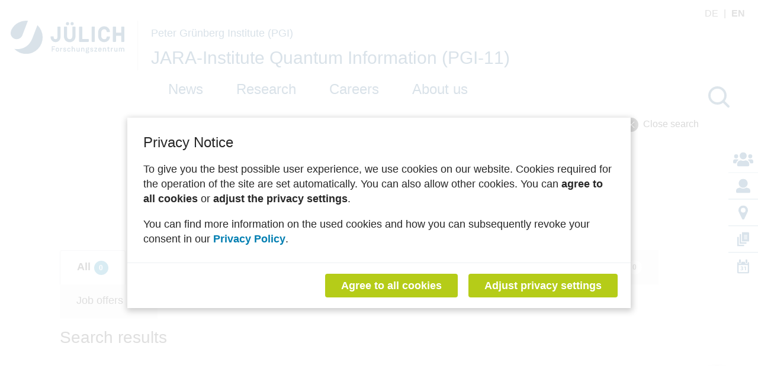

--- FILE ---
content_type: text/html; charset=utf-8
request_url: https://www.fz-juelich.de/en/pgi/pgi-11/@@search?allow_local=true&local=true
body_size: 225524
content:
<!doctype html>
              <html lang="en" data-reactroot=""><head><meta charSet="utf-8"/><title data-react-helmet="true">Search</title><script>window.env = {"apiPath":"https:\u002F\u002Fwww.fz-juelich.de","publicURL":"https:\u002F\u002Fwww.fz-juelich.de"};</script><link rel="icon" href="/favicon.ico" sizes="any"/><link rel="icon" href="/icon.svg" type="image/svg+xml"/><link rel="apple-touch-icon" sizes="180x180" href="/apple-touch-icon.png"/><link rel="manifest" href="/site.webmanifest"/><meta name="generator" content="Plone 6 - https://plone.org"/><meta name="viewport" content="width=device-width, initial-scale=1"/><meta name="apple-mobile-web-app-capable" content="yes"/><link data-chunk="client" rel="preload" as="style" href="/static/css/client.ec3f4e86.chunk.css"/><link data-chunk="client" rel="preload" as="script" href="/static/js/runtime~client.2844a2ce.js"/><link data-chunk="client" rel="preload" as="script" href="/static/js/client.bc6efb40.chunk.js"/><link data-chunk="client" rel="stylesheet" href="/static/css/client.ec3f4e86.chunk.css"/></head><body class="view-viewview contenttype-institutsbereich section-en section-pgi section-pgi-11 section-@@search is-anonymous cms-ui openCookieBanner"><div role="navigation" aria-label="Toolbar" id="toolbar"></div><div id="main"><div class="skiplinks-wrapper" role="complementary" aria-label="Skiplinks"><a class="skiplink" href="#view">Skip to main content</a><a class="skiplink" href="#navigation">Skip to navigation</a><a class="skiplink" href="#footer">Skip to footer</a></div><div role="banner" class="ui basic segment header-wrapper institut"><div class="ui container"><div class="header"><div class="header-top"><div class="language-selector"><a aria-label="Switch to deutsch" class="" title="Deutsch" href="/de/pgi/pgi-11">de<!-- --> </a><span class="selected">en<!-- --> </span></div></div><div class="logo-nav-wrapper"><div class="logo"><a title="Back to Home page" href="/en"><img title="Back to Home page" src="/static/media/Logo.2ceb35fc.svg" alt="Logo of the Forschungszentrum Jülich" class="ui image"/></a><div class="institut-title"><a href="/en/pgi"><h2>Peter Grünberg Institute (PGI)</h2></a><a href="/en/pgi/pgi-11"><h1>JARA-Institute Quantum Information (PGI-11)</h1></a></div></div><div class="mobile-nav mobile only tablet only"><div class="hamburger-wrapper"><button class="hamburger hamburger--collapse" aria-label="Open menu" title="Open menu" type="button"><span class="hamburger-box"><span class="hamburger-inner"></span></span></button></div></div><a class="search mobile-nav mobile only tablet only" title="Search" href="/en/pgi/pgi-11/@@search?allow_local=true&amp;local=true"><button aria-label="Search" class="ui basic icon button institut-search"><svg xmlns="http://www.w3.org/2000/svg" viewBox="0 0 38 38" style="height:36px;width:auto;fill:currentColor" class="icon"><path d="M2.14770459,15.3498891 C2.14770459,8.07006652 8.07185629,2.15521064 15.3453094,2.15521064 C22.6267465,2.15521064 28.5429142,8.07804878 28.5429142,15.3498891 C28.5429142,22.6217295 22.6267465,28.5525499 15.3453094,28.5525499 C8.07185629,28.5525499 2.14770459,22.6297118 2.14770459,15.3498891 M35.6886228,34.1640798 L26.9381238,25.4155211 C29.2853493,22.7175166 30.7065868,19.1973392 30.7065868,15.3498891 C30.7065868,6.88070953 23.8162874,0 15.3532934,0 C6.88223553,0 0,6.8886918 0,15.3498891 C0,23.8110865 6.89021956,30.6997783 15.3532934,30.6997783 C19.2015968,30.6997783 22.7225549,29.2789357 25.4211577,26.9321508 L34.1716567,35.6807095 C34.3792415,35.8882483 34.6586826,36 34.9301397,36 C35.2015968,36 35.4810379,35.8962306 35.6886228,35.6807095 C36.1037924,35.2656319 36.1037924,34.5791574 35.6886228,34.1640798" transform="translate(1 1)" fill="#023d6b" stroke="#023d6b" stroke-width="2" fill-rule="evenodd"/></svg></button></a></div><div class="institut-nav"><nav id="navigation" aria-label="navigation" class="navigation"><div class="ui pointing secondary stackable computer large screen widescreen only menu"><ul class="desktop-menu"><li><a class="item" tabindex="0" href="/en/pgi/pgi-11/news">News</a><div class="submenu-wrapper"><div class="submenu"><button class="close" aria-label="Close menu"><svg xmlns="http://www.w3.org/2000/svg" viewBox="0 0 36 36" style="height:48px;width:auto;fill:currentColor" class="icon"><path fill-rule="evenodd" d="M27.899 9.515L26.485 8.101 18 16.586 9.514 8.101 8.1 9.515 16.586 18 8.1 26.486 9.514 27.9 18 19.414 26.485 27.9 27.899 26.486 19.414 18z"/></svg></button><div class="submenu-inner"><ul><div class="subitem-wrapper"><li><a href="/en/pgi/pgi-11/news/announcements"><span>Announcements</span></a></li><div class="sub-submenu"><ul></ul></div></div><div class="subitem-wrapper"><li><a href="/en/pgi/pgi-11/news/events"><span>Events</span></a></li><div class="sub-submenu"><ul></ul></div></div><div class="subitem-wrapper"><li><a href="/en/pgi/pgi-11/news/press-releases"><span>Press Releases</span></a></li><div class="sub-submenu"><ul></ul></div></div></ul></div></div></div></li><div class="menu-click-barrier"></div><li><a class="item" tabindex="0" href="/en/pgi/pgi-11/research">Research</a><div class="submenu-wrapper"><div class="submenu"><button class="close" aria-label="Close menu"><svg xmlns="http://www.w3.org/2000/svg" viewBox="0 0 36 36" style="height:48px;width:auto;fill:currentColor" class="icon"><path fill-rule="evenodd" d="M27.899 9.515L26.485 8.101 18 16.586 9.514 8.101 8.1 9.515 16.586 18 8.1 26.486 9.514 27.9 18 19.414 26.485 27.9 27.899 26.486 19.414 18z"/></svg></button><div class="submenu-inner"><ul><div class="subitem-wrapper"><li><a href="/en/pgi/pgi-11/research/single_qubit_gates"><span>High-Fidelity Single Qubit Gates</span></a></li><div class="sub-submenu"><ul></ul></div></div><div class="subitem-wrapper"><li><a href="/en/pgi/pgi-11/research/real-world-quantum-hall-circulators"><span>Real-world Quantum Hall Circulators</span></a></li><div class="sub-submenu"><ul></ul></div></div><div class="subitem-wrapper"><li><a href="/en/pgi/pgi-11/research/longitudinal-coupling-structures"><span>Longitudinal Coupling Structures</span></a></li><div class="sub-submenu"><ul></ul></div></div><div class="subitem-wrapper"><li><a href="/en/pgi/pgi-11/research/planned-new-directions"><span>Planned New Directions</span></a></li><div class="sub-submenu"><ul></ul></div></div><div class="subitem-wrapper"><li><a href="/en/pgi/pgi-11/research/publications"><span>Publications PGI-11</span></a></li><div class="sub-submenu"><ul><div class="subsubitem-wrapper"><li><a href="/en/pgi/pgi-11/research/publications/2025"><span class="left-arrow">▾</span><span>Publications 2025</span></a></li></div><div class="subsubitem-wrapper"><li><a href="/en/pgi/pgi-11/research/publications/2024"><span class="left-arrow">▾</span><span>Publications 2024</span></a></li></div><div class="subsubitem-wrapper"><li><a href="/en/pgi/pgi-11/research/publications/publications-2023"><span class="left-arrow">▾</span><span>Publications 2023</span></a></li></div><div class="subsubitem-wrapper"><li><a href="/en/pgi/pgi-11/research/publications/publications-2022"><span class="left-arrow">▾</span><span>Publications 2022</span></a></li></div><div class="subsubitem-wrapper"><li><a href="/en/pgi/pgi-11/research/publications/publications-2021"><span class="left-arrow">▾</span><span>Publications 2021</span></a></li></div><div class="subsubitem-wrapper"><li><a href="/en/pgi/pgi-11/research/publications/publications-2020"><span class="left-arrow">▾</span><span>Publications 2020</span></a></li></div><div class="subsubitem-wrapper"><li><a href="/en/pgi/pgi-11/research/publications/publications-2019"><span class="left-arrow">▾</span><span>Publications 2019</span></a></li></div><div class="subsubitem-wrapper"><li><a href="/en/pgi/pgi-11/research/publications/publications-2018"><span class="left-arrow">▾</span><span>Publications 2018</span></a></li></div><div class="subsubitem-wrapper"><li><a href="/en/pgi/pgi-11/research/publications/publications-2017"><span class="left-arrow">▾</span><span>Publications 2017</span></a></li></div></ul></div></div></ul></div></div></div></li><div class="menu-click-barrier"></div><li><a class="item" tabindex="0" href="/en/pgi/pgi-11/career">Careers</a><div class="submenu-wrapper"><div class="submenu"><button class="close" aria-label="Close menu"><svg xmlns="http://www.w3.org/2000/svg" viewBox="0 0 36 36" style="height:48px;width:auto;fill:currentColor" class="icon"><path fill-rule="evenodd" d="M27.899 9.515L26.485 8.101 18 16.586 9.514 8.101 8.1 9.515 16.586 18 8.1 26.486 9.514 27.9 18 19.414 26.485 27.9 27.899 26.486 19.414 18z"/></svg></button><div class="submenu-inner"><ul></ul></div></div></div></li><div class="menu-click-barrier"></div><li><a class="item" tabindex="0" href="/en/pgi/pgi-11/about-us">About us</a><div class="submenu-wrapper"><div class="submenu"><button class="close" aria-label="Close menu"><svg xmlns="http://www.w3.org/2000/svg" viewBox="0 0 36 36" style="height:48px;width:auto;fill:currentColor" class="icon"><path fill-rule="evenodd" d="M27.899 9.515L26.485 8.101 18 16.586 9.514 8.101 8.1 9.515 16.586 18 8.1 26.486 9.514 27.9 18 19.414 26.485 27.9 27.899 26.486 19.414 18z"/></svg></button><div class="submenu-inner"><ul><div class="subitem-wrapper"><li><a href="/en/pgi/pgi-11/about-us/profile"><span>Profile</span></a></li><div class="sub-submenu"><ul></ul></div></div><div class="subitem-wrapper"><li><a href="/en/pgi/pgi-11/about-us/organisation"><span>Organisation</span></a></li><div class="sub-submenu"><ul></ul></div></div><div class="subitem-wrapper"><li><a href="/en/pgi/pgi-11/about-us/kooperationen"><span>Cooperations</span></a></li><div class="sub-submenu"><ul></ul></div></div></ul></div></div></div></li><div class="menu-click-barrier"></div></ul></div></nav><button aria-label="Search" class="ui basic icon button institut-search computer large screen widescreen only"><svg xmlns="http://www.w3.org/2000/svg" viewBox="0 0 38 38" style="height:36px;width:auto;fill:currentColor" class="icon"><path d="M2.14770459,15.3498891 C2.14770459,8.07006652 8.07185629,2.15521064 15.3453094,2.15521064 C22.6267465,2.15521064 28.5429142,8.07804878 28.5429142,15.3498891 C28.5429142,22.6217295 22.6267465,28.5525499 15.3453094,28.5525499 C8.07185629,28.5525499 2.14770459,22.6297118 2.14770459,15.3498891 M35.6886228,34.1640798 L26.9381238,25.4155211 C29.2853493,22.7175166 30.7065868,19.1973392 30.7065868,15.3498891 C30.7065868,6.88070953 23.8162874,0 15.3532934,0 C6.88223553,0 0,6.8886918 0,15.3498891 C0,23.8110865 6.89021956,30.6997783 15.3532934,30.6997783 C19.2015968,30.6997783 22.7225549,29.2789357 25.4211577,26.9321508 L34.1716567,35.6807095 C34.3792415,35.8882483 34.6586826,36 34.9301397,36 C35.2015968,36 35.4810379,35.8962306 35.6886228,35.6807095 C36.1037924,35.2656319 36.1037924,34.5791574 35.6886228,34.1640798" transform="translate(1 1)" fill="#023d6b" stroke="#023d6b" stroke-width="2" fill-rule="evenodd"/></svg></button></div></div><div class="sticky-menu"><ul><li class="sticky-item"><a title="Contact" href="/en/pgi/pgi-11/contact"><svg xmlns="http://www.w3.org/2000/svg" viewBox="0 0 22.88 16.02" style="height:24px;width:auto;fill:currentColor" class="icon"><path d="M3.5 12.58H1.14A1.14 1.14 0 0 1 0 11.44V10.3A2.29 2.29 0 0 1 2.29 8h2.29a2.28 2.28 0 0 1 1.61.66 5.26 5.26 0 0 0-2.69 3.92zm-2.36-8a2.29 2.29 0 1 1 2.29 2.28 2.29 2.29 0 0 1-2.29-2.28zm17.16 8.69v1A1.71 1.71 0 0 1 16.59 16H6.29a1.71 1.71 0 0 1-1.71-1.7v-1a4.12 4.12 0 0 1 4.11-4.15H9a5.55 5.55 0 0 0 4.9 0h.3a4.12 4.12 0 0 1 4.1 4.12zM7.44 4a4 4 0 1 1 4 4 4 4 0 0 1-4-4zm15.44 6.3v1.14a1.14 1.14 0 0 1-1.14 1.14h-2.36a5.24 5.24 0 0 0-2.69-3.91A2.3 2.3 0 0 1 18.3 8h2.29a2.29 2.29 0 0 1 2.29 2.3zm-5.72-5.72a2.29 2.29 0 1 1 2.29 2.28 2.29 2.29 0 0 1-2.29-2.28z" fill="#004176"/></svg></a></li><li class="sticky-item"><a title="Staff" href="/en/pgi/pgi-11/ueber-uns/mitarbeiter"><svg xmlns="http://www.w3.org/2000/svg" viewBox="0 0 19 19" style="height:24px;width:auto;fill:currentColor" class="icon"><path d="M16.29 12.39a3.51 3.51 0 0 1 1.95 1.27 3.41 3.41 0 0 1 .76 2.19v1.37A1.78 1.78 0 0 1 17.22 19H1.78a1.71 1.71 0 0 1-1.26-.52A1.71 1.71 0 0 1 0 17.22v-1.37a3.41 3.41 0 0 1 .76-2.19 3.51 3.51 0 0 1 2-1.27l2.63-.66a7 7 0 0 0 3.94 1.33 7 7 0 0 0 4.38-1.33zM9.5 0a5.95 5.95 0 0 0-5.14 3 5.91 5.91 0 0 0 0 5.94 5.94 5.94 0 0 0 2.17 2.17 5.91 5.91 0 0 0 5.94 0 5.94 5.94 0 0 0 2.17-2.17 5.91 5.91 0 0 0 0-5.94A5.95 5.95 0 0 0 9.5 0z" fill="#004176"/><path fill="none" stroke="#004176" stroke-miterlimit="10" opacity=".11" d="M-6.25-6.38h31v31h-31z"/></svg></a></li><li class="sticky-item"><a title="Travel information" href="/en/pgi/pgi-11/travel-information"><svg xmlns="http://www.w3.org/2000/svg" viewBox="0 0 16 24" style="height:24px;width:auto;fill:currentColor" class="icon"><path d="M15.48 10.8L9.8 22.89A2 2 0 0 1 8 24a2 2 0 0 1-1.78-1.11L.52 10.8A6.52 6.52 0 0 1 0 8a8 8 0 0 1 16 0 6.52 6.52 0 0 1-.52 2.8zM8 4a4 4 0 1 0 4 4 4 4 0 0 0-4-4z" fill="#004176"/></svg></a></li><li class="sticky-item"><a title="Publications" href="/en/pgi/pgi-11/forschung/publikationen"><svg xmlns="http://www.w3.org/2000/svg" viewBox="0 0 21.54 25" style="height:24px;width:auto;fill:currentColor" class="icon"><path d="M12.38 22.31V25H0V8.62h2.69v13.69zM18.82 0H8.62v16.38h12.92V1.85C21.54.49 20.17 0 18.82 0zM7 18V3.77H4.31v16.92h12.38V18zm11.18-6a.38.38 0 0 1-.39.39h-5.43A.39.39 0 0 1 12 12v-.26a.39.39 0 0 1 .39-.38h5.43a.38.38 0 0 1 .39.38zm0-2.07a.38.38 0 0 1-.39.39h-5.43a.39.39 0 0 1-.36-.38v-.26a.39.39 0 0 1 .39-.38h5.43a.38.38 0 0 1 .39.38zm0-2.33v.26a.38.38 0 0 1-.39.39h-5.43a.39.39 0 0 1-.36-.38v-.26a.39.39 0 0 1 .39-.38h5.43a.38.38 0 0 1 .36.38zm0-2v.26a.38.38 0 0 1-.39.39h-5.43a.39.39 0 0 1-.36-.38v-.26a.39.39 0 0 1 .39-.38h5.43a.38.38 0 0 1 .36.38z" fill="#004176"/></svg></a></li><li class="sticky-item"><a title="Termine" href="/en/pgi/pgi-11/news/events"><svg xmlns="http://www.w3.org/2000/svg" viewBox="0 0 20 24.45" style="height:24px;width:auto;fill:currentColor" class="icon"><path d="M18 4.47v.93a2.5 2.5 0 1 1-5 0v-1H7.05v1a2.5 2.5 0 0 1-5 0v-.93A2.19 2.19 0 0 0 0 6.68v15.55a2.23 2.23 0 0 0 2.22 2.22h15.56A2.22 2.22 0 0 0 20 22.23V6.68a2.22 2.22 0 0 0-2-2.21zm-.18 17.76H2.22V10h15.55z" fill="#004176"/><path d="M5.79 17.41a3.58 3.58 0 0 0 1.51.4c.79 0 1.19-.38 1.19-.87 0-.64-.64-.93-1.31-.93h-.62v-1.09h.59c.51 0 1.16-.2 1.16-.75 0-.39-.32-.68-1-.68a3 3 0 0 0-1.31.39l-.31-1.1a4.07 4.07 0 0 1 2-.49c1.39 0 2.16.73 2.16 1.62a1.56 1.56 0 0 1-1.19 1.51A1.62 1.62 0 0 1 10.07 17c0 1.15-1 2-2.66 2a4 4 0 0 1-1.93-.46zM13 13.75l-1.24.59-.25-1.14 1.72-.8h1.26v6.5H13z" fill="#004176"/><path d="M6 1.4a1.49 1.49 0 0 0-3 0v4a1.5 1.5 0 0 0 3 0v-4zM16.94 1.4a1.49 1.49 0 0 0-3 0v4a1.5 1.5 0 1 0 3 0v-4z" opacity=".99" fill="#004176"/></svg></a></li></ul></div></div></div><div role="navigation" aria-label="Breadcrumbs" class="ui secondary vertical segment breadcrumbs"><div class="ui container"><div class="ui breadcrumb"><a class="section" title="Home" href="/en/pgi/pgi-11"><svg xmlns="http://www.w3.org/2000/svg" viewBox="0 0 36 36" style="height:18px;width:auto;fill:currentColor" class="icon"><g fill-rule="evenodd"><path d="M18 4.826L4.476 13.148 5.524 14.851 18 7.174 30.476 14.851 31.524 13.148zM25 27L21 27 21 19 15 19 15 27 11 27 11 15 9 15 9 29 17 29 17 21 19 21 19 29 27 29 27 15 25 15z"/></g></svg></a></div></div></div><div class="ui container back-row"><a href="/en/pgi/pgi-11/"><span class="back"><i><svg xmlns="http://www.w3.org/2000/svg" viewBox="0 0 36 36" style="height:20px;width:auto;fill:currentColor" class="icon"><path fill-rule="evenodd" d="M27.899 9.515L26.485 8.101 18 16.586 9.514 8.101 8.1 9.515 16.586 18 8.1 26.486 9.514 27.9 18 19.414 26.485 27.9 27.899 26.486 19.414 18z"/></svg></i>Close search</span></a></div><div class="ui basic segment content-area"><main><div id="page-search" class="ui container"><div class="container"><div class="search-input"><form><div><div role="combobox" aria-haspopup="listbox" aria-owns="react-autowhatever-1" aria-expanded="false" class="react-autosuggest__container"><input type="text" value="" autoComplete="off" aria-autocomplete="list" aria-controls="react-autowhatever-1" class="react-autosuggest__input" placeholder="Search..."/><div id="react-autowhatever-1" role="listbox" class="react-autosuggest__suggestions-container"></div></div><button class="ui button">Search<!-- --> </button></div></form></div><div class="searchTabs ui top attached tabular menu"><span role="button" tabindex="0" class="searchTab item active noresults"><span>All<span class="searchCounter ui circular label  blue">0</span></span></span><span role="button" tabindex="0" class="searchTab item inactive noresults"><span>Pages<span class="searchCounter ui circular label white">0</span></span></span><span role="button" tabindex="0" class="searchTab item inactive noresults"><span>News &amp; Articles<span class="searchCounter ui circular label white">0</span></span></span><span role="button" tabindex="0" class="searchTab item inactive noresults"><span>Events<span class="searchCounter ui circular label white">0</span></span></span><span role="button" tabindex="0" class="searchTab item inactive noresults"><span>Images<span class="searchCounter ui circular label white">0</span></span></span><span role="button" tabindex="0" class="searchTab item inactive noresults"><span>Files<span class="searchCounter ui circular label white">0</span></span></span><span role="button" tabindex="0" class="searchTab item inactive noresults"><span>People<span class="searchCounter ui circular label white">0</span></span></span><span role="button" tabindex="0" class="searchTab item inactive noresults"><span>Job offers<span class="searchCounter ui circular label white">0</span></span></span></div><article id="content"><header><h1 class="documentFirstHeading">Search results</h1><div>No results found</div></header><section id="content-core"><div><div class="ui inverted dimmer"><div class="content"><div class="ui small indeterminate text loader">Loading</div></div></div></div><div class="search-footer"><div aria-label="Pagination Navigation" role="navigation" class="ui pagination menu"><a aria-current="false" aria-disabled="true" tabindex="0" value="1" type="prevItem" class="icon item disabled"><svg xmlns="http://www.w3.org/2000/svg" viewBox="0 0 36 36" style="height:18px;width:auto;fill:currentColor" class="icon"><path fill-rule="evenodd" d="M21.293 9.293L22.707 10.707 15.414 18 22.707 25.293 21.293 26.707 12.586 18z"/></svg></a><a aria-current="false" aria-disabled="true" tabindex="0" value="0" type="nextItem" class="icon item disabled"><svg xmlns="http://www.w3.org/2000/svg" viewBox="0 0 36 36" style="height:18px;width:auto;fill:currentColor" class="icon"><path fill-rule="evenodd" d="M14.707 26.707L13.293 25.293 20.586 18 13.293 10.707 14.707 9.293 23.414 18z"/></svg></a></div></div></section></article></div></div></main></div><footer id="footer"><div class="footer-tools"><div class="ui container"><div class="ui stackable three column grid"><div class="column print"><button class="ui basic icon button"><svg xmlns="http://www.w3.org/2000/svg" viewBox="0 0 46 46" style="height:24px;width:auto;fill:currentColor" class="icon"><path d="M35.4583633 35.3240967C34.9292734 35.3240967 34.5 34.8760654 34.5 34.3240654 34.5 33.7720654 34.9292734 33.3240342 35.4583633 33.3240342L41.2083633 33.3240342C42.7934766 33.3240342 44.0833633 31.9780654 44.0833633 30.3240342L44.0833633 16.3240654C44.0833633 14.6700342 42.7934766 13.3240654 41.2083633 13.3240654L4.79172656 13.3240654C3.20652344 13.3240654 1.91672656 14.6700342 1.91672656 16.3240654L1.91672656 30.3240342C1.91672656 31.9780654 3.20652344 33.3240342 4.79172656 33.3240342L9.58845679 33.3240342C10.1173669 33.3240342 10.5467302 33.7720654 10.5467302 34.3240654 10.5467302 34.8760654 10.1173669 35.3240967 9.58845679 35.3240967L4.79172656 35.3240967C2.14861328 35.3240967 0 33.0800029 0 30.3240342L0 16.3240654C0 13.5680967 2.14861328 11.3240967 4.79172656 11.3240967L41.2083633 11.3240967C43.8513867 11.3240967 46 13.5680967 46 16.3240654L46 30.3240342C46 33.0800029 43.8513867 35.3240967 41.2083633 35.3240967L35.4583633 35.3240967zM16.0000268 40.3240967C15.4480292 40.3240967 15 39.8760794 15 39.3240967 15 38.7721139 15.4480292 38.3240967 16.0000268 38.3240967L27.9999732 38.3240967C28.5520645 38.3240967 29 38.7721139 29 39.3240967 29 39.8760794 28.5520645 40.3240967 27.9999732 40.3240967L16.0000268 40.3240967z"/><path d="M16.0000268 36.3240967C15.4480292 36.3240967 15 35.8761522 15 35.3240498 15 34.7720412 15.4480292 34.3240967 16.0000268 34.3240967L27.9999732 34.3240967C28.5520645 34.3240967 29 34.7720412 29 35.3240498 29 35.8761522 28.5520645 36.3240967 27.9999732 36.3240967L16.0000268 36.3240967zM15.9999375 32.3240967C15.4479375 32.3240967 15 31.8761522 15 31.3241436 15 30.7720412 15.4479375 30.3240967 15.9999375 30.3240967L19.9999688 30.3240967C20.5519688 30.3240967 21 30.7720412 21 31.3241436 21 31.8761522 20.5519688 32.3240967 19.9999688 32.3240967L15.9999375 32.3240967zM34.0714544 12.3954942L34.0714544 4.96693517C34.0714544 3.43104558 32.7735531 2.18121466 31.1785908 2.18121466L13.8214092 2.18121466C12.2264469 2.18121466 10.9285456 3.43104558 10.9285456 4.96693517L10.9285456 12.3954942C10.9285456 12.9080667 10.4965145 13.3240967 9.964318 13.3240967 9.4319407 13.3240967 9 12.9080667 9 12.3954942L9 4.96693517C9 2.40781562 11.1619635.32409668 13.8214092.32409668L31.1785908.32409668C33.8381269.32409668 36 2.40781562 36 4.96693517L36 12.3954942C36 12.9080667 35.5680593 13.3240967 35.0357724 13.3240967 34.5033951 13.3240967 34.0714544 12.9080667 34.0714544 12.3954942z"/><path d="M10.9285456,26.233155 L10.9285456,40.5513165 C10.9285456,42.1301623 12.2264469,43.4149488 13.8214092,43.4149488 L31.1785908,43.4149488 C32.7735531,43.4149488 34.0714544,42.1301623 34.0714544,40.5513165 L34.0714544,26.233155 L10.9285456,26.233155 Z M31.1785908,45.3240967 L13.8214092,45.3240967 C11.1619635,45.3240967 9,43.1820102 9,40.5513165 L9,25.2786706 C9,24.7516728 9.4319407,24.3240967 9.9642276,24.3240967 L35.0357724,24.3240967 C35.5680593,24.3240967 36,24.7516728 36,25.2786706 L36,40.5513165 C36,43.1820102 33.8381269,45.3240967 31.1785908,45.3240967 L31.1785908,45.3240967 Z"/></svg>print</button></div><div class="column scroll-to-top"><a href="#main"><button class="ui basic icon button"><svg xmlns="http://www.w3.org/2000/svg" viewBox="0 0 36 36" style="height:24px;width:auto;fill:currentColor" class="icon"><g fill-rule="evenodd"><path d="M17.9287 11L17.9997 10.929 18.0717 11 17.9287 11zM8.8077 17.293L10.2217 18.707 16.9997 11.929 16.9997 31 18.9997 31 18.9997 11.929 25.7787 18.707 27.1927 17.293 17.9997 8.101 8.8077 17.293zM7 7L29 7 29 5 7 5z"/></g></svg>to the top</button></a></div><div class="column social-media hide"><a aria-label="fz-juelich Mastodon" href="https://social.fz-juelich.de/@fzj" target="_blank" rel="noreferrer"><svg xmlns="http://www.w3.org/2000/svg" viewBox="0 0 22.006 23.525" style="height:24px;width:auto;fill:currentColor" class="icon"><path d="m 22.005703,7.625 c 0,-5.1 -3.4,-6.5 -3.4,-6.5 -3.3,-1.5 -12.0000002,-1.5 -15.2000002,0 0,0 -3.39999997,1.5 -3.39999997,6.5 0,5 -0.4,13.6 5.49999997,15.2 2.1,0.6 3.9,0.7 5.3000002,0.7 2.6,-0.2 4.2,-0.9 4.2,-0.9 v -1.9 c 0,0 -2,0.7 -4.1,0.6 -2.1000002,0 -4.4000002,-0.3 -4.7000002,-2.8 v -0.7 c 4.5000002,1.1 8.3000002,0.5 9.3000002,0.4 2.9,-0.4 5.4,-2.1 5.8,-3.8 0.6,-2.6 0.5,-6.4 0.5,-6.4 v 0 -0.3 z m -3.9,6.5 h -2.4 v -6 c 0,-2.6 -3.4,-2.7 -3.4,0.4 v 3.3 H 9.9057028 v -3.3 c 0,-3.1 -3.4,-2.9 -3.4,-0.4 v 6 h -2.4 c 0,-6.4 -0.3,-7.8 1,-9.1 1.4,-1.6 4.2,-1.7 5.4000002,0.4 l 0.7,1 0.7,-1 c 1.3,-1.9 4.1,-1.8 5.4,-0.4 1.3,1.5 1,2.7 1,9.1 z" fill="#023d6b"/></svg></a><a aria-label="fz-juelich LinkedIn" href="http://www.linkedin.com/company/forschungszentrum-julich" target="_blank" rel="noreferrer"><svg xmlns="http://www.w3.org/2000/svg" viewBox="0 0 23.3 23.3" style="height:24px;width:auto;fill:currentColor" class="icon"><path d="M 5.2,23.3 H 0.3 V 7.7 H 5.2 Z M 2.8,5.6 C 1.2,5.6 0,4.3 0,2.8 0,1.3 1.3,0 2.8,0 4.3,0 5.6,1.3 5.6,2.8 5.6,4.3 4.3,5.6 2.8,5.6 Z m 20.5,17.7 h -4.9 v -7.6 c 0,-1.8 0,-4.1 -2.5,-4.1 -2.5,0 -2.9,1.9 -2.9,4 v 7.7 H 8.1 V 7.7 h 4.7 v 2.1 0 c 0.7,-1.3 2.2,-2.5 4.6,-2.5 4.9,0 5.8,3.2 5.8,7.4 v 8.6 z" fill="#023d6b"/></svg></a><a aria-label="fz-juelich Instagram" href="https://www.instagram.com/forschungszentrum_juelich/" target="_blank" rel="noreferrer"><svg xmlns="http://www.w3.org/2000/svg" viewBox="0 0 23.3 23.3" style="height:24px;width:auto;fill:currentColor" class="icon"><path d="m 11.6,5.5 c -3.3,0 -6.1,2.6 -6.1,6.1 0,3.5 2.6,6.1 6.1,6.1 3.5,0 6.1,-2.6 6.1,-6.1 0,-3.5 -2.6,-6.1 -6.1,-6.1 z m 0,10.1 c -2.1,0 -3.9,-1.8 -3.9,-3.9 0,-2.1 1.8,-3.9 3.9,-3.9 2.1,0 3.9,1.8 3.9,3.9 0,2.1 -1.8,3.9 -3.9,3.9 z M 19.3,5.3 c 0,0.8 -0.6,1.4 -1.4,1.4 -0.8,0 -1.4,-0.6 -1.4,-1.4 0,-0.8 0.6,-1.4 1.4,-1.4 0.8,0 1.4,0.6 1.4,1.4 z m 4,1.5 C 23.3,4.9 22.8,3.3 21.4,1.9 20,0.5 18.4,0.1 16.5,0 H 6.8 C 4.9,0 3.3,0.5 1.9,1.9 0.5,3.3 0.1,4.9 0,6.8 v 9.7 c 0,1.9 0.5,3.5 1.9,4.9 1.4,1.4 3,1.8 4.9,1.9 h 9.7 c 1.9,0 3.5,-0.5 4.9,-1.9 1.4,-1.4 1.8,-3 1.9,-4.9 z m -2.5,11.9 c -0.4,1 -1.2,1.9 -2.2,2.2 -1.6,0.6 -5.3,0.5 -7,0.5 -1.7,0 -5.5,0 -7,-0.5 C 3.6,20.5 2.7,19.7 2.4,18.7 1.8,17.1 1.9,13.4 1.9,11.7 1.9,10 1.9,6.2 2.4,4.7 2.8,3.7 3.6,2.8 4.6,2.5 6.2,1.9 9.9,2 11.6,2 c 1.7,0 5.5,0 7,0.5 1,0.4 1.9,1.2 2.2,2.2 0.6,1.6 0.5,5.3 0.5,7 0,1.7 0,5.5 -0.5,7 z" fill="#023d6b"/></svg></a><a aria-label="fz-juelich Threads" href="https://www.threads.net/@forschungszentrum_juelich" target="_blank" rel="noreferrer"><svg xmlns="http://www.w3.org/2000/svg" viewBox="0 0 20.1 23.4" style="height:24px;width:auto;fill:currentColor" class="icon"><path d="m 15.3,10.7 c 0,0 0.2,0 0.3,0.2 1.5,0.7 2.4,1.7 3,3 0.8,1.8 0.9,4.7 -1.5,6.9 -1.8,1.8 -3.9,2.6 -6.9,2.6 v 0 C 6.8,23.4 4.2,22.2 2.4,20 0.8,18 0.1,15.2 0,11.7 v 0 C 0,8.2 0.9,5.5 2.4,3.4 4.2,1.2 6.8,0.1 10.2,0 v 0 c 3.4,0 6.1,1.2 7.9,3.4 0.9,1.1 1.6,2.4 2,3.9 L 18.2,7.8 C 17.9,6.5 17.3,5.5 16.6,4.6 15.1,2.8 13.1,2 10.3,1.9 7.6,1.9 5.4,2.8 4.1,4.6 2.8,6.2 2.2,8.5 2.2,11.5 c 0,3 0.7,5.3 1.9,6.9 1.4,1.8 3.4,2.6 6.2,2.7 2.5,0 4.2,-0.6 5.5,-2 1.6,-1.6 1.5,-3.5 1,-4.7 -0.3,-0.7 -0.9,-1.3 -1.6,-1.7 -0.2,1.4 -0.6,2.3 -1.2,3.2 -0.9,1.1 -2,1.7 -3.5,1.8 -1.2,0 -2.2,-0.3 -3.1,-0.8 -1,-0.7 -1.6,-1.7 -1.7,-2.8 0,-2.3 1.8,-4 4.6,-4.2 1,0 2,0 2.8,0.2 C 13.1,9.3 12.8,8.8 12.4,8.4 11.9,7.8 11.1,7.5 10.2,7.5 v 0 C 9.3,7.5 8.3,7.8 7.6,8.8 L 5.9,7.6 C 6.8,6.1 8.3,5.5 10.2,5.5 v 0 c 3,0 4.9,1.9 5.1,5.3 v 0 -0.2 0 z M 7.8,14 c 0,1.3 1.4,1.8 2.7,1.8 1.3,0 2.7,-0.6 2.9,-3.6 C 12.7,12 12,11.9 11.4,11.9 H 10.7 C 8.7,11.9 8,13 8,13.9 H 7.8 Z" fill="#023d6b"/></svg></a><a aria-label="fz-juelich X" href="https://twitter.com/fz_juelich " target="_blank" rel="noreferrer"><svg xmlns="http://www.w3.org/2000/svg" viewBox="0 0 25.9 23.4" style="height:24px;width:auto;fill:currentColor" class="icon"><path d="m 20.4,0 h 4 l -8.7,9.9 10.2,13.5 h -8 l -6.2,-8.2 -7.1,8.2 h -4 L 9.8,12.8 0,0 h 8.2 l 5.6,7.4 z m -1.3,20.9 h 2.1 L 7,2.1 H 4.7 L 19,20.9 Z" fill="#023d6b"/></svg></a><a aria-label="fz-juelich RSS-Feed" href="https://go.fzj.de/rss-feed"><svg xmlns="http://www.w3.org/2000/svg" viewBox="0 0 23.4 23.4" style="height:24px;width:auto;fill:currentColor" class="icon"><path d="M 18.5,0 H 4.9 C 2.2,0 0,2.2 0,4.9 v 13.6 c 0,2.7 2.2,4.9 4.9,4.9 h 13.6 c 2.7,0 4.9,-2.2 4.9,-4.9 V 4.9 C 23.4,2.2 21.2,0 18.5,0 Z m 3,18.5 c 0,1.6 -1.3,2.9 -2.9,2.9 H 5 C 3.4,21.4 2.1,20.1 2.1,18.5 V 4.9 C 2.1,3.3 3.4,2 5,2 h 13.6 c 1.6,0 2.9,1.3 2.9,2.9 z m -9.8,0 c -0.6,0 -1,-0.4 -1,-1 0,-2.7 -2.24,-4.44 -4.9,-4.9 -0.62,-0.11 -1,-0.4 -1,-1 0,-0.6 0.42,-1.14 1,-1 5.22,1.22 6.34,4.69 6.54,7.02 0.02,0.29 -0.04,0.88 -0.64,0.88 z m 5.8,0 c -0.6,0 -1,-0.4 -1,-1 0,-5.9 -4.8,-10.7 -10.7,-10.7 -0.19,0 -0.84,-0.19 -1,-1 -0.11,-0.59 0.4,-1 1,-1 7,0 12.68,5.19 12.65,12.45 0,0.82 -0.27,1.25 -0.95,1.25 z M 7.8,17 c 0,0.8 -0.7,1.5 -1.5,1.5 -0.8,0 -1.5,-0.7 -1.5,-1.5 0,-0.8 0.7,-1.5 1.5,-1.5 0.8,0 1.5,0.7 1.5,1.5 z" fill="#023d6b"/></svg></a></div></div></div></div><div class="doormat"><div class="portal-footer"><div class="ui container"><div class="ui stackable three column grid"><div class="column left"><div class="icon-wrapper top logo"><svg xmlns="http://www.w3.org/2000/svg" viewBox="0 0 155.91 45.301" style="height:50px;width:auto;fill:currentColor" class="icon fzj logo"><path fill="#324149" d="M0 0H155.91V45.301H0z"/><path d="m94.289 36.93h-0.64001a0.23 0.23 0 0 0-0.23 0.24v2.81c0 0.83001-0.42001 1.28-1.06 1.28-0.64001 0-1-0.45-1-1.28v-2.81a0.25 0.25 0 0 0-0.25001-0.24h-0.63a0.24 0.24 0 0 0-0.24 0.24v2.68c0 1.45 0.59 2.35 1.81 2.35a1.51 1.51 0 0 0 1.38-0.66001v0.32a0.23 0.23 0 0 0 0.23 0.24h0.64001a0.24 0.24 0 0 0 0.24-0.24v-4.69a0.24 0.24 0 0 0-0.25-0.24zm-8.0001-0.11a1.58 1.58 0 0 0-1.43 0.70001v-2.41a0.25 0.25 0 0 0-0.25-0.25h-0.63001a0.24 0.24 0 0 0-0.24 0.25v6.7501a0.23 0.23 0 0 0 0.24 0.24h0.67001a0.24 0.24 0 0 0 0.25-0.24v-2.8c0-0.83001 0.45001-1.29 1.1-1.29 0.65001 0 1.09 0.46 1.09 1.29v2.8a0.24 0.24 0 0 0 0.24001 0.24h0.63a0.24 0.24 0 0 0 0.25-0.24v-2.68c-0.01-1.41-0.62-2.36-1.89-2.36zm1.71-28.84h-2.49a0.93001 0.93001 0 0 0-0.93001 0.93001v11.88c0 3.09-1.5 4.41-3.63 4.41s-3.57-1.32-3.57-4.41v-11.88a0.93001 0.93001 0 0 0-0.93-0.93001h-2.49a0.93001 0.93001 0 0 0-0.93001 0.93001v11.88c0 5.2501 3.18 8.4901 7.9201 8.4901s8.0001-3.24 8.0001-8.4901v-11.88a0.93001 0.93001 0 0 0-0.92001-0.93001zm-17.46 29h-0.13001a1.57 1.57 0 0 0-1.38 0.77001v-0.53a0.23 0.23 0 0 0-0.23-0.24h-0.58001a0.24 0.24 0 0 0-0.24 0.24v4.69a0.23 0.23 0 0 0 0.24 0.24h0.62001a0.25 0.25 0 0 0 0.25-0.24v-2.39c0-1 0.44001-1.49 1.31-1.49h0.14001a0.24 0.24 0 0 0 0.25-0.23v-0.63001a0.25 0.25 0 0 0-0.22-0.24zm9.4101 0.84001a1.07 1.07 0 0 1 1.08 0.92001 0.17 0.17 0 0 0 0.17 0.15h0.72001a0.15 0.15 0 0 0 0.15-0.17 0.32 0.32 0 0 0 0-0.13 2.11 2.11 0 0 0-2.1-1.72 2.19 2.19 0 0 0-2.2 2.36v0.67001a2.18 2.18 0 0 0 2.2 2.35 2.07 2.07 0 0 0 2.1-1.66 1.28 1.28 0 0 0 0-0.17 0.16 0.16 0 0 0-0.17-0.16h-0.72001a0.15 0.15 0 0 0-0.16 0.14 1 1 0 0 1-1.07 0.91001c-0.64001 0-1.11-0.45-1.11-1.28v-0.92001c0.03-0.88001 0.5-1.34 1.14-1.34zm-6.6301 0.52c0-0.43 0.39001-0.57 0.84001-0.57a0.88001 0.88001 0 0 1 1 0.64001c0 0.11 0.07 0.16 0.19 0.16h0.65001a0.17 0.17 0 0 0 0.17-0.18 0.44 0.44 0 0 0 0-0.13 1.81 1.81 0 0 0-1.93-1.39c-1 0-2 0.45-2 1.52 0 2.1 2.94 1.23 2.94 2.31 0 0.48-0.36 0.66001-1 0.66001a1 1 0 0 1-1.06-0.69001c0-0.1-0.07-0.17-0.18-0.17h-0.64001a0.19 0.19 0 0 0-0.19 0.17 0.31 0.31 0 0 0 0 0.14 1.89 1.89 0 0 0 2 1.44c1.07 0 2-0.4 2-1.57 0.17-2.12-2.76-1.26-2.76-2.39zm4.66-32.14a2.16 2.16 0 1 0-2.16-2.16 2 2 0 0 0 2.19 2.11zm6.3001 0a2.16 2.16 0 1 0-2.16-2.16 2 2 0 0 0 2.19 2.11zm-15.88 2.76a0.93001 0.93001 0 0 0-0.93001-0.93001h-2.49a0.93001 0.93001 0 0 0-0.93001 0.93001v13.51a2.54 2.54 0 1 1-5.07 0v-0.27a0.93001 0.93001 0 0 0-0.93001-0.93001h-2.4a0.93001 0.93001 0 0 0-0.93001 0.93001v0.21a6.8401 6.8401 0 1 0 13.68 0zm-52.131 10.34 7.3801-19.17a22.7 22.7 0 0 0-22.61 12.2 0.50001 0.50001 0 0 1 0 0.13l-0.32 0.83001c-2.24 5.7901 1.18 10.08 4.5 11.36a8.5501 8.5501 0 0 0 11.05-5.3501zm47.76 17.52a2.2 2.2 0 0 0-2.22 2.36v0.67001a2.23 2.23 0 1 0 4.46 0v-0.67001a2.2 2.2 0 0 0-2.24-2.36zm1.12 3.16c0 0.83001-0.46 1.28-1.12 1.28s-1.1-0.45-1.1-1.28v-0.92001c0-0.83001 0.47-1.29 1.1-1.29s1.12 0.46 1.12 1.29zm-35.5-15.71c-4.4 11.5-15 15.81-24.71 14.15a22.67 22.67 0 1 0 31.77-32.33zm31 10.59h-4a0.24 0.24 0 0 0-0.23 0.25v6.7501a0.23 0.23 0 0 0 0.23 0.24h0.63001a0.24 0.24 0 0 0 0.25-0.24v-2.65h2.5a0.24 0.24 0 0 0 0.24-0.24v-0.55001a0.25 0.25 0 0 0-0.24-0.25h-2.5v-2.27h3.12a0.25 0.25 0 0 0 0.25-0.24v-0.55a0.25 0.25 0 0 0-0.25-0.25zm85.451 2.07h-0.63a0.24 0.24 0 0 0-0.24001 0.24v2.81c0 0.83001-0.42 1.28-1.06 1.28-0.64 0-1-0.45-1-1.28v-2.81a0.25 0.25 0 0 0-0.25-0.24h-0.63001a0.24 0.24 0 0 0-0.24 0.24v2.68c0 1.45 0.59001 2.35 1.81 2.35a1.51 1.51 0 0 0 1.38-0.66001v0.32a0.23 0.23 0 0 0 0.24001 0.24h0.63a0.24 0.24 0 0 0 0.24-0.24v-4.69a0.24 0.24 0 0 0-0.28-0.24zm-10.59-15.45h-3.09c-0.6 0-0.72 0.48-0.78001 0.93001a3.13 3.13 0 0 1-3.42 2.79c-2.19 0-4-1.62-4-4.71v-4c0-3.09 1.77-4.77 4-4.77a3.27 3.27 0 0 1 3.43 2.92c0.09 0.60001 0.42 0.81001 0.75 0.81001h3.06a0.63001 0.63001 0 0 0 0.66001-0.75001 7.5501 7.5501 0 0 0-7.9001-7.0601c-4.8 0-8.3101 3.54-8.3101 8.7901v4c0 5.2501 3.51 8.7901 8.3101 8.7901a7.7101 7.7101 0 0 0 8.0001-7.0801 0.68001 0.68001 0 0 0-0.71001-0.66001zm4.6 15.45h-0.14a1.54 1.54 0 0 0-1.37 0.77001v-0.53a0.24 0.24 0 0 0-0.24001-0.24h-0.58a0.24 0.24 0 0 0-0.24001 0.24v4.69a0.23 0.23 0 0 0 0.24001 0.24h0.62a0.25 0.25 0 0 0 0.25001-0.24v-2.34c0-1 0.44-1.49 1.31-1.49h0.15a0.23 0.23 0 0 0 0.24-0.23v-0.63001a0.24 0.24 0 0 0-0.24-0.24zm-4.69 0h-1.05v-1.1a0.24 0.24 0 0 0-0.24-0.25h-0.61001a0.24 0.24 0 0 0-0.23 0.25v0.45c0 0.53-0.21 0.65001-0.72001 0.65001a0.24 0.24 0 0 0-0.24 0.24v0.47a0.24 0.24 0 0 0 0.24 0.24h0.71001v2.56c0 1.07 0.36001 1.66 1.6 1.66h0.54a0.24 0.24 0 0 0 0.24001-0.24v-0.53a0.23 0.23 0 0 0-0.24001-0.23h-0.36c-0.62001 0-0.69001-0.22-0.69001-0.81001v-2.38h1.05a0.24 0.24 0 0 0 0.23001-0.27v-0.5a0.24 0.24 0 0 0-0.23001-0.21zm18.62-0.11a1.81 1.81 0 0 0-1.61 0.84001 1.64 1.64 0 0 0-1.52-0.84001 1.47 1.47 0 0 0-1.34 0.70001v-0.35a0.25 0.25 0 0 0-0.25001-0.24h-0.67a0.24 0.24 0 0 0-0.24 0.24v4.69a0.23 0.23 0 0 0 0.24 0.24h0.63a0.25 0.25 0 0 0 0.25001-0.24v-2.64c0-0.83001 0.16-1.45 1-1.45s1 0.51 1 1.45v2.64a0.24 0.24 0 0 0 0.24 0.24h0.64001a0.24 0.24 0 0 0 0.24-0.24v-2.64c0-0.89001 0.21-1.45 1.05-1.45s1 0.56 1 1.45v2.64a0.23 0.23 0 0 0 0.24 0.24h0.71001a0.25 0.25 0 0 0 0.25-0.24v-2.53c-0.04-1.49-0.34-2.51-1.86-2.51zm-25 0a1.57 1.57 0 0 0-1.42 0.71001v-0.36a0.24 0.24 0 0 0-0.24-0.24h-0.64a0.23 0.23 0 0 0-0.23001 0.24v4.69a0.23 0.23 0 0 0 0.23001 0.24h0.64a0.24 0.24 0 0 0 0.24-0.24v-2.8c0-0.83001 0.46001-1.29 1.1-1.29 0.64 0 1.1 0.46 1.1 1.29v2.8a0.23 0.23 0 0 0 0.24 0.24h0.59a0.24 0.24 0 0 0 0.24001-0.24v-2.68c0.02-1.41-0.60001-2.36-1.87-2.36zm26-28.84h-2.49a0.93001 0.93001 0 0 0-0.93001 0.93001v7.5001h-7.1701v-7.5001a0.93001 0.93001 0 0 0-0.93-0.93001h-2.49a0.93001 0.93001 0 0 0-0.93001 0.93001v19.14a0.93001 0.93001 0 0 0 0.93001 0.93001h2.49a0.93001 0.93001 0 0 0 0.93-0.93001v-7.5601h7.1101v7.5601a0.93001 0.93001 0 0 0 0.93001 0.93001h2.49a0.93001 0.93001 0 0 0 0.93001-0.93001v-19.14a0.93001 0.93001 0 0 0-0.93001-0.93001zm-55.821 28.84a1.57 1.57 0 0 0-1.42 0.71001v-0.36a0.24 0.24 0 0 0-0.24-0.24h-0.63001a0.24 0.24 0 0 0-0.24 0.24v4.69a0.23 0.23 0 0 0 0.24 0.24h0.63001a0.24 0.24 0 0 0 0.24-0.24v-2.8c0-0.83001 0.46001-1.29 1.1-1.29 0.64001 0 1.1 0.46 1.1 1.29v2.8a0.23 0.23 0 0 0 0.24001 0.24h0.63a0.25 0.25 0 0 0 0.25001-0.24v-2.68c0-1.41-0.62001-2.36-1.9-2.36zm6.6601 4.28h-1.34c-0.35 0-0.5-0.11-0.5-0.37a0.36 0.36 0 0 1 0.41-0.37h1a1.73 1.73 0 0 0 2-1.76v-2.12a0.24 0.24 0 0 0-0.24-0.24h-0.56001a0.24 0.24 0 0 0-0.24 0.24v0.67001a1.87 1.87 0 0 0-1.06-0.33h-0.26a1.77 1.77 0 0 0-2 1.78 1.4 1.4 0 0 0 0.66 1.26 0.83001 0.83001 0 0 0-0.7 0.85001 0.82001 0.82001 0 0 0 0.47 0.79001 1.26 1.26 0 0 0-0.70001 1.19 1.61 1.61 0 0 0 1.83 1.58h1.2a1.6 1.6 0 1 0 0-3.17zm-0.75-3.41h0.28a0.91001 0.91001 0 1 1 0 1.81h-0.28a0.87001 0.87001 0 0 1-1-0.90001 0.88001 0.88001 0 0 1 1-0.91001zm0.54 5.7201h-0.82001c-0.7 0-0.95001-0.28-0.95001-0.72001 0-0.44 0.25001-0.75001 0.95001-0.75001h0.80001c0.71001 0 1 0.29 1 0.75001 0 0.46-0.27 0.72001-1 0.72001zm4.6-5.1201c0-0.43 0.39-0.57001 0.84001-0.57001a0.89001 0.89001 0 0 1 1 0.64001c0 0.11 0.07 0.16 0.18 0.16h0.66001a0.17 0.17 0 0 0 0.17-0.18 0.44 0.44 0 0 0 0-0.13 1.81 1.81 0 0 0-1.93-1.39c-1 0-2 0.45-2 1.52 0 2.1 2.94 1.23 2.94 2.31 0 0.48-0.36001 0.66001-0.95001 0.66001a1 1 0 0 1-1.06-0.69001c0-0.1-0.07-0.17-0.18001-0.17h-0.65a0.18 0.18 0 0 0-0.18 0.17 0.31 0.31 0 0 0 0 0.14 1.88 1.88 0 0 0 2.05 1.44c1.07 0 2-0.4 2-1.57 0.04-2.07-2.89-1.21-2.89-2.34zm-3.11-10.24v-2.22a0.93001 0.93001 0 0 0-0.93001-0.93001h-8.0001v-16a0.93001 0.93001 0 0 0-0.93001-0.93001h-2.49a0.93001 0.93001 0 0 0-0.93001 0.93001v19.15a0.93001 0.93001 0 0 0 0.93001 0.93001h11.4a0.93001 0.93001 0 0 0 0.95001-0.93001zm8.2501 0v-19.14a0.93001 0.93001 0 0 0-0.93001-0.93001h-2.49a0.93001 0.93001 0 0 0-0.93001 0.93001v19.14a0.93001 0.93001 0 0 0 0.93001 0.93001h2.49a0.93001 0.93001 0 0 0 0.93001-0.93001zm3 8.8801h-3.41a0.25 0.25 0 0 0-0.25001 0.24v0.47a0.24 0.24 0 0 0 0.25001 0.24h2.35l-2.41 3.08a0.56001 0.56001 0 0 0-0.19001 0.46v0.42a0.24 0.24 0 0 0 0.25001 0.24h3.41a0.23 0.23 0 0 0 0.24-0.24v-0.47a0.24 0.24 0 0 0-0.24-0.25h-2.39l2.48-3.07a0.53001 0.53001 0 0 0 0.15-0.41v-0.5a0.24 0.24 0 0 0-0.2-0.21zm4-0.11a2.21 2.21 0 0 0-2.24 2.36v0.67001a2.21 2.21 0 0 0 2.25 2.35 2.12 2.12 0 0 0 2-1.37 0.64001 0.64001 0 0 0 0-0.17 0.17 0.17 0 0 0-0.17-0.18h-0.67001a0.3 0.3 0 0 0-0.24 0.15 1 1 0 0 1-1 0.63001 1.14 1.14 0 0 1-1.13-1.23v-0.14h3.07a0.25 0.25 0 0 0 0.37-0.25v-0.48a2.2 2.2 0 0 0-2.19-2.34zm1.12 2.28h-2.24v-0.12a1.12 1.12 0 1 1 2.24 0z" fill="#fff"/></svg></div><div class="text"><p class="footer-header"></p><p></p></div></div><div class="column center"><div class="icon-wrapper top location"><svg xmlns="http://www.w3.org/2000/svg" viewBox="0 0 17 24" style="height:68px;width:auto;fill:#97B9E2" class="icon"><path d="M8.12192523,0 C12.4669252,0 14.4629252,2.263 15.2669252,3.613 C16.4579252,5.612 16.5619252,8.13 15.5339252,10.028 C10.3699252,19.571 8.70992523,22.701 8.69592523,22.726 L8.09292523,23.865 L7.53492523,22.703 C7.53328668,22.6995783 7.52968557,22.6921479 7.52365327,22.6798936 L7.47851562,22.5894368 C7.21607402,22.0682143 5.90975656,19.5330723 0.710925231,10.029 C-0.321074769,8.143 -0.223074769,5.631 0.962925231,3.631 C1.76692523,2.275 3.76692523,0 8.12192523,0 Z M8.12192523,1.3 C5.37092523,1.3 3.22592523,2.363 2.08092523,4.294 C1.12492523,5.907 1.03492523,7.914 1.85092523,9.405 C5.72192523,16.48 7.42192523,19.668 8.13192523,21.022 C8.86692523,19.647 10.7399252,16.155 14.3919252,9.409 C15.2049252,7.905 15.1099252,5.891 14.1489252,4.278 C13.0059252,2.358 10.8649252,1.3 8.12192523,1.3 Z M8.12192523,4.4726 C9.82792523,4.4726 11.2159252,5.8606 11.2159252,7.5656 C11.2159252,9.2716 9.82792523,10.6586 8.12192523,10.6586 C6.41692523,10.6586 5.02892523,9.2716 5.02892523,7.5656 C5.02892523,5.8606 6.41692523,4.4726 8.12192523,4.4726 Z M8.12192523,5.7726 C7.13392523,5.7726 6.32992523,6.5776 6.32992523,7.5656 C6.32992523,8.5546 7.13392523,9.3586 8.12192523,9.3586 C9.11092523,9.3586 9.91492523,8.5546 9.91492523,7.5656 C9.91492523,6.5776 9.11092523,5.7726 8.12192523,5.7726 Z" fill="#005589" fill-rule="evenodd"/></svg></div><div class="details"><h3 class="fzj">Forschungszentrum Jülich GmbH</h3><span>Wilhelm-Johnen-Straße</span><span class="postcode">52428 Jülich</span><div class="phone"><div class="icon-wrapper phone"><svg xmlns="http://www.w3.org/2000/svg" viewBox="0 0 21 20" style="height:20px;width:auto;fill:currentColor" class="icon"><path d="M796.403,604.735 C796.69,605.742 797.946,609.37 801.896,612.829 C805.845,616.286 809.498,617.334 810.533,617.575 C811.049,617.117 812.33,615.971 813.867,614.549 L809.9,612.174 L807.952,613.688 L807.603,613.544 C807.501,613.502 805.07,612.494 803.51,611.136 C801.94,609.769 800.713,607.435 800.662,607.336 L800.485,606.997 L801.845,604.932 L799.166,601.163 C797.861,602.818 796.814,604.192 796.403,604.735 L796.403,604.735 Z M810.921,618.968 L810.618,618.92 C810.431,618.89 805.988,618.139 801.041,613.807 C796.068,609.453 795.097,604.914 795.058,604.723 L795,604.436 L795.175,604.202 C795.191,604.182 796.727,602.139 798.684,599.676 L799.221,599 L803.42,604.903 L801.997,607.065 C802.377,607.727 803.303,609.233 804.364,610.155 C805.442,611.093 807.058,611.877 807.757,612.193 L809.804,610.602 L816.019,614.323 L815.387,614.912 C813.086,617.056 811.17,618.749 811.15,618.765 L810.921,618.968 Z" transform="translate(-795 -599)"/></svg></div><span>02461 61-0</span></div><div class="fax"><div class="icon-wrapper fax"><svg xmlns="http://www.w3.org/2000/svg" viewBox="0 0 46 46" style="height:20px;width:auto;fill:currentColor" class="icon"><path d="M35.4583633 35.3240967C34.9292734 35.3240967 34.5 34.8760654 34.5 34.3240654 34.5 33.7720654 34.9292734 33.3240342 35.4583633 33.3240342L41.2083633 33.3240342C42.7934766 33.3240342 44.0833633 31.9780654 44.0833633 30.3240342L44.0833633 16.3240654C44.0833633 14.6700342 42.7934766 13.3240654 41.2083633 13.3240654L4.79172656 13.3240654C3.20652344 13.3240654 1.91672656 14.6700342 1.91672656 16.3240654L1.91672656 30.3240342C1.91672656 31.9780654 3.20652344 33.3240342 4.79172656 33.3240342L9.58845679 33.3240342C10.1173669 33.3240342 10.5467302 33.7720654 10.5467302 34.3240654 10.5467302 34.8760654 10.1173669 35.3240967 9.58845679 35.3240967L4.79172656 35.3240967C2.14861328 35.3240967 0 33.0800029 0 30.3240342L0 16.3240654C0 13.5680967 2.14861328 11.3240967 4.79172656 11.3240967L41.2083633 11.3240967C43.8513867 11.3240967 46 13.5680967 46 16.3240654L46 30.3240342C46 33.0800029 43.8513867 35.3240967 41.2083633 35.3240967L35.4583633 35.3240967zM16.0000268 40.3240967C15.4480292 40.3240967 15 39.8760794 15 39.3240967 15 38.7721139 15.4480292 38.3240967 16.0000268 38.3240967L27.9999732 38.3240967C28.5520645 38.3240967 29 38.7721139 29 39.3240967 29 39.8760794 28.5520645 40.3240967 27.9999732 40.3240967L16.0000268 40.3240967z"/><path d="M16.0000268 36.3240967C15.4480292 36.3240967 15 35.8761522 15 35.3240498 15 34.7720412 15.4480292 34.3240967 16.0000268 34.3240967L27.9999732 34.3240967C28.5520645 34.3240967 29 34.7720412 29 35.3240498 29 35.8761522 28.5520645 36.3240967 27.9999732 36.3240967L16.0000268 36.3240967zM15.9999375 32.3240967C15.4479375 32.3240967 15 31.8761522 15 31.3241436 15 30.7720412 15.4479375 30.3240967 15.9999375 30.3240967L19.9999688 30.3240967C20.5519688 30.3240967 21 30.7720412 21 31.3241436 21 31.8761522 20.5519688 32.3240967 19.9999688 32.3240967L15.9999375 32.3240967zM34.0714544 12.3954942L34.0714544 4.96693517C34.0714544 3.43104558 32.7735531 2.18121466 31.1785908 2.18121466L13.8214092 2.18121466C12.2264469 2.18121466 10.9285456 3.43104558 10.9285456 4.96693517L10.9285456 12.3954942C10.9285456 12.9080667 10.4965145 13.3240967 9.964318 13.3240967 9.4319407 13.3240967 9 12.9080667 9 12.3954942L9 4.96693517C9 2.40781562 11.1619635.32409668 13.8214092.32409668L31.1785908.32409668C33.8381269.32409668 36 2.40781562 36 4.96693517L36 12.3954942C36 12.9080667 35.5680593 13.3240967 35.0357724 13.3240967 34.5033951 13.3240967 34.0714544 12.9080667 34.0714544 12.3954942z"/><path d="M10.9285456,26.233155 L10.9285456,40.5513165 C10.9285456,42.1301623 12.2264469,43.4149488 13.8214092,43.4149488 L31.1785908,43.4149488 C32.7735531,43.4149488 34.0714544,42.1301623 34.0714544,40.5513165 L34.0714544,26.233155 L10.9285456,26.233155 Z M31.1785908,45.3240967 L13.8214092,45.3240967 C11.1619635,45.3240967 9,43.1820102 9,40.5513165 L9,25.2786706 C9,24.7516728 9.4319407,24.3240967 9.9642276,24.3240967 L35.0357724,24.3240967 C35.5680593,24.3240967 36,24.7516728 36,25.2786706 L36,40.5513165 C36,43.1820102 33.8381269,45.3240967 31.1785908,45.3240967 L31.1785908,45.3240967 Z"/></svg></div><span>02461 61-8100</span></div><div class="route"><div class="icon-wrapper roadmap"><svg xmlns="http://www.w3.org/2000/svg" viewBox="0 0 576 512" style="height:16px;width:auto;fill:currentColor" class="icon"><!--! Font Awesome Pro 6.0.0 by @fontawesome - https://fontawesome.com License - https://fontawesome.com/license (Commercial License) Copyright 2022 Fonticons, Inc.--><path d="M384 476.1L192 421.2V35.93L384 90.79V476.1zM416 88.37L543.1 37.53C558.9 31.23 576 42.84 576 59.82V394.6C576 404.4 570 413.2 560.9 416.9L416 474.8V88.37zM15.09 95.13L160 37.17V423.6L32.91 474.5C17.15 480.8 0 469.2 0 452.2V117.4C0 107.6 5.975 98.78 15.09 95.13V95.13z"/></svg></div><a alt="Anfahrt" href="/en/directions">Directions</a></div></div></div><div class="column right"><div class="icon-wrapper top news"><svg xmlns="http://www.w3.org/2000/svg" viewBox="0 0 23.5 23.4" style="height:63px;width:auto;fill:#97B9E2" class="icon"><path d="m 6.8,5.8 c 0,-0.6 0.4,-1 1,-1 h 7.8 c 0.6,0 1,0.4 1,1 0,0.6 -0.4,1 -1,1 H 7.8 c -0.6,0 -1,-0.4 -1,-1 z m 1,4.9 h 5.8 c 0.6,0 1,-0.4 1,-1 0,-0.6 -0.4,-1 -1,-1 H 7.8 c -0.6,0 -1,0.4 -1,1 0,0.6 0.4,1 1,1 z m 15.6,1.7 v 6.1 c 0,2.7 -2.1,4.9 -4.9,4.9 H 4.9 C 2.2,23.4 0,21.3 0,18.5 V 12.4 C 0,11 0.6,9.8 1.5,8.9 L 3,7.5 V 3.9 C 3,1.8 4.8,0 6.9,0 h 9.7 c 2.1,0 3.9,1.8 3.9,3.9 V 7.5 L 22,8.9 c 1,0.9 1.5,2.2 1.5,3.5 z M 4.9,3.9 v 8 l 4.8,4.8 c 1.1,1.1 3,1.1 4.1,0 l 4.8,-4.8 v -8 C 18.6,2.8 17.7,2 16.7,2 H 7 C 5.9,2 5.1,2.9 5.1,3.9 Z m 16.5,8.5 V 11.8 L 15.2,18 c -0.9,0.9 -2.1,1.5 -3.4,1.5 C 10.5,19.5 9.3,19 8.4,18 L 2.2,11.8 v 6.7 c 0,1.7 1.3,2.9 2.9,2.9 h 13.6 c 1.7,0 2.9,-1.3 2.9,-2.9 v -6.1 z" fill="#023d6b"/></svg></div><h3 class="juelich-news">Jülich News</h3><h3 class="subheader">The monthly update from Forschungszentrum Jülich</h3></div></div></div></div></div><div class="footer-bottom"><div class="ui vertical padded center aligned segment"><div class="ui container"><span class="copyright">© Forschungszentrum Jülich</span><div class="left"><ul class="links"><li class="item"><a href="/en/legal-notice">Legal Notice</a></li><li class="item bordered"><a href="/en/privacy-policy">Data Protection</a></li><li class="item bordered"><a href="/en/declaration-of-accessibility">Accessibility</a></li><li class="item"><a href="/en/about-us/mission/compliance">Compliance</a></li></ul></div><div class="helmholtz-logo"><a href="https://www.helmholtz.de/" class="helmholtz" aria-label="Helmholtz-Logo"><svg xmlns="http://www.w3.org/2000/svg" viewBox="0 0 1178.3 490.5" style="height:90px;width:auto;fill:currentColor" class="icon"><defs><style>.st0{fill:#fff}.st1{opacity:.1}</style></defs><g id="Ebene_1"><path class="st0" d="M245.3,76.2c-93.4,0-169.1,75.7-169.1,169.1s75.7,169.1,169.1,169.1,169.1-75.7,169.1-169.1-75.7-169.1-169.1-169.1ZM311.4,299.3c0,38-32.4,64.5-79.8,64.5s-77.8-25.8-77.8-65.5v-6.6h32.1v6.6c0,21.6,17.8,35.2,46,35.2s46.7-13.6,46.7-35.6v-7c0-21.3-16-32.8-45.7-32.8h-27.9v-29.3h27.9c25.5,0,42.2-8.7,42.2-31.7v-7c0-22.3-15-33.5-43.2-33.5s-43.2,11.9-43.2,33.5v4.2h-32.4v-4.2c0-39.4,28.9-63.5,76.7-63.5s74.3,23,74.3,61.4v7c0,22-11.2,38-31.4,47.1,21.3,7.3,35.6,22,35.6,50.2v7ZM372.4,356.6c-27.3-11.8-44.6-37.2-44.6-68.5v-85.1c0-31.9,17.4-57.3,44.8-69,7,8,13.2,16.6,18.6,25.8-19.3,5.9-30.9,21.9-30.9,44.9v81.2c0,22.6,11.6,38.8,30.8,44.8-5.4,9.2-11.6,17.8-18.6,25.7Z"/><path class="st0" d="M408.7 127.1c-13.3 0-25.4 2.5-36.1 7 7 8 13.2 16.6 18.6 25.8 5.3-1.6 11.1-2.5 17.5-2.5 29.3 0 48.1 18.5 48.1 47.4v81.2c0 29.3-18.1 47.4-48.1 47.4s-12.3-.9-17.7-2.6c-5.4 9.2-11.6 17.8-18.6 25.7 10.7 4.6 22.9 7.2 36.3 7.2 47.1 0 80.5-32.1 80.5-75.7v-85.1c0-43.9-33.1-76-80.5-76zM563 274v56.8h-8.1v-44.3c-2 .8-4.4 1.2-7.4 1.2h-6.7v-7.4h6.3c5 0 7.7-2.2 7.7-6.2h8.1zM615 291.6v21.1c0 11.3-8.1 19.1-20.1 19.1s-19.3-6.5-19.3-15.9v-1h8.1v1c0 5.1 4.7 8.5 11.3 8.5s12-4.6 12-11.5v-7.3c-3.3 2.6-7.7 4.1-12.7 4.1-11.2 0-18.9-7.1-18.9-17.1v-2.3c0-10.1 8-17.3 19.5-17.3s20.2 7.6 20.2 18.6zM606.9 296.7v-5c0-6.8-4.9-11.3-12.1-11.3s-11.4 3.8-11.4 9.8v2.3c0 6.2 4.2 9.9 11.4 9.9s10-2.1 12.1-5.6zM664.2 291.6v21.1c0 11.3-8.1 19.1-20.1 19.1s-19.3-6.5-19.3-15.9v-1h8.1v1c0 5.1 4.7 8.5 11.3 8.5s12-4.6 12-11.5v-7.3c-3.3 2.6-7.7 4.1-12.7 4.1-11.2 0-18.9-7.1-18.9-17.1v-2.3c0-10.1 8-17.3 19.5-17.3s20.2 7.6 20.2 18.6zM656.2 296.7v-5c0-6.8-4.9-11.3-12.1-11.3s-11.4 3.8-11.4 9.8v2.3c0 6.2 4.2 9.9 11.4 9.9s10-2.1 12.1-5.6zM713.6 310.9v3.4c0 10.6-7.5 17.5-19.3 17.5s-19.2-5.7-19.2-15.2v-.9h8v.9c0 4.8 4.2 7.7 11 7.7s11.4-3.5 11.4-9.7v-3.4c0-5.8-4.4-9.4-11.4-9.4s-10.4 2.8-10.9 7h-7.7l1.7-34.8h34.1v7.5h-26.8l-.8 16.1c2.9-2.1 6.8-3.3 11.3-3.3 11.3 0 18.7 6.6 18.7 16.6zM727.2 310.3v-7.1h29.3v7.1h-29.3zM778 323.5h26.1v7.3h-37.1v-7.2l16.1-15.8c9.3-9.1 11.5-12.6 11.5-17.6v-.9c0-5.5-3.7-8.8-10-8.8s-10.1 3.5-10.1 9.3v1.8h-8v-1.9c0-10.5 6.8-16.8 18.1-16.8s18 6.2 18 16.4v.9c0 6.8-3.3 12.3-13.1 22l-11.5 11.3zM809.6 313v-21.1c0-11 8.3-18.9 20.1-18.9s20 8 20 18.9v21.1c0 10.8-8.3 18.8-20 18.8s-20.1-8-20.1-18.8zM841.6 312.5v-20.2c0-7.2-4.7-11.8-11.9-11.8s-12 4.5-12 11.8v20.2c0 7.2 4.7 11.8 12 11.8s11.9-4.5 11.9-11.8zM867.4 323.5h26.1v7.3h-37.1v-7.2l16.1-15.8c9.3-9.1 11.5-12.6 11.5-17.6v-.9c0-5.5-3.7-8.8-10-8.8s-10.1 3.5-10.1 9.3v1.8h-8v-1.9c0-10.5 6.8-16.8 18.1-16.8s18 6.2 18 16.4v.9c0 6.8-3.3 12.3-13.1 22l-11.5 11.3zM937.6 310.9v3.4c0 10.6-7.5 17.5-19.3 17.5s-19.2-5.7-19.2-15.2v-.9h8v.9c0 4.8 4.2 7.7 11 7.7s11.4-3.5 11.4-9.7v-3.4c0-5.8-4.4-9.4-11.4-9.4s-10.4 2.8-10.9 7h-7.7l1.7-34.8h34.1v7.5h-26.8l-.8 16.1c2.9-2.1 6.8-3.3 11.3-3.3 11.3 0 18.7 6.6 18.7 16.6z"/><g id="Logo_Dark_Blue"><path id="Helmholtz" class="st0" d="M581.6,159.9h14.6v76.2h-14.6v-30.7h-26.1v30.7h-14.6v-76.2h14.6v30.8h26.1v-30.8ZM619.8,159.9c-.6,0-1.3.3-1.7.8l-4.7,4.7c-.5.4-.8,1.1-.8,1.7v61.8c0,.6.2,1.3.8,1.7l4.7,4.7c.4.5,1.1.8,1.7.8h40.8v-14.6h-33.4v-16.1h29v-14.6h-29v-16.2h33.4v-14.6h-40.8ZM682.6,236.1h34v-14.6h-26.6v-61.6h-14.6v69c0,.6.2,1.3.8,1.7l4.7,4.7c.4.5,1.1.8,1.7.8h0ZM825.8,190.7v-30.8h-14.6v76.2h14.6v-30.7h26.1v30.7h14.6v-76.2h-14.6v30.8h-26.1ZM923,214.4c0,.6-.3,1.2-.8,1.7l-4.6,4.6c-.5.5-1.2.8-1.8.8h-13.1c-.6,0-1.2-.2-1.7-.8l-4.6-4.6c-.5-.5-.8-1.1-.8-1.7v-32.7c0-.6.2-1.3.8-1.7l4.6-4.7c.5-.4,1.1-.8,1.7-.8h13.1c.6,0,1.3.3,1.8.8l4.6,4.7c.4.4.8,1.1.8,1.7v32.7ZM926.4,163.6c-2.4-2.3-5.4-3.6-8.6-3.6h-17.1c-3.2,0-6.3,1.3-8.7,3.6l-7.5,7.5c-2.3,2.3-3.5,5.4-3.5,8.6v36.6c0,3.2,1.3,6.3,3.5,8.6l7.5,7.6c2.3,2.4,5.5,3.5,8.7,3.5h17.1c3.2,0,6.3-1.3,8.6-3.5l7.6-7.6c2.3-2.3,3.5-5.4,3.5-8.6v-36.6c0-3.2-1.3-6.3-3.5-8.6l-7.6-7.5h0ZM958.9,236.1h34.6v-14.6h-27.2v-61.6h-14.6v69c0,.6.2,1.3.8,1.7l4.7,4.7c.4.5,1.1.8,1.7.8h0ZM1010,174.5v61.6h14.6v-61.6h20.2v-14.6h-55v14.6h20.2ZM1097.1,160.7c-.4-.4-1.1-.8-1.7-.8h-42.6v14.6h30.2l-31.6,50v4.4c0,.6.3,1.3.8,1.7l4.7,4.7c.4.5,1.1.8,1.7.8h43.6v-14.6h-31.6l32-50.6v-3.8c0-.6-.3-1.3-.8-1.7l-4.7-4.7h0ZM780.3,159.9l-20.3,35.2-20.3-35.2h-14v76.2h14.6v-47.1l13.1,22.7c.4.8,1.2,1.2,2.1,1.2h9c.9,0,1.7-.5,2.1-1.2l13-22.5v46.9h14.6v-76.2h-13.9Z"/></g></g></svg></a></div></div></div></div></footer><div role="complementary"><a aria-label="scroll to top" id="progress" class="progress-wrapper" href="#main"><svg class="scroll-to-top" viewBox="0 0 36 36" fill="none" xmlns="http://www.w3.org/2000/svg"><path id="triangle" fill-rule="evenodd" clip-rule="evenodd" d="M24.707 19.293L23.293 20.707L18 15.414L12.707 20.707L11.293 19.293L18 12.586L24.707 19.293Z"></path></svg></a></div><div class="Toastify"></div></div><div role="complementary" aria-label="Sidebar" id="sidebar"></div><script charSet="UTF-8">window.__data={"router":{"location":{"pathname":"\u002Fen\u002Fpgi\u002Fpgi-11\u002F@@search","search":"?allow_local=true&local=true","hash":"","state":undefined,"key":"pj55u1","query":{"allow_local":"true","local":"true"}},"action":"POP"},"intl":{"defaultLocale":"en","locale":"en","messages":{"\u003Cp\u003EAdd some HTML here\u003C\u002Fp\u003E":"\u003Cp\u003EAdd some HTML here\u003C\u002Fp\u003E","Account Registration Completed":"Account Registration Completed","Account activation completed":"Account activation completed","Action":"Action","Action changed":"Action changed","Action: ":"Action:","Actions":"Actions","Activate and deactivate":"Activate and deactivate add-ons in the lists below.","Active":"Active","Active content rules in this Page":"Active content rules in this Page","Add":"Add","Add (object list)":"Add","Add Addons":"To make new add-ons show up here, add them to your configuration, build, and restart the server process. For detailed instructions see","Add Alternative URL":"Add Alternative URL","Add Content":"Add Content…","Add Content Rule":"Add Content Rule","Add Rule":"Add Rule","Add Translation…":"Add Translation…","Add User":"Add User","Add a description…":"Add a description…","Add a new alternative url":"Add a new alternative url","Add action":"Action added","Add block":"Add block","Add block…":"Add block…","Add condition":"Condition added","Add content rule":"Add content rule","Add criteria":"Add criteria","Add date":"Add date","Add field":"Add field","Add fieldset":"Add fieldset","Add group":"Add group","Add new content type":"Add new content type","Add new group":"Add new group","Add new user":"Add new user","Add to Groups":"Add to Groups","Add users to group":"Add users to group","Add vocabulary term":"Add term","Add {type}":"Add {type}","Add-Ons":"Add-Ons","Add-on Configuration":"Add-on Configuration","Add-ons":"Add-ons","Add-ons Settings":"Add-ons Settings","Added":"Added","Additional date":"Additional date","Addon could not be installed":"Addon could not be installed","Addon could not be uninstalled":"Addon could not be uninstalled","Addon could not be upgraded":"Addon could not be upgraded","Addon installed succesfuly":"Addon installed succesfuly","Addon uninstalled succesfuly":"Addon uninstalled succesfuly","Addon upgraded succesfuly":"Addon upgraded succesfuly","Album view":"Album view","Alias":"Alias","Alias has been added":"Alias has been added","Aliases have been removed.":"Aliases have been removed.","Aliases have been uploaded.":"Aliases have been uploaded.","Alignment":"Alignment","All":"All","All content":"All content","All existing alternative urls for this site":"Existing alternative URLs for this site","Alphabetically":"Alphabetically","Alt text":"Alt text","Alt text hint":"Leave empty if the image is purely decorative.","Alt text hint link text":"Describe the purpose of the image.","Alternative url path (Required)":"Alternative URL path (Required)","Alternative url path must start with a slash.":"Alternative url path must start with a slash.","Alternative url path → target url path (date and time of creation, manually created yes\u002Fno)":"Alternative URL path → target URL path (date and time of creation, manually created yes\u002Fno)","Applied to subfolders":"Applied to subfolders","Applies to subfolders?":"Applies to subfolders?","Apply to subfolders":"Apply to subfolders","Apply working copy":"Apply working copy","Are you sure you want to delete this field?":"Are you sure you want to delete this field?","Are you sure you want to delete this fieldset including all fields?":"Are you sure you want to delete this fieldset including all fields?","Ascending":"Ascending","Assignments":"Assignments","Available":"Available","Available content rules:":"Available content rules:","Back":"Back","Base":"Base","Base search query":"Base search query","Block":"Block","Both email address and password are case sensitive, check that caps lock is not enabled.":"Both email address and password are case sensitive, check that caps lock is not enabled.","Breadcrumbs":"Breadcrumbs","Browse":"Browse","Browse the site, drop an image, or type an URL":"Browse the site, drop an image, or type an URL","BulkUploadAltUrls":"Bulk upload CSV","By default, permissions from the container of this item are inherited. If you disable this, only the explicitly defined sharing permissions will be valid. In the overview, the symbol {inherited} indicates an inherited value. Similarly, the symbol {global} indicates a global role, which is managed by the site administrator.":"By default, permissions from the container of this item are inherited. If you disable this, only the explicitly defined sharing permissions will be valid. In the overview, the symbol {inherited} indicates an inherited value. Similarly, the symbol {global} indicates a global role, which is managed by the site administrator.","CSVFile":"CSV file","Cache Name":"Cache Name","Can not edit Layout for \u003Cstrong\u003E{type}\u003C\u002Fstrong\u003E content-type as it doesn't have support for \u003Cstrong\u003EVolto Blocks\u003C\u002Fstrong\u003E enabled":"Can not edit Layout for \u003Cstrong\u003E{type}\u003C\u002Fstrong\u003E content-type as it doesn't have support for \u003Cstrong\u003EVolto Blocks\u003C\u002Fstrong\u003E enabled","Can not edit Layout for \u003Cstrong\u003E{type}\u003C\u002Fstrong\u003E content-type as the \u003Cstrong\u003EBlocks behavior\u003C\u002Fstrong\u003E is enabled and \u003Cstrong\u003Eread-only\u003C\u002Fstrong\u003E":"Can not edit Layout for \u003Cstrong\u003E{type}\u003C\u002Fstrong\u003E content-type as the \u003Cstrong\u003EBlocks behavior\u003C\u002Fstrong\u003E is enabled and \u003Cstrong\u003Eread-only\u003C\u002Fstrong\u003E","Cancel":"Cancel","Cell":"Cell","Center":"","Change Note":"Change Note","Change Password":"Change Password","Change State":"Change State","Change workflow state recursively":"Change workflow state recursively","Changes applied.":"Changes applied","Changes saved":"Changes saved","Changes saved.":"Changes saved.","Checkbox":"Checkbox","Choices":"Choices","Choose Image":"Choose Image","Choose Target":"Choose Target","Choose a file":"Choose a file","Clear":"Clear","Clear filters":"Clear filters","Click to download full sized image":"Click to download full sized image","Close":"Close","Close menu":"Close menu","Code":"Code","Collapse item":"Collapse item","Collection":"Collection","Color":"Color","Comment":"Comment","Commenter":"Commenter","Comments":"Comments","Compare":"Compare","Condition changed":"Condition changed","Condition: ":"Condition:","Configuration Versions":"Configuration Versions","Configure Content Rule":"Configure Content Rule","Configure Content Rule: {title}":"Configure Content Rule: {title}","Configure content rule":"Configure content rule","Confirm password":"Confirm password","Connection refused":"Connection refused","Contact form":"Contact form","Contained items":"Contained items","Content":"Content","Content Rule":"Content Rule","Content Rules":"Content Rules","Content rules for {title}":"Content rules for {title}","Content rules from parent folders":"Content rules from parent folders","Content that links to or references {title}":"Content that links to or references {title}","Content type created":"Content type created","Content type deleted":"Content type deleted","Contents":"Contents","Controls":"Controls","Copy":"Copy","Copy blocks":"Copy blocks","Copyright":"Copyright","Copyright statement or other rights information on this item.":"Copyright statement or other rights information on this item.","Create or delete relations to target":"Create or delete relations to target","Create working copy":"Create working copy","Created after":"Created after","Created before":"Created before","Created by {creator} on {date}":"Created by {creator} on {date}","Created on":"Created on","Creator":"Creator","Creators":"Creators","Criteria":"Criteria","Current active configuration":"Current active configuration","Current filters applied":"Current filters applied","Current password":"Current password","Cut":"Cut","Cut blocks":"Cut blocks","Daily":"Daily","Database":"Database","Database Information":"Database Information","Database Location":"Database Location","Database Size":"Database Size","Database main":"Database main","Date":"Date","Date (newest first)":"Date (newest first)","Default":"Default","Default view":"Default view","Delete":"Delete","Delete Group":"Delete Group","Delete Type":"Delete Type","Delete User":"Delete User","Delete action":"Action deleted","Delete blocks":"Delete blocks","Delete col":"","Delete condition":"Condition deleted","Delete row":"","Delete selected items?":"Delete selected items?","Delete this item?":"Delete this item?","Deleted":"Deleted","Deleting this item breaks {brokenReferences} {variation}.":"Deleting this item breaks {brokenReferences} {variation}.","Depth":"Depth","Descending":"Descending","Description":"Description","Diff":"Diff","Difference between revision {one} and {two} of {title}":"Difference between revision {one} and {two} of {title}","Disable":"Disable","Disable apply to subfolders":"Disable apply to subfolders","Disabled":"Disabled","Disabled apply to subfolders":"Disabled apply to subfolders","Distributed under the {license}.":"Distributed under the {license}.","Divide each row into separate cells":"","Do you really want to delete the group {groupname}?":"Do you really want to delete the group {groupname}?","Do you really want to delete the type {typename}?":"Do you really want to delete type {typename}?","Do you really want to delete the user {username}?":"Do you really want to delete the user {username}?","Do you really want to delete this item?":"Do you really want to delete this item?","Document":"Document","Document view":"Document view","Download Event":"Save to calendar (ICS)","Drag and drop files from your computer onto this area or click the “Browse” button.":"Drag and drop files from your computer onto this area or click the “Browse” button.","Drop file here to replace the existing file":"Drop file here to replace the existing file","Drop file here to upload a new file":"Drop file here to upload a new file","Drop files here ...":"Drop files here ...","Dry run selected, transaction aborted.":"Dry run selected, transaction aborted.","E-mail":"E-mail","E-mail addresses do not match.":"E-mail addresses do not match.","Edit":"Edit","Edit Alternative URL":"Edit Alternative URL","Edit Rule":"Edit Rule","Edit comment":"Edit comment","Edit field":"Edit field","Edit fieldset":"Edit fieldset","Edit recurrence":"Edit recurrence","Edit values":"Edit values","Edit {title}":"Edit {title}","Email":"Email","Email sent":"Email sent","Embed code error, please follow the instructions and try again.":"Embed code error, please follow the instructions and try again.","Empty object list":"Empty object list","Enable":"Enable","Enable editable Blocks":"Enable editable Blocks","Enabled":"Enabled","Enabled here?":"Enabled here?","Enabled?":"Enabled?","End Date":"End Date","Enter URL or select an item":"Enter URL or select an item","Enter a username above to search or click 'Show All'":"Enter a username above to search or click 'Show All'","Enter an email address. This will be your login name. We respect your privacy, and will not give the address away to any third parties or expose it anywhere.":"Enter an email address. This will be your login name. We respect your privacy, and will not give the address away to any third parties or expose it anywhere.","Enter full name, e.g. John Smith.":"Enter full name, e.g. John Smith.","Enter map Embed Code":"Enter map Embed Code","Enter the absolute path of the target. Target must exist or be an existing alternative url path to the target.":"Enter the absolute path of the target. Target must exist or be an existing alternative URL path to the target.","Enter the absolute path where the alternative url should exist. The path must start with '\u002F'. Only URLs that result in a 404 not found page will result in a redirect occurring.":"Enter the absolute path where the alternative URL should exist. The path must start with '\u002F'. Only URLs that result in a 404 not found page will result in a redirect occurring.","Enter the absolute path where the alternative url should exist. The path must start with '\u002F'. Only urls that result in a 404 not found page will result in a redirect occurring.":"Enter the absolute path where the alternative url should exist. The path must start with '\u002F'. Only urls that result in a 404 not found page will result in a redirect occurring.","Enter your current password.":"Enter your current password.","Enter your email for verification.":"Enter your email for verification.","Enter your new password. Minimum 8 characters.":"Enter your new password. Minimum 8 characters.","Enter your username for verification.":"Enter your username for verification.","Entries":"Entries","Error":"Error","Event":"Event","Event listing":"Event listing","Event view":"Event view","Exclude from navigation":"Exclude from navigation","Exclude this occurence":"Exclude this occurence","Excluded from navigation":"Excluded from navigation","Existing alternative urls for this item":"Existing alternative urls for this item","Expand sidebar":"Expand sidebar","Expiration Date":"Expiration Date","Expiration date":"Expiration date","Expired":"Expired","External URL":"External URL","Facet":"Facet","Facet widget":"Facet widget","Facets":"Facets","Facets on left side":"Facets on left side","Facets on right side":"Facets on right side","Facets on top":"Facets on top","Failed To Undo Transactions":"Failed to undo transactions","Field":"Field","File":"File","File size":"File size","File view":"File view","Filename":"Filename","Filter":"Filter","Filter Rules:":"Filter Rules:","Filter by prefix":"Filter by path","Filter users by groups":"Filter users by groups","Filter…":"Filter…","First":"First","Fix relations":"Fix relations","Fixed width table cells":"","Fold":"Fold","Folder":"Folder","Folder listing":"Folder listing","Forbidden":"Forbidden","Fourth":"Fourth","From":"From","Full":"","Full Name":"Full Name","Fullname":"Fullname","GNU GPL license":"GNU GPL license","General":"General","Global role":"Global role","Google Maps Embedded Block":"Google Maps Embedded Block","Group":"Group","Group created":"Group created","Group roles updated":"Group roles updated","Groupname":"Groupname","Groups":"Groups","Groups are logical collections of users, such as departments and business units. Groups are not directly related to permissions on a global level, you normally use Roles for that - and let certain Groups have a particular role. The symbol{plone_svg}indicates a role inherited from membership in another group.":"Groups are logical collections of users, such as departments and business units. Groups are not directly related to permissions on a global level, you normally use Roles for that - and let certain Groups have a particular role. The symbol{plone_svg}indicates a role inherited from membership in another group.","Header cell":"Header cell","Headline":"Headline","Headline level":"Headline level","Hidden facets will still filter the results if proper parameters are passed in URLs":"Hidden facets will still filter the results if proper parameters are passed in URLs","Hide Replies":"Hide Replies","Hide facet?":"Hide facet?","Hide title":"Hide title","History":"History","History Version Number":"#","History of {title}":"History of {title}","Home":"Home","ID":"ID","If all of the following conditions are met:":"If all of the following conditions are met:","If selected, this item will not appear in the navigation tree":"If selected, this item will not appear in the navigation tree","If this date is in the future, the content will not show up in listings and searches until this date.":"If this date is in the future, the content will not show up in listings and searches until this date.","If you are certain this user has abandoned the object, you may unlock the object. You will then be able to edit it.":"If you are certain this user has abandoned the object, you may unlock the object. You will then be able to edit it.","If you are certain you have the correct web address but are encountering an error, please contact the {site_admin}.":"If you are certain you have the correct web address but are encountering an error, please contact the {site_admin}.","Image":"Image","Image gallery":"Image gallery","Image override":"Image override","Image size":"Image size","Image view":"Image view","Include this occurence":"Include this occurrence","Info":"Info","InfoUserGroupSettings":"You have selected the option 'many users' or 'many groups'. Thus this control panel asks for input to show users and groups. If you want to see users and groups instantaneous, head over to user group settings. See the button on the left.","Inherit permissions from higher levels":"Inherit permissions from higher levels","Inherited value":"Inherited value","Insert col after":"","Insert col before":"","Insert row after":"","Insert row before":"","Inspect relations":"Inspect relations","Install":"Install","Installed":"Installed","Installed version":"Installed version","Installing a third party add-on":"Installing a third party add-on","Interval Daily":"days","Interval Monthly":"Month(s)","Interval Weekly":"week(s)","Interval Yearly":"year(s)","Invalid Block":"Invalid block - Will be removed on saving","It is not allowed to define both the password and to request sending the password reset message by e-mail. You need to select one of them.":"It is not allowed to define both the password and to request sending the password reset message by e-mail. You need to select one of them.","Item batch size":"Item batch size","Item succesfully moved.":"Item successfully moved.","Item(s) copied.":"Item(s) copied.","Item(s) cut.":"Item(s) cut.","Item(s) has been updated.":"Item(s) has been updated.","Item(s) pasted.":"Item(s) pasted.","Item(s) state has been updated.":"Item(s) state has been updated.","Items":"Items","Items must be unique.":"Items must be unique.","Label":"Label","Language":"Language","Language independent field.":"Language independent field.","Large":"Large","Last":"Last","Last comment date":"Last comment date","Last modified":"Last modified","Latest available configuration":"Latest available configuration","Latest version":"Latest version","Layout":"Layout","Lead Image":"Lead Image","Left":"","Link":"","Link more":"Link more","Link redirect view":"Link redirect view","Link settings":"Link settings","Link title":"Link Title","Link to":"Link to","Link translation for":"Link translation for","Linking this item with hyperlink in text":"Linking this item with hyperlink in text","Links and references":"Links and references","Listing":"Listing","Listing view":"Listing view","Load more":"Load more...","Loading":"Loading.","Log In":"Login","Log in":"Log in","Logged out":"Logged out","Login":"Login","Login Failed":"Login Failed","Login Name":"Login Name","Logout":"Logout","Made by {creator} on {date}. This is not a working copy anymore, but the main content.":"Made by {creator} on {date}. This is not a working copy anymore, but the main content.","Make the table compact":"","Manage Translations":"Manage Translations","Manage content…":"Manage content…","Manage translations for {title}":"Manage translations for {title}","Manual":"Manual","Manually or automatically added?":"Manually or automatically added?","Many relations found. Please search.":"Many relations found. Please search.","Maps":"Maps","Maps URL":"Maps URL","Maximum length is {len}.":"Maximum length is {len}.","Maximum value is {len}.":"Maximum value is {len}.","Medium":"Medium","Membership updated":"Membership updated","Message":"Message","Minimum length is {len}.":"Minimum length is {len}.","Minimum value is {len}.":"Minimum value is {len}.","Moderate Comments":"Moderate Comments","Moderate comments":"Moderate comments","Monday and Friday":"Monday and Friday","Month day":"Day","Monthly":"Monthly","More":"More","More information about the upgrade procedure can be found in the documentation section of plone.org in the Upgrade Guide.":"More information about the upgrade procedure can be found in the documentation section of plone.org in the Upgrade Guide.","Mosaic layout":"Mosaic layout","Move down":"Move down","Move to bottom of folder":"Move to bottom of folder","Move to top of folder":"Move to top of folder","Move up":"Move up","Multiple choices?":"Multiple choices?","My email is":"My email is","My username is":"My user name is","Name":"Name","Narrow":"Narrow","Navigate back":"Navigate back","Navigation":"Navigation","New password":"New password","News Item":"News Item","News item view":"News item view","No":"No","No Transactions Found":"No transactions found","No Transactions Selected":"No transactions selected","No Transactions Selected To Do Undo":"No transactions selected to do undo","No Video selected":"No Video selected","No addons found":"No addons found","No connection to the server":"There is no connection to the server, due to a timeout o no network connection.","No image selected":"No image selected","No image set in Lead Image content field":"No image set in Lead Image content field","No image set in image content field":"No image set in image content field","No images found.":"No images found.","No items found in this container.":"No items found in this container.","No items selected":"No items selected","No links to this item found.":"No links to this item found.","No map selected":"No map selected","No occurences set":"No occurences set","No options":"No options","No relation found":"No relation found","No results found":"No results found","No results found.":"No results found.","No selection":"No selection","No uninstall profile":"This addon does not provide an uninstall profile.","No user found":"No user found","No value":"No value","No workflow":"No workflow","None":"None","Note":"Note","Note that roles set here apply directly to a user. The symbol{plone_svg}indicates a role inherited from membership in a group.":"Note that roles set here apply directly to a user. The symbol{plone_svg}indicates a role inherited from membership in a group.","Number of active objects":"Number of active objects","Object Size":"Object Size","Occurences":"occurrence(s)","Ok":"Ok","Only lowercase letters (a-z) without accents, numbers (0-9), and the characters \"-\", \"_\", and \".\" are allowed.":"Only lowercase letters (a-z) without accents, numbers (0-9), and the characters \"-\", \"_\", and \".\" are allowed.","Open in a new tab":"","Open menu":"Open menu","Open object browser":"Open object browser","Ordered":"Ordered","Origin":"Origin","Overview of relations of all content items":"Overview of relations of all content items","Page":"Page","Parent fieldset":"Parent fieldset","Password":"Password","Password reset":"Password reset","Passwords do not match.":"Passwords do not match.","Paste":"Paste","Paste blocks":"Paste blocks","Perform the following actions:":"Perform the following actions:","Permissions have been updated successfully":"Permissions have been updated successfully","Permissions updated":"Permissions updated","Personal Information":"Personal Information","Personal Preferences":"Personal Preferences","Personal tools":"Personal tools","Persons responsible for creating the content of this item. Please enter a list of user names, one per line. The principal creator should come first.":"Persons responsible for creating the content of this item. Please enter a list of user names, one per line. The principal creator should come first.","Please choose an existing content as source for this element":"Please choose an existing content as source for this element","Please continue with the upgrade.":"Please continue with the upgrade.","Please ensure you have a backup of your site before performing the upgrade.":"Please ensure you have a backup of your site before performing the upgrade.","Please enter a valid URL by deleting the block and adding a new video block.":"Please enter a valid URL by deleting the block and adding a new video block.","Please enter the Embed Code provided by Google Maps -\u003E Share -\u003E Embed map. It should contain the \u003Ciframe\u003E code on it.":"Please enter the Embed Code provided by Google Maps -\u003E Share -\u003E Embed map. It should contain the \u003Ciframe\u003E code on it.","Please fill out the form below to set your password.":"Please fill out the form below to set your password.","Please search for users or use the filters on the side.":"Please search for users or use the filters on the side.","Please upgrade to plone.restapi \u003E= 8.24.0.":"Please upgrade to plone.restapi \u003E= 8.24.0.","Plone Foundation":"Plone Foundation","Plone Site":"Plone Site","Plone{reg} Open Source CMS\u002FWCM":"Plone{reg} Open Source CMS\u002FWCM","Position changed":"Position changed","Possible values":"Possible values (Enter allowed choices one per line).","Powered by Plone & Python":"Powered by Plone & Python","Preferences":"Preferences","Prettify your code":"Prettify your code","Preview":"Preview","Preview Image URL":"Preview Image URL","Profile":"Profile","Properties":"Properties","Publication date":"Publication date","Publishing Date":"Publishing Date","Query":"Query","Re-enter the password. Make sure the passwords are identical.":"Re-enter the password. Make sure the passwords are identical.","Read More…":"Read More…","Rearrange items by…":"Rearrange items by…","Recurrence ends":"Ends","Recurrence ends after":"after","Recurrence ends on":"on","Redo":"Redo","Reduce complexity":"","Referencing this item as related item":"Referencing this item as related item","Referencing this item with {relationship}":"Referencing this item with {relationship}","Register":"Register","Registration form":"Registration form","Relation name":"relation","Relations":"Relations","Relations updated":"Relations updated","Relevance":"Relevance","Remove":"Remove","Remove item":"Remove item","Remove recurrence":"Remove","Remove selected":"Remove selected","Remove term":"Remove term","Remove users from group":"Remove users from group","Remove working copy":"Remove working copy","Rename":"Rename","Rename Items Loading Message":"Renaming items...","Rename items":"Rename items","Repeat":"Repeat","Repeat every":"Repeat every","Repeat on":"Repeat on","Replace existing file":"Replace existing file","Reply":"Reply","Required":"Required","Required input is missing.":"Required input is missing.","Reset term title":"Reset title","Reset the block":"Reset the block","Results limit":"Results limit","Results preview":"Results preview","Results template":"Results template","Reversed order":"Reversed order","Revert to this revision":"Revert to this revision","Review state":"Review state","Richtext":"Richtext","Right":"","Rights":"Rights","Roles":"Roles","Root":"Root","Rule added":"Rule added","Rule enable changed":"Rule enable changed","Rules":"Rules","Rules execute when a triggering event occurs. Rule actions will only be invoked if all the rule's conditions are met. You can add new actions and conditions using the buttons below.":"Rules execute when a triggering event occurs. Rule actions will only be invoked if all the rule's conditions are met. You can add new actions and conditions using the buttons below.","Save":"Save","Save recurrence":"Save","Saved":"Saved","Scheduled":"Scheduled","Schema":"Schema","Schema updates":"Schema updates","Search":"Search","Search SVG":"Search SVG","Search Site":"Search Site","Search block":"Search block","Search button label":"Search button label","Search content":"Search content","Search for user or group":"Search for user or group","Search group…":"Search group…","Search input label":"Search input label","Search results":"Search results","Search results for {term}":"Search results for {term}","Search sources by title or path":"Search sources by title or path","Search targets by title or path":"Search targets by title or path","Search users…":"Search users…","Searched for: \u003Cem\u003E{searchedtext}\u003C\u002Fem\u003E.":"Searched for: \u003Cem\u003E{searchedtext}\u003C\u002Fem\u003E.","Second":"Second","Section title":"Section title","Select":"Select","Select a date to add to recurrence":"Select a date to add to recurrence","Select columns to show":"Select columns to show","Select relation":"Select relation","Select the transition to be used for modifying the items state.":"Select the transition to be used for modifying the items state.","Selected":"Selected","Selected dates":"Selected dates","Selected items":"Selected items","Selected items - x of y":"of","Selection":"Selection","Select…":"Select…","Send":"Send","Send a confirmation mail with a link to set the password.":"Send a confirmation mail with a link to set the password.","Server Error":"Server Error","Set my password":"Set my password","Set your password":"Set your password","Settings":"Settings","Sharing":"Sharing","Sharing for {title}":"Sharing for {title}","Short Name":"Short Name","Short name":"Short name","Show":"Show","Show All":"Show All","Show Replies":"Show Replies","Show groups of users below":"Show groups of users below","Show item":"Show item","Show search button?":"Show search button?","Show search input?":"Show search input?","Show sorting?":"Show sorting?","Show total results":"Show total results","Shrink sidebar":"Shrink sidebar","Shrink toolbar":"Shrink toolbar","Sign in to start session":"Sign in to start session","Site":"Site","Site Administration":"Site Administration","Site Setup":"Site Setup","Sitemap":"Sitemap","Size: {size}":"Size: {size}","Small":"Small","Some items are also a folder. By deleting them you will delete {containedItemsToDelete} {variation} inside the folders.":"Some items are also a folder. By deleting them you will delete {containedItemsToDelete} {variation} inside the folders.","Some items are referenced by other contents. By deleting them {brokenReferences} {variation} will be broken.":"Some items are referenced by other contents. By deleting them {brokenReferences} {variation} will be broken.","Sorry, something went wrong with your request":"Sorry, something went wrong with your request","Sort By":"Sort by","Sort By:":"Sort by:","Sort on":"Sort on","Sort on options":"Sort on options","Sort transactions by User-Name, Path or Date":"Sort transactions by User-Name, Path or Date","Sorted":"Sorted","Sorted on":"Sorted on","Source":"Source","Specify a youtube video or playlist url":"Specify a youtube video or playlist url","Split":"Split","Start Date":"Start Date","Start of the recurrence":"Start of the recurrence","Start password reset":"Start password reset","State":"State","Status":"Status","Sticky":"Sticky","Stop compare":"Stop compare","String":"String","Stripe alternate rows with color":"","Styling":"Styling","Subject":"Subject","Success":"Success","Successfully Undone Transactions":"Successfully undone transactions","Summary":"Summary","Summary view":"Summary view","Switch to":"Switch to","Table":"","Table of Contents":"Table of Contents","Tabular view":"Tabular view","Tags":"Tags","Tags to add":"Tags to add","Tags to remove":"Tags to remove","Target":"Target","Target Path (Required)":"Target Path (Required)","Target memory size per cache in bytes":"Target memory size per cache in bytes","Target number of objects in memory per cache":"Target number of objects in memory per cache","Teaser":"Teaser","Text":"Text","Thank you.":"Thank you.","The Database Manager allow you to view database status information":"The Database Manager allow you to view database status information","The backend is not responding, due to a server timeout or a connection problem of your device. Please check your connection and try again.":"The backend is not responding, due to a server timeout or a connection problem of your device. Please check your connection and try again.","The backend is not responding, please check if you have started Plone, check your project's configuration object apiPath (or if you are using the internal proxy, devProxyToApiPath) or the RAZZLE_API_PATH Volto's environment variable.":"The backend is not responding, please check if you have started Plone, check your project's configuration object apiPath (or if you are using the internal proxy, devProxyToApiPath) or the RAZZLE_API_PATH Volto's environment variable.","The backend is responding, but the CORS headers are not configured properly and the browser has denied the access to the backend resources.":"The backend is responding, but the CORS headers are not configured properly and the browser has denied the access to the backend resources.","The backend server of your website is not answering, we apologize for the inconvenience. Please try to re-load the page and try again. If the problem persists please contact the site administrators.":"The backend server of your website is not answering, we apologize for the inconvenience. Please try to re-load the page and try again. If the problem persists please contact the site administrators.","The button presence disables the live search, the query is issued when you press ENTER":"The button presence disables the live search, the query is issued when you press ENTER","The following content rules are active in this Page. Use the content rules control panel to create new rules or delete or modify existing ones.":"The following content rules are active in this Page. Use the content rules control panel to create new rules or delete or modify existing ones.","The following list shows which upgrade steps are going to be run. Upgrading sometimes performs a catalog\u002Fsecurity update, which may take a long time on large sites. Be patient.":"The following list shows which upgrade steps are going to be run. Upgrading sometimes performs a catalog\u002Fsecurity update, which may take a long time on large sites. Be patient.","The item could not be deleted.":"The item could not be deleted.","The link address is:":"The link address is:","The provided alternative url already exists!":"The provided alternative url already exists!","The registration process has been successful. Please check your e-mail inbox for information on how activate your account.":"The registration process has been successful. Please check your e-mail inbox for information on how activate your account.","The site configuration is outdated and needs to be upgraded.":"The site configuration is outdated and needs to be upgraded.","The working copy was discarded":"The working copy was discarded","The {plonecms} is {copyright} 2000-{current_year} by the {plonefoundation} and friends.":"The {plonecms} is {copyright} 2000-{current_year} by the {plonefoundation} and friends.","There are no groups with the searched criteria":"There are no groups with the searched criteria","There are no users with the searched criteria":"There are no users with the searched criteria","There is a configuration problem on the backend":"There is a configuration problem on the backend","There was an error with the upgrade.":"There was an error with the upgrade.","There were some errors":"There were some errors","There were some errors.":"There were some errors.","Third":"Third","This has an ongoing working copy in {title}":"This has an ongoing working copy in {title}","This is a reserved name and can't be used":"This is a reserved name and can't be used","This is a working copy of {title}":"This is a working copy of {title}","This item is also a folder. By deleting it you will delete {containedItemsToDelete} {variation} inside the folder.":"This item is also a folder. By deleting it you will delete {containedItemsToDelete} {variation} inside the folder.","This item was locked by {creator} on {date}":"This item was locked by {creator} on {date}","This name will be displayed in the URL.":"This name will be displayed in the URL.","This page does not seem to exist…":"This page does not seem to exist…","This rule is assigned to the following locations:":"This rule is assigned to the following locations:","Time":"Time","Title":"Title","Title field error. Value not provided or already existing.":"Title field error. Value not provided or already existing.","Total active and non-active objects":"Total active and non-active objects","Total comments":"Total comments","Total number of objects in each cache":"Total number of objects in each cache","Total number of objects in memory from all caches":"Total number of objects in memory from all caches","Total number of objects in the database":"Total number of objects in the database","Transactions":"Transactions","Transactions Checkbox":"#","Transactions Have Been Sorted":"Transactions have been sorted","Transactions Have Been Unsorted":"Transactions have been unsorted","Translate to {lang}":"Translate to {lang}","Translation linked":"Translation linked","Translation linking removed":"Translation linking removed","Triggering event field error. Please select a value":"Triggering event field error. Please select a value","Type":"Type","Type a Video (YouTube, Vimeo or mp4) URL":"Type a Video (YouTube, Vimeo or mp4) URL","Type text...":"Type text...","Type text…":"","Type the heading…":"Type the heading…","Type the title…":"Type the title…","UID":"UID","URL Management":"URL Management","URL Management for {title}":"URL Management for {title}","Unassign":"Unassign","Unassigned":"Unassigned","Unauthorized":"Unauthorized","Undo":"Undo","Undo Controlpanel":"Undo Controlpanel","Unfold":"Unfold","Unified":"Unified","Uninstall":"Uninstall","Unknown Block":"Unknown Block {block}","Unlink translation for":"Unlink translation for","Unlock":"Unlock","Unsorted":"Unsorted","Update":"Update","Update User":"Update User","Update installed addons":"Update installed addons","Update installed addons:":"Update installed addons:","Updates available":"Updates available","Upgrade":"Upgrade","Upgrade Plone Site":"Upgrade Plone Site","Upgrade Report":"Upgrade Report","Upgrade Steps":"Upgrade Steps","Upload":"Upload","Upload a lead image in the 'Lead Image' content field.":"Upload a lead image in the 'Lead Image' content field.","Upload a new image":"Upload a new image","Upload files":"Upload files","Uploading files":"Uploading files","Uploading image":"Uploading image","Use the form below to define the new content rule":"Use the form below to define the new content rule","Use the form below to define, change or remove content rules. Rules will automatically perform actions on content when certain triggers take place. After defining rules, you may want to go to a folder to assign them, using the 'rules' item in the actions menu.":"Use the form below to define, change or remove content rules. Rules will automatically perform actions on content when certain triggers take place. After defining rules, you may want to go to a folder to assign them, using the 'rules' item in the actions menu.","Used for programmatic access to the fieldset.":"Used for programmatic access to the fieldset.","User":"User","User Group Membership":"User Group Membership","User Group Settings":"User Group Settings","User created":"User created","User name":"User name","User roles updated":"User roles updated","User updated successfuly":"User updated successfuly","Username":"Username","Users":"Users","Users and Groups":"Users and Groups","Using this form, you can manage alternative urls for an item. This is an easy way to make an item available under two different URLs.":"Using this form, you can manage alternative urls for an item. This is an easy way to make an item available under two different URLs.","Variation":"Variation","Version Overview":"Version Overview","Video":"Video","Video URL":"Video URL","View":"View","View changes":"View changes","View links and references to this item":"View links and references to this item","View this revision":"View this revision","View working copy":"View working copy","Viewmode":"View","Vocabulary term":"Vocabulary term","Vocabulary term title":"Title","Vocabulary terms":"Vocabulary terms","Warning Regarding debug mode":"You are running in 'debug mode'. This mode is intended for sites that are under development. This allows many configuration changes to be immediately visible, but will make your site run more slowly. To turn off debug mode, stop the server, set 'debug-mode=off' in your buildout.cfg, re-run bin\u002Fbuildout and then restart the server process.","We apologize for the inconvenience, but the backend of the site you are accessing is not available right now. Please, try again later.":"We apologize for the inconvenience, but the backend of the site you are accessing is not available right now. Please, try again later.","We apologize for the inconvenience, but the page you were trying to access is not at this address. You can use the links below to help you find what you are looking for.":"We apologize for the inconvenience, but the page you were trying to access is not at this address. You can use the links below to help you find what you are looking for.","We apologize for the inconvenience, but there was an unexpected error on the server.":"We apologize for the inconvenience, but there was an unexpected error on the server.","We apologize for the inconvenience, but you don't have permissions on this resource.":"We apologize for the inconvenience, but you don't have permissions on this resource.","Weeek day of month":"The","Weekday":"Weekday","Weekly":"Weekly","What":"What","When":"When","When this date is reached, the content will nolonger be visible in listings and searches.":"When this date is reached, the content will nolonger be visible in listings and searches.","Whether or not execution of further rules should stop after this rule is executed":"Whether or not execution of further rules should stop after this rule is executed","Whether or not other rules should be triggered by the actions launched by this rule. Activate this only if you are sure this won't create infinite loops":"Whether or not other rules should be triggered by the actions launched by this rule. Activate this only if you are sure this won't create infinite loops","Whether or not the rule is currently enabled":"Whether or not the rule is currently enabled","Who":"Who","Wide":"","Workflow Change Loading Message":"Updating workflow states...","Workflow updated.":"Workflow updated.","Yearly":"Yearly","Yes":"Yes","You are trying to access a protected resource, please {login} first.":"You are trying to access a protected resource, please {login} first.","You are using an outdated browser":"You are using an outdated browser","You can add a comment by filling out the form below. Plain text formatting.":"You can add a comment by filling out the form below. Plain text formatting.","You can control who can view and edit your item using the list below.":"You can control who can view and edit your item using the list below.","You can view the difference of the revisions below.":"You can view the difference of the revisions below.","You can view the history of your item below.":"You can view the history of your item below.","You can't paste this content here":"You can't paste this content here","You have been logged out from the site.":"You have been logged out from the site.","Your email is required for reset your password.":"Your email is required for reset your password.","Your password has been set successfully. You may now {link} with your new password.":"Your password has been set successfully. You may now {link} with your new password.","Your preferred language":"Your preferred language","Your site is up to date.":"Your site is up to date.","Your usernaame is required for reset your password.":"Your username is required for reset your password.","addUserFormEmailDescription":"Enter an email address. This is necessary in case the password is lost. We respect your privacy, and will not give the address away to any third parties or expose it anywhere.","addUserFormFullnameDescription":"Enter full name, e.g. John Smith.","addUserFormPasswordDescription":"Enter your new password. Minimum 8 characters.","addUserFormUsernameDescription":"Enter a user name, usually something like \"jsmith\". No spaces or special characters. Usernames and passwords are case sensitive, make sure the caps lock key is not enabled. This is the name used to log in.","availableViews":"Available views","box_forgot_password_option":"Forgot your password?","bulkUploadUrlsHelp":"Add many alternative URLs at once by uploading a CSV file. The first column should be the path to redirect from; the second, the path to redirect to. Both paths must be Plone-site-relative, starting with a slash (\u002F). An optional third column can contain a date and time. An optional fourth column can contain a boolean to mark as a manual redirect (default true).","checkboxFacet":"Checkbox","common":"Common","compare_to":"Compare to language","daterangeFacet":"Date Range","delete":"delete","deprecated_browser_notice_message":"You are using {browsername} {browserversion} which is deprecated by its vendor. That means that it does not get security updates and it is not ready for current modern web features, which deteriorates the user experience. Please upgrade to a modern browser.","description":"Description","description_lost_password":"For security reasons, we store your password encrypted, and cannot mail it to you. If you would like to reset your password, fill out the form below and we will send you an email at the address you gave when you registered to start the process of resetting your password.","description_sent_password":"Your password reset request has been mailed. It should arrive in your mailbox shortly. When you receive the message, visit the address it contains to reset your password.","draft":"Draft","email":"E-Mail","event_alldates":"All dates","event_attendees":"Attendees","event_contactname":"Contact Name","event_contactphone":"Contact Phone","event_website":"Website","event_what":"What","event_when":"When","event_where":"Where","fileTooLarge":"This website does not accept files larger than {limit}","flush intIds and rebuild relations":"flush intIds and rebuild relations","head_title":"head title","heading_sent_password":"Password reset confirmation sent","hero":"Hero","html":"HTML","image":"Image","integer":"Input must be integer","intranet":"Intranet","item":"item","items":"items","label_my_email_is":"My email is","label_my_username_is":"My username is","leadimage":"Lead Image Field","listing":"Listing","loading":"Loading","log in":"log in","maps":"Maps","maxLength":"Maximum Length","maximum":"End of the range (including the value itself)","media":"Media","minLength":"Minimum Length","minimum":"Start of the range","mostUsed":"Most used","no":"No","no workflow state":"No workflow state","number":"Input must be number","of the month":"of the month","or try a different page.":"or try a different page.","others":"others","pending":"Pending","private":"Private","published":"Published","querystring-widget-select":"Select…","rebuild relations":"rebuild relations","reference":"reference","references":"references","results found":"results found","return to the site root":"return to the site root","rrule_and":"and","rrule_approximate":"(~approximate)","rrule_at":"at","rrule_dateFormat":"[month] [day], [year]","rrule_day":"day","rrule_days":"days","rrule_every":"every","rrule_for":"for","rrule_hour":"hour","rrule_hours":"hours","rrule_in":"in","rrule_last":"last","rrule_minutes":"minutes","rrule_month":"month","rrule_months":"months","rrule_nd":"nd","rrule_on":"on","rrule_on the":"on the","rrule_or":"or","rrule_rd":"rd","rrule_st":"st","rrule_th":"th","rrule_the":"the","rrule_time":"time","rrule_times":"times","rrule_until":"until","rrule_week":"week","rrule_weekday":"weekday","rrule_weekdays":"weekdays","rrule_weeks":"weeks","rrule_year":"year","rrule_years":"years","selectFacet":"Select","selectView":"Select view","skiplink-footer":"Skip to footer","skiplink-main-content":"Skip to main content","skiplink-navigation":"Skip to navigation","sort":"sort","sources path":"sources path","table":"Table","target path":"target path","text":"Text","title":"Title","toc":"Table of Contents","toggleFacet":"Toggle","upgradeVersions":"Update from version {origin} to {destination}","url":"Input must be valid url (www.something.com or http(s):\u002F\u002Fwww.something.com)","user avatar":"user avatar","video":"Video","views":"Views","visit_external_website":"Visit external website","workingCopyErrorUnauthorized":"You are not authorized to perform this operation.","workingCopyGenericError":"An error occurred while performing this operation.","yes":"Yes","{count, plural, one {Upload {count} file} other {Upload {count} files}}":"{count, plural, one {Upload {count} file} other {Upload {count} files}}","{count} selected":"{count} selected","{id} Content Type":"{id} Content Type","{id} Schema":"{id} Schema","{title} copied.":"{title} copied.","{title} cut.":"{title} cut.","{title} has been deleted.":"{title} has been deleted.","Description placeholder":"Description...","TextBlocks":"Text Blocks","Title placeholder":"Title...","Add link":"Add link","An error has occurred while editing \"{name}\" field. We have been notified and we are looking into it. Please save your work and retry. If the issue persists please contact the site administrator.":"","An error has occurred while rendering \"{name}\" field. We have been notified and we are looking into it. If the issue persists please contact the site administrator.":"","Bottom":"","Delete table":"","Edit element":"","Edit link":"","Hide headers":"","Make the table sortable":"","Middle":"","No matching blocks":"","Remove element":"","Remove link":"","Table color inverted":"","Top":"","Visible only in view mode":"",", please send us a message via our":", please send us a message via our","\u002Fen\u002Fcareers\u002Fapplication-information":"https:\u002F\u002Fgo.fzj.de\u002FInformationApplication","\u002Fen\u002Fcareers\u002Fapplication-information\u002Ffaq":"https:\u002F\u002Fgo.fzj.de\u002FFAQ_eng","AZListBlock":"A-Z List","About":"About","About me":"About me","Accessibility":"Accessibility","Accordion":"Accordion","Add Link":"Add Link","Add Person":"Add Person","Add item":"Add item","Add logo":"Add logo","Additional information":"Additional information","Address":"Address","AltmetricBlock":"Altmetric Block","Application tips & FAQs":"Application tips & FAQs","Apply":"Apply","Apply now":"Apply now","Areas of expertise":"Areas of expertise","Author":"Author","Awards":"Awards","Background color":"Background color","Badge":"Badge Configuration","Barrierefreiheit":"Accessibility","Blog Title":"Blog Title","BlogTags":"Tags:","Building":"Building","Button Link":"Button Link","Button Text":"Button Text","Button Title":"Button Title","Cards":"Cards","Career level":"Career level","Close search":"Close search","Close window":"Close window","Contact":"Contact","Contact & Visitor information":"Contact & Visitor information","Data Protection":"Data Protection","Datenschutz":"Datenschutz","December":"December","Directions":"Directions","Director":"Director","Discipline":"Discipline","Documents":"Documents","Duration":"Duration","Effzet Link":"Effzet Link","Embedded Page":"Embedded Page","Enter the URL from where the quote originates here. This field is not exposed, it is only used by accessibility tools to provide a better experience.":"Enter the URL from where the quote originates here. This field is not exposed, it is only used by accessibility tools to provide a better experience.","Events":"Events","External Link":"External Link","Facebook Link":"Facebook Link","February":"February","Field of work":"Field of work","Files\u002FDownloads":"Files\u002FDownloads","Find more information here":"Find more information here","Font color":"Font color","Frontpage":"Frontpage","Funded by":"Funded by","Funding":"Funding","Go to contact":"Go to","Go to institutes":"Go to","Go to search":"Go to","Grid Listing (2 Columns)":"Grid Listing (2 Columns)","Grid Listing (3 Columns)":"Grid Listing (3 Columns)","Grid Listing (4 Columns)":"Grid Listing (4 Columns)","HeadlineBlock":"Headline Block","Headtitle":"Headtitle","Height":"Height","Hide Button":"Hide Button","Hide Members":"Hide Members","Hide description":"Hide description","Icon":"Icon","Icon Link":"Icon Link","If your questions have not yet been answered via our":"If your questions have not yet been answered via our","Image Url":"Image URL","Image slider":"Image slider","Images":"Images","Impressum":"Impressum","Compliance":"Compliance","In cooperation with":"In cooperation with","Information on the application process and an overview of FAQs can be found":"Information on the application process and an overview of FAQs can be found","Instagram Link":"Instagram Link","Institut":"Institute","Institut Slider":"Institut Slider","Institute":"Institute","Institute issuing the offer":"Institute issuing the offer","Institutes involved":"Institutes involved","Internal Link":"Internal Link","IntroductionBlock":"Introduction Block","It is advised to use a svg graphic.":"It is advised to use a svg graphic.","Item":"Item","Items to show":"Items to show","January":"January","Job ID":"Job ID","Job title":"Job title","Joboffer":"undefined","July":"July","June":"June","Keyword search":"Keyword search","Last Modified:":"Last Modified:","Leave a Reply":"Leave a Reply","Legal Notice":"Legal Notice","Link URL":"Link URL","Link copied to clipboard":"Anchor link copied to the clipboard","LinkedIn Link":"LinkedIn Link","Logo image":"Logo image","Manage_content":"Manage content...","Mandatory":"Mandatory","March":"March","Mastodon Link":"Mastodon Link","May":"May","Member":"Person","Members":"Members","Members Block":"Research Group Members Block","Message to":"Message to","More Jobs":"More Jobs","My E-Mail address":"My E-Mail address","My message":"My message","News":"News","News with image":"News with image","Newsletter Link":"Newsletter Link","October":"October","Open a Mailto Link to the Members Email Address":"Open a Mailto Link to the Members Email Address","Overview":"Overview","Parallax Block":"Parallax Block","Part of":"Part of","Partners":"Partners","Person":"Person","Persons":"Persons","Persons Grid":"Persons Grid","Persons Grid short":"Persons Grid short","Persons Grid without image":"Persons Grid without image","Persons List":"Persons List","Persons without Image":"Persons without Image","Persons without Institutes":"Persons without Institutes","Persons without Instituts\u002FImages":"Persons without Instituts\u002FImages","Place of work":"Place of work","Please choose an Icon":"Please choose an Icon","Please choose an icon as source for this element":"Please choose an icon as source for this element","Please enter":"Please enter","Please enter a message":"Please enter a message","Please feel free to contact us via our":"Please feel free to contact us via our","Please note that for technical reasons we cannot accept applications by e-mail.":"Please note that for technical reasons we cannot accept applications by e-mail.","Please use the search function or alternative entry points to reach the desired information.":"Please use the search function or alternative entry points to reach the desired information.","Projects":"Projects","Publication Date":"Publication Date","Publications":"Publications","Questions about the offer":"Questions about the offer?","Quote":"Quote","Register Now":"Register Now","Register for Event":"Register for Event","Required input is missing":"Required input is missing","Research Group":"Research Group","Research Group Introduction":"Research Group Introduction","Research Topics":"Research Topics","ResearchGroupLeader":"Research Group Leader Profile","ResearchTopics":"Research Topics","Reset Filter":"Reset Filter","RestrictedContent":"Restricted Content","Room":"Room","Search...":"Search...","Seperator":"Seperator","Show All Members":"Show All Members","Show all search results...":"Show all search results...","Slider":"Slider","Social Media":"Social  Media","Sorting":"Sorting","Source (English)":"Source (English)","Submit":"Submit","Tab Block":"Tab Block","Team":"Team","Teaser Icon":"Teaser Icon","Teaser Tab":"Teaser Tab","Teaser Transparent Grid":"Teaser Transparent Grid","Termine Link":"Termine Link","Text Align":"Text Align","Text with background color":"Text with background color","Thank you":"Thank you","The monthly update from Forschungszentrum Jülich":"The monthly update from Forschungszentrum Jülich","The page you were looking for is unfortunately not available (anymore).":"The page you were looking for is unfortunately not available (anymore).","This block does not have any configuration options.":"This block does not have any configuration options.","This field is not exposed, it is only used by accessibility tools to provide a better experience.":"This field is not exposed, it is only used by accessibility tools to provide a better experience.","Threads Link":"Threads Link","Title (English)":"Title (English)","To add new Tabs please add elements in the right toolbar":"To add new Tabs please add elements in the right toolbar","Token":"Access token","Unit":"Unit","Use full width colored background":"Use full width colored background","Vita":"Vita","We look forward to receiving your application by":"We look forward to receiving your application by","We look forward to receiving your application. The job will be advertised until the position has been successfully filled. You should therefore submit your application as soon as possible.":"We look forward to receiving your application. The job will be advertised until the position has been successfully filled. You should therefore submit your application as soon as possible.","Webmail":"Webmail","Width":"Width","Wiki":"Wiki","X Link":"X Link","You can also find answers to frequently asked questions in our":"You can also find answers to frequently asked questions in our","You can find helpful information on the application and selection process":"You can find helpful information on the application and selection process","You can find us here":"You can find us here","Your message has been successfully submitted":"Your message has been successfully submitted","Youtube Url":"Youtube URL","about":"About","accessibility":"Accessibility","addArticletoCart1":"Add article","addArticletoCart2":"to the cart","addressLine1":"Address Line 1","addressLine2":"Address Line 2","amountColumn":"Amount","application portal":"application portal","back":"Back","badgeDetails":"Details","badgePopover":"Popover","badgeType":"Badge type","checkout":"Checkout","citeURL":"Cite URL","city":"City","company":"Company","condensed":"Condensed style?","contact":"Contact","contact form":"contact form","contentOfCart":"Content of you cart","continueShopping":"Continue shopping","country":"Country","dateFormat":"de-DE","descriptionColumn":"Description","downloadColumn":"Download","emptyOrder":"The order is empty.","end":"End","errorHasOccurred":"An error has occurred","external id":"external id","fillOutYourData":"Your delivery address:","firstName":"First Name","gender":"Gender","headline":"Headline","here":"here","hideNoMentions":"Hide badge if no mentions","https:\u002F\u002Fgo.fzj.de\u002FApplicationInformation":"https:\u002F\u002Fgo.fzj.de\u002FApplicationInformation","idType":"Reference type","idValue":"Reference","institutes":"institutes","lastName":"Last Name","location":"Location","moreInfo":"More info","mr":"Mr","ms":"Ms","neutral":"-","notAvailableForOrder":"Not available for order","offer":"offer","on our":"on our","order":"Order","orderInstructionsColumn":"Order Instructions","previewColumn":"Preview","print":"print","publicationPdf":"Cart item in pdf format","research topics":"Research Topics","results":"results","rfFormTitle":"Restricted Content","rfInvalidToken":"Invalid token","rfInvalidTokenContent":"This token is not valid for the content","rfProvideToken":"Please provide a token","rfTokenPlaceholder":"Inform the token","rfTokenSubmit":"Submit token","rfValidToken":"Valid token","rfValidTokenContent":"You can now download the restricted content","scroll to top":"scroll to top","searchGlobalized":"All content (global)","searchLocalized":"This subfolder only","searchLocalizedLabel":"Show results for:","see overview":"See Overview","slateTable":"Table","start":"Start","summaryOfOrder":"Summary of your order:","tenderRssEmpty":"No tenders are available at the moment.","tenderRssFailure":"Error reading the RSS feed.","tenderRssInactive":"Inactive (missing) RSS feed.","thankYou":"Thank you for your order. You will receive an acknowledgement email.","to the top":"to the top","valdateEmail":"Must be a valid email","validateMandatory":"Mandatory value","visit":"Visit","zipCode":"Zip Code"," Inner Alignment":"","Button Block":"","Button text":"","column":"column","columns":"columns","Adjust privacy settings":"Adjust privacy settings","Agree to all cookies":"Agree to all cookies","Customize Privacy Settings":"Customize Privacy Settings","Privacy Notice":"Privacy Notice","Privacy Policy":"Privacy Policy","Technically required":"Technically required","To give you the best possible user experience, we use cookies on our website. Cookies required for the operation of the site are set automatically. You can also allow other cookies. You can {agree_all_cookies} or {adjust_privacy_settings}.":"To give you the best possible user experience, we use cookies on our website. Cookies required for the operation of the site are set automatically. You can also allow other cookies. You can {agree_all_cookies} or {adjust_privacy_settings}.","Tracking":"Tracking","You can find more information on the used cookies and how you can subsequently revoke your consent in our":"You can find more information on the used cookies and how you can subsequently revoke your consent in our","You can not view this content at this moment because you have selected to disable {module} cookies in the privacy settings.":"You can not view this content at this moment because you have selected to disable {module} cookies in the privacy settings.","adjust the privacy settings":"adjust the privacy settings","agree to all cookies":"agree to all cookies","A short hint that describes the expected value within this block":"A short hint that describes the expected value within this block","Accordion Title size":"Accordion Title size","Accordion block":"Accordion block","Accordion block settings":"Accordion block settings","Accordion theme":"Accordion theme","Accordion title":"Accordion title","Allow multiple panels open at a time":"Allow multiple panels open at a time","Allow only the following blocks types":"Allow only the following blocks types","Allowed blocks":"Allowed blocks","Collapsed by default":"Collapsed by default","Detailed expected value within this block":"Detailed expected value within this block","Disable creation of new blocks after this block":"Disable creation of new blocks after this block","Disable drag & drop on this block":"Disable drag & drop on this block","Disable editing on accordion block settings":"Disable editing on accordion block settings","Disable editing on accordion titles":"Disable editing on accordion titles","Disable editing on this block":"Disable editing on this block","Disable inner buttons":"Disable inner buttons","Disable new blocks":"Disable new blocks","Don't allow deletion of this block":"Don't allow deletion of this block","Drag and drop":"Drag and drop","Enable filtering":"Enable filtering","Enter Title":"Enter Title","Fixed layout":"Fixed layout","Fixed layout, New panes (tabs) created by Editor within this block will be ignored":"Fixed layout, New panes (tabs) created by Editor within this block will be ignored","Fixed position":"Fixed position","Friendly name":"Friendly name","Heading 2":"Heading 2","Heading 3":"Heading 3","Heading 4":"Heading 4","Heading 5":"Heading 5","Heading 6":"Heading 6","Helper text":"Helper text","Hide all block related buttons within this block":"Hide all block related buttons within this block","Instructions":"Instructions","Non exclusive":"Non exclusive","Options":"Options","Primary":"Primary","Read-only":"Read-only","Read-only settings":"Read-only settings","Read-only titles":"Read-only titles","Remove block":"Remove block","Secondary":"Secondary","Section friendly name":"Section friendly name","Section help":"Section help","Tertiary":"Tertiary","Theme":"Theme","Title Icon on the right":"Title Icon on the right","Title size":"Title size","Type to filter...":"Type to filter...","add_block_in_position":"Add block in position","panel_index":"Panel {panel_index}","Separator":"Separator","Separator Block":"Separator","Carousel":"Carousel","Form":"Form","HCaptchaInvisibleInfo":"This site is protected by hCaptcha and its \u003Ca href=\"https:\u002F\u002Fwww.hcaptcha.com\u002Fprivacy\"\u003EPrivacy Policy\u003C\u002Fa\u003E and \u003Ca href=\"https:\u002F\u002Fwww.hcaptcha.com\u002Fterms\"\u003ETerms of Service\u003C\u002Fa\u003E apply.","ay11_Use Up and Down to choose options":"Use Up and Down to choose options","ay11_select available":"available","ay11_select availables":"availables","ay11_select deselected":"deselected","ay11_select disabled":"disabled","ay11_select focused":"focused","ay11_select for search term":"for search term","ay11_select is disabled. Select another option.":"is disabled. Select another option.","ay11_select option":"option","ay11_select result":"result","ay11_select results":"results","ay11_select selected":"selected","ay11_select value":"value","ay11_select_Use left and right to toggle between focused values, press Backspace to remove the currently focused value":"Use left and right to toggle between focused values, press Backspace to remove the currently focused value","ay11_select__press Tab to select the option and exit the menu":"press Tab to select the option and exit the menu","ay11_select__type to refine list":"type to refine list","ay11_select_is_focused":"is_focused","ay11_select_press Down to open the menu":"press Down to open the menu","ay11_select_press Enter to select the currently focused option":"press Enter to select the currently focused option","ay11_select_press Escape to exit the menu":"press Escape to exit the menu","ay11_select_press left to focus selected values":"press left to focus selected values","captcha":"Captcha provider","condition_contains":"Contains","condition_greater_or_equal":"Greater or equal","condition_greater_than":"Greater than","condition_is_empty":"Is empty","condition_is_equal_to":"Is equal to","condition_is_not_empty":"Is not empty","condition_is_not_equal_to":"Is not equal to","condition_less_or_equal":"Less or equal","condition_less_than":"Less than","condition_not_contains":"Not contains","fieldId":"Field ID","form":"Form","formSubmitted":"Form successfully submitted","form_attachment_send_email_info_text":"Attached file will be sent via email, but not stored","form_cancel_label":"Cancel button label","form_clear_data":"Clear data","form_confirmClearData":"Are you sure you want to delete all saved items?","form_default_cancel_label":"Cancel","form_default_from":"Default sender","form_default_subject":"Mail subject","form_default_subject_description":"Use the ${field_id} syntax to add a form value to the email subject","form_default_submit_label":"Submit","form_edit_exportCsv":"Export in CSV","form_edit_fill_required_configuration_fields":"Please, fill-in required configuration fields in sidebar. The form will be not displayed in view mode until required fields are filled-in.","form_edit_invalid_from_email":"The e-mail entered in the 'From' field must be a valid e-mail address.","form_edit_invalid_to_email":"The e-mail entered in the 'Receipients' field must be a valid e-mail address.","form_edit_other_errors":"Please, verify this configuration errors in sidebar. The form will be not displayed in view mode until this errors fields are not fixed.","form_edit_warning":"Warning!","form_edit_warning_from":"Enter a field of type 'Sender E-mail'. If it is not present, or it is present but not filled in by the user, the sender address of the e-mail will be the one configured in the right sidebar.","form_email_otp_verification":"Validate BCC emails with OTP verification","form_email_otp_verification_description":"Prevent spam from your website. By enabling this option, you do not allow malicious users to send emails to other email addresses through your website. The OTP will be requested for all email-type fields for which the 'Send a copy of the email to this address' option is checked.","form_errors_validation":"There are some errors in the form.","form_field_description":"Description","form_field_input_value":"Value for field","form_field_input_values":"Possible values","form_field_label":"Label","form_field_required":"Required","form_field_required_info_text":"If visibility conditions have been added to the field, it is advisable not to apply the requirement.","form_field_type":"Field type","form_field_type_attachment":"Attachment","form_field_type_attachment_info_text":"Any attachments can be emailed, but will not be saved.","form_field_type_checkbox":"Checkbox","form_field_type_date":"Date","form_field_type_from":"E-mail","form_field_type_hidden":"Hidden","form_field_type_multiple_choice":"Multiple choice","form_field_type_select":"List","form_field_type_single_choice":"Single choice","form_field_type_static_text":"Static text","form_field_type_text":"Text","form_field_type_textarea":"Textarea","form_formDataCount":"{formDataCount} item(s) stored","form_insert_otp":"Insert here the OTP code received at {email}","form_manage_data":"Manage data","form_otp_countdown":"You can send a new OTP code in","form_otp_send":"OTP code was sent to {email}. Check your email and insert the received OTP code into the field above.","form_remove_data_after_days":"Data wipe","form_remove_data_after_days_helptext":"Number of days after which, the data should be deleted","form_reset":"Clear","form_save_persistent_data":"Store compiled data","form_select_a_value":"Select a value","form_send_email":"Send email to recipient","form_send_message":"Message of sending confirmed","form_send_message_helptext":"You can add the value of a filled field in the form by inserting its ID between curly brackets preceded by $, example: ${field_id}; you can add html elements such as links \u003Ca\u003E, new line \u003Cbr \u002F\u003E, bold \u003Cb\u003E and italic \u003Ci\u003E formatting.","form_send_otp_to":"Send OTP code to {email}","form_show_cancel":"Show cancel button","form_submit_label":"Submit button label","form_submit_success":"Sent!","form_to":"Recipients","form_useAsBCC":"Send an email copy to this address","form_useAsBCC_description":"If selected, a copy of email will alse be sent to this address.","form_useAsReplyTo":"Use as 'reply to'","form_useAsReplyTo_description":"If selected, this will be the address the receiver can use to reply.","formblock_defaultInvalidFieldMessage":"Invalid field value","formblock_insertOtp_error":"Please, insert the OTP code recived via email.","formblock_invalidEmailMessage":"The email is incorrect","formblock_requiredFieldMessage":"Fill-in this field","mail_footer_label":"Text at the end of the email","mail_header_description":"If field isn't filled in, a default text will be used","mail_header_label":"Text at the beginning of the email","remove_data_button":"remove expired data","remove_data_cron_info":"To automate the removal of records that have exceeded the maximum number of days indicated in configuration, a cron must be set up on the server as indicated in the product documentation.","remove_data_warning":"There are {record} record that have exceeded the maximum number of days.","resolveCaptcha":"Answer the question to prove that you are human","select_risultati":"results","select_risultato":"result","visible_conditions_widget_add":"Add condition","visible_conditions_widget_and":"and","visible_conditions_widget_apply":"Apply","visible_conditions_widget_cancel":"Cancel","visible_conditions_widget_delete":"Delete condition","visible_conditions_widget_false":"Not checked","visible_conditions_widget_fields":"Select a field","visible_conditions_widget_if":"If","visible_conditions_widget_not_satisfied":"For this field it is not the best solution, we recommend changing the condition.","visible_conditions_widget_options":"Select a condition","visible_conditions_widget_text":"Write text","visible_conditions_widget_title":"Visible choices if","visible_conditions_widget_true":"Checked"},"formats":undefined},"reduxAsyncConnect":{"loaded":true,"loadState":{"breadcrumbs":{"loading":false,"loaded":true,"error":null},"content":{"loading":false,"loaded":true,"error":null},"navigation":{"loading":false,"loaded":true,"error":null},"workflow":{"loading":false,"loaded":true,"error":null}},"breadcrumbs":{"@id":"https:\u002F\u002Fwww.fz-juelich.de\u002Fen\u002Fpgi\u002Fpgi-11\u002F@breadcrumbs","items":[],"root":"https:\u002F\u002Fwww.fz-juelich.de\u002Fen\u002Fpgi\u002Fpgi-11"},"workflow":{"@id":"https:\u002F\u002Fwww.fz-juelich.de\u002Fen\u002Fpgi\u002Fpgi-11\u002F@workflow","history":[],"state":{"id":"published","title":"Published"},"transitions":[]},"navigation":{"@id":"https:\u002F\u002Fwww.fz-juelich.de\u002Fen\u002Fpgi\u002Fpgi-11\u002F@navigation","items":[{"@id":"https:\u002F\u002Fwww.fz-juelich.de\u002Fen\u002Fpgi\u002Fpgi-11\u002Fnews","description":"","items":[{"@id":"https:\u002F\u002Fwww.fz-juelich.de\u002Fen\u002Fpgi\u002Fpgi-11\u002Fnews\u002Fannouncements","description":"","items":[],"review_state":"published","title":"Announcements","use_view_action_in_listings":false},{"@id":"https:\u002F\u002Fwww.fz-juelich.de\u002Fen\u002Fpgi\u002Fpgi-11\u002Fnews\u002Fevents","description":"","items":[],"review_state":"published","title":"Events","use_view_action_in_listings":false},{"@id":"https:\u002F\u002Fwww.fz-juelich.de\u002Fen\u002Fpgi\u002Fpgi-11\u002Fnews\u002Fpress-releases","description":"","items":[],"review_state":"published","title":"Press Releases","use_view_action_in_listings":false}],"review_state":"published","title":"News"},{"@id":"https:\u002F\u002Fwww.fz-juelich.de\u002Fen\u002Fpgi\u002Fpgi-11\u002Fresearch","description":"","items":[{"@id":"https:\u002F\u002Fwww.fz-juelich.de\u002Fen\u002Fpgi\u002Fpgi-11\u002Fresearch\u002Fsingle_qubit_gates","description":"Information on Hendrik Bluhm's research group's work GaAs quantum dot qubits.","items":[],"review_state":"published","title":"High-Fidelity Single Qubit Gates","use_view_action_in_listings":false},{"@id":"https:\u002F\u002Fwww.fz-juelich.de\u002Fen\u002Fpgi\u002Fpgi-11\u002Fresearch\u002Freal-world-quantum-hall-circulators","description":"","items":[],"review_state":"published","title":"Real-world Quantum Hall Circulators","use_view_action_in_listings":false},{"@id":"https:\u002F\u002Fwww.fz-juelich.de\u002Fen\u002Fpgi\u002Fpgi-11\u002Fresearch\u002Flongitudinal-coupling-structures","description":"","items":[],"review_state":"published","title":"Longitudinal Coupling Structures","use_view_action_in_listings":false},{"@id":"https:\u002F\u002Fwww.fz-juelich.de\u002Fen\u002Fpgi\u002Fpgi-11\u002Fresearch\u002Fplanned-new-directions","description":"Although newly instigated, PGI-11 is already the focus of many new initiatives in terms of the physical realization of quantum computing. Here is a selection of the plans for the near future.","items":[],"review_state":"published","title":"Planned New Directions","use_view_action_in_listings":false},{"@id":"https:\u002F\u002Fwww.fz-juelich.de\u002Fen\u002Fpgi\u002Fpgi-11\u002Fresearch\u002Fpublications","description":"","items":[{"@id":"https:\u002F\u002Fwww.fz-juelich.de\u002Fen\u002Fpgi\u002Fpgi-11\u002Fresearch\u002Fpublications\u002F2025","description":"","items":[],"review_state":"published","title":"Publications 2025","use_view_action_in_listings":false},{"@id":"https:\u002F\u002Fwww.fz-juelich.de\u002Fen\u002Fpgi\u002Fpgi-11\u002Fresearch\u002Fpublications\u002F2024","description":"","items":[],"review_state":"published","title":"Publications 2024","use_view_action_in_listings":false},{"@id":"https:\u002F\u002Fwww.fz-juelich.de\u002Fen\u002Fpgi\u002Fpgi-11\u002Fresearch\u002Fpublications\u002Fpublications-2023","description":"","items":[],"review_state":"published","title":"Publications 2023","use_view_action_in_listings":false},{"@id":"https:\u002F\u002Fwww.fz-juelich.de\u002Fen\u002Fpgi\u002Fpgi-11\u002Fresearch\u002Fpublications\u002Fpublications-2022","description":"","items":[],"review_state":"published","title":"Publications 2022","use_view_action_in_listings":false},{"@id":"https:\u002F\u002Fwww.fz-juelich.de\u002Fen\u002Fpgi\u002Fpgi-11\u002Fresearch\u002Fpublications\u002Fpublications-2021","description":"","items":[],"review_state":"published","title":"Publications 2021","use_view_action_in_listings":false},{"@id":"https:\u002F\u002Fwww.fz-juelich.de\u002Fen\u002Fpgi\u002Fpgi-11\u002Fresearch\u002Fpublications\u002Fpublications-2020","description":"","items":[],"review_state":"published","title":"Publications 2020","use_view_action_in_listings":false},{"@id":"https:\u002F\u002Fwww.fz-juelich.de\u002Fen\u002Fpgi\u002Fpgi-11\u002Fresearch\u002Fpublications\u002Fpublications-2019","description":"","items":[],"review_state":"published","title":"Publications 2019","use_view_action_in_listings":false},{"@id":"https:\u002F\u002Fwww.fz-juelich.de\u002Fen\u002Fpgi\u002Fpgi-11\u002Fresearch\u002Fpublications\u002Fpublications-2018","description":"","items":[],"review_state":"published","title":"Publications 2018","use_view_action_in_listings":false},{"@id":"https:\u002F\u002Fwww.fz-juelich.de\u002Fen\u002Fpgi\u002Fpgi-11\u002Fresearch\u002Fpublications\u002Fpublications-2017","description":"","items":[],"review_state":"published","title":"Publications 2017","use_view_action_in_listings":false}],"review_state":"published","title":"Publications PGI-11","use_view_action_in_listings":false}],"review_state":"published","title":"Research"},{"@id":"https:\u002F\u002Fwww.fz-juelich.de\u002Fen\u002Fpgi\u002Fpgi-11\u002Fcareer","description":"Find open positions at PGI-11.","items":[],"review_state":"published","title":"Careers"},{"@id":"https:\u002F\u002Fwww.fz-juelich.de\u002Fen\u002Fpgi\u002Fpgi-11\u002Fabout-us","description":"","items":[{"@id":"https:\u002F\u002Fwww.fz-juelich.de\u002Fen\u002Fpgi\u002Fpgi-11\u002Fabout-us\u002Fprofile","description":"JARA scientists in the JARA Institute for Quantum Information undertake research in many different areas in order to implement the development of a quantum computer. ","items":[],"review_state":"published","title":"Profile","use_view_action_in_listings":false},{"@id":"https:\u002F\u002Fwww.fz-juelich.de\u002Fen\u002Fpgi\u002Fpgi-11\u002Fabout-us\u002Forganisation","description":"The institute was founded by a joint act of Forschungszentrum Jülich and RWTH Aachen University under the umbrella of JARA. ","items":[],"review_state":"published","title":"Organisation","use_view_action_in_listings":false},{"@id":"https:\u002F\u002Fwww.fz-juelich.de\u002Fen\u002Fpgi\u002Fpgi-11\u002Fabout-us\u002Fkooperationen","description":"The institute cooperates with national and international companies and partners in scientific facilities. ","items":[],"review_state":"published","title":"Cooperations","use_view_action_in_listings":false}],"review_state":"published","title":"About us"}]},"content":{"@components":{"actions":{"@id":"https:\u002F\u002Fwww.fz-juelich.de\u002Fen\u002Fpgi\u002Fpgi-11\u002F@actions"},"aliases":{"@id":"https:\u002F\u002Fwww.fz-juelich.de\u002Fen\u002Fpgi\u002Fpgi-11\u002F@aliases"},"authors":{"@id":"https:\u002F\u002Fwww.fz-juelich.de\u002Fen\u002Fpgi\u002Fpgi-11\u002F@authors"},"breadcrumbs":{"@id":"https:\u002F\u002Fwww.fz-juelich.de\u002Fen\u002Fpgi\u002Fpgi-11\u002F@breadcrumbs"},"contextnavigation":{"@id":"https:\u002F\u002Fwww.fz-juelich.de\u002Fen\u002Fpgi\u002Fpgi-11\u002F@contextnavigation"},"fzjsettings":{"@id":"https:\u002F\u002Fwww.fz-juelich.de\u002Fen\u002Fpgi\u002Fpgi-11\u002F@fzjsettings","additional_body_class":null,"footer":{"items":[]},"footer_logo_link":null,"main_font":"georgia-lucidaSans","matomo_id":null,"nav_active_color":null,"nav_font_color":"#000000ff","pre_footer":{"items":[]}},"navigation":{"@id":"https:\u002F\u002Fwww.fz-juelich.de\u002Fen\u002Fpgi\u002Fpgi-11\u002F@navigation"},"navroot":{"@id":"https:\u002F\u002Fwww.fz-juelich.de\u002Fen\u002Fpgi\u002Fpgi-11\u002F@navroot"},"nearest_institut":{"@id":"https:\u002F\u002Fwww.fz-juelich.de\u002Fen\u002Fpgi\u002Fpgi-11\u002F@nearest-institut","banner_image":{},"blog":{},"blogs":{},"institut":{"@id":"https:\u002F\u002Fwww.fz-juelich.de\u002Fen\u002Fpgi","footer_address":null,"footer_button_link":"https:\u002F\u002Fwww.fz-juelich.de\u002Fen\u002Fpgi\u002Fabout-us\u002Fcontact","footer_contact_mail":null,"footer_contact_phone":null,"footer_header":null,"footer_leader":null,"footer_text":null,"is_geschaeftsbereich_or_stabstelle":false,"name":"Peter Grünberg Institute (PGI)","sticky_menu":{"items":[{"@id":"89cfd241-c7a4-41d6-88c6-62c60a47be6d","href":[{"@id":"\u002Fen\u002Fpgi\u002Fnews\u002Fnews","Description":"","Title":"Latest news","hasPreviewImage":null,"title":"Latest news"}],"icon":"rss","title":"Latest news"},{"@id":"bb8fee38-be7c-47cc-9410-53ba87434d5a","href":[{"@id":"\u002Fen\u002Fpgi\u002Fnews\u002Fevents","Description":"","Title":"Events","hasPreviewImage":false,"title":"Events"}],"icon":"termine","title":"Events"},{"@id":"3af24406-9a19-42e4-a688-2428264160d6","href":[{"@id":"\u002Fen\u002Fpgi\u002Fabout-us\u002Fstaff","Description":"","Title":"Staff","hasPreviewImage":null,"title":"Staff"}],"icon":"ansprechpartner","title":"Staff"},{"@id":"b73b21ec-c072-41bb-860d-c8fed5fe69f2","href":[{"@id":"\u002Fen\u002Fpgi\u002Fabout-us\u002Fcontact","Description":"","Title":"Contact","hasPreviewImage":null,"title":"Contact"}],"icon":"anfahrt","title":"Contact"}]}},"institutsbereich":{"@id":"https:\u002F\u002Fwww.fz-juelich.de\u002Fen\u002Fpgi\u002Fpgi-11","footer_address":null,"footer_button_link":null,"footer_contact_mail":null,"footer_contact_phone":null,"footer_header":null,"footer_leader":null,"footer_text":null,"name":"JARA-Institute Quantum Information (PGI-11)","sticky_menu":{"items":[{"@id":"e6da036c-60ad-4b3c-a899-a509d955e936","href":[{"@id":"\u002Fen\u002Fpgi\u002Fpgi-11\u002Fcontact","Description":"","Title":"Contact","hasPreviewImage":false,"title":"Contact"}],"icon":"ansprechpartner","title":"Contact"},{"@id":"b22a30e8-4fc1-4b9d-b376-99077e7f3e90","href":[{"@id":"\u002Fen\u002Fpgi\u002Fpgi-11\u002Fueber-uns\u002Fmitarbeiter","Description":"","Title":"Mitarbeiter","hasPreviewImage":true,"title":"Mitarbeiter"}],"icon":"mitarbeiter","title":"Staff"},{"@id":"1cb20621-4d64-444c-9a20-31b756bf0c19","href":[{"@id":"\u002Fen\u002Fpgi\u002Fpgi-11\u002Ftravel-information","Description":"","Title":"Travel information","hasPreviewImage":false,"title":"Travel information"}],"icon":"anfahrt","title":"Travel information"},{"@id":"a66706b9-240d-405d-b6c6-2daa1e2d2f10","href":[{"@id":"\u002Fen\u002Fpgi\u002Fpgi-11\u002Fforschung\u002Fpublikationen","Description":"","Title":"Publikationen","hasPreviewImage":true,"title":"Publikationen"}],"icon":"publikationen","title":"Publications"},{"@id":"4da21662-10e1-4412-bcbe-710c559ade81","href":[{"@id":"\u002Fen\u002Fpgi\u002Fpgi-11\u002Fnews\u002Fevents","Description":"","Title":"Events","hasPreviewImage":false,"title":"Events"}],"icon":"termine","title":"Termine"}]}},"lrf":{"@id":"https:\u002F\u002Fwww.fz-juelich.de\u002Fen","footer_header":"Shaping change","footer_text":"Shaping change: this is what drives us at Forschungszentrum Jülich. As a member of the Helmholtz Association with almost  7,600 employees, we conduct research into options for a digitalized society, a climate-friendly energy system, and a resource-efficient economy. We combine natural, life, and engineering sciences in the fields of information, energy, and the bioeconomy with specialist expertise in high-performance computing and we also use unique scientific infrastructure.","name":"Forschungszentrum Jülich","portal_footer_contact_mail":null,"portal_footer_directions":null,"portal_footer_newsletter":"https:\u002F\u002Fsubscribe.newsletter2go.com\u002F?n2g=bii7v54z-lxditis7-i5i&_ga=2.53847019.276275740.1649231797-286728647.1648640835"},"subsite":{}},"translations":{"@id":"https:\u002F\u002Fwww.fz-juelich.de\u002Fen\u002Fpgi\u002Fpgi-11\u002F@translations","items":[{"@id":"https:\u002F\u002Fwww.fz-juelich.de\u002Fde\u002Fpgi\u002Fpgi-11","language":"de"}],"root":{"de":"https:\u002F\u002Fwww.fz-juelich.de\u002Fde\u002Fpgi\u002Fpgi-11","en":"https:\u002F\u002Fwww.fz-juelich.de\u002Fen\u002Fpgi\u002Fpgi-11"}},"types":{"@id":"https:\u002F\u002Fwww.fz-juelich.de\u002Fen\u002Fpgi\u002Fpgi-11\u002F@types"},"workflow":{"@id":"https:\u002F\u002Fwww.fz-juelich.de\u002Fen\u002Fpgi\u002Fpgi-11\u002F@workflow"}},"@id":"https:\u002F\u002Fwww.fz-juelich.de\u002Fen\u002Fpgi\u002Fpgi-11","@type":"Institutsbereich","UID":"a389c7cf19674667a9efb479e6585f45","_original_path":null,"_original_url":null,"allow_discussion":false,"blocks":{"037a76e1-6b9c-49a6-be27-3c2911419bb3":{"@type":"textPillWithStyle","plaintext":"JARA-Institute Quantum Information (PGI-11)\n    Our institute pursues a diverse set of topics that further  our theoretical understanding of electronic systems and devices at nano-  and atomic scales, and the application of these small quantum systems  to new forms of information processing.\nInstitute Heads: Prof. Dr. Markus Müller (komm.),  Prof. Dr. Hendrik Bluhm  Organizational Structure of PGI-11 , Introduction Video of PGI-11     ","styles":{"bgcolor":"lightBlue","fullwidth":true},"text":{"blocks":[{"data":{},"depth":0,"entityRanges":[],"inlineStyleRanges":[],"key":"fb37p","text":"Die Zukunft der Behandlung menschlicher Erkrankungen","type":"header-two"},{"data":{},"depth":0,"entityRanges":[{"key":0,"length":16,"offset":580}],"inlineStyleRanges":[{"length":16,"offset":580,"style":"BOLD"}],"key":"4gkao","text":"Ionenkanäle, Ionentransporter und Rezeptoren erlauben Zellen, auf extrazelluläre Signale zu reagieren und mit anderen Zellen zu kommunizieren. Wir benutzen eine Kombination aus physikalischen, biologischen, mikroskopischen und computer-gestützten Verfahren, um die molekularen Mechanismen und zellulären Funktionen dieser Proteine zu untersuchen. Unser Ziel ist, die Rolle dieser Proteine unter pathologischen Bedingungen zu verstehen und Strategien zur Korrektur von Fehlfunktionen zu entwickeln, die in Zukunft zur Behandlung menschlicher Erkrankungen eingesetzt werden können. Mehr über uns...","type":"unstyled"},{"data":{},"depth":0,"entityRanges":[],"inlineStyleRanges":[],"key":"bf9k","text":"","type":"unstyled"},{"data":{},"depth":0,"entityRanges":[{"key":1,"length":15,"offset":10}],"inlineStyleRanges":[{"length":9,"offset":0,"style":"BOLD"}],"key":"vn11","text":"Direktor: Prof. C. Fahlke","type":"unstyled"}],"entityMap":{"0":{"data":{"url":"\u002Fde\u002Fbeispiele\u002Finstitut-fuer-biologische-informationsprozesse-beispiel\u002Fmolekular-und-zellphysiologie-ibi-1\u002Fueber-uns"},"mutability":"MUTABLE","type":"LINK"},"1":{"data":{"url":"\u002Fde\u002Fbeispiele\u002Finstitut-fuer-biologische-informationsprozesse-beispiel\u002Fmolekular-und-zellphysiologie-ibi-1\u002Fueber-uns\u002Fmitarbeiter"},"mutability":"MUTABLE","type":"LINK"}}},"value":[{"children":[{"text":"JARA-Institute Quantum Information (PGI-11)"}],"type":"h2"},{"children":[{"text":""},{"children":[{"text":""},{"children":[{"text":""}],"type":"strong"},{"text":""}],"data":{"url":"https:\u002F\u002Fwww.fz-juelich.de\u002Fen\u002Fpgi\u002Fpgi-11\u002Fabout-us"},"type":"link"},{"text":"Our institute pursues a diverse set of topics that further  our theoretical understanding of electronic systems and devices at nano-  and atomic scales, and the application of these small quantum systems  to new forms of information processing."}],"type":"p"},{"children":[{"text":"Institute Heads: "},{"children":[{"text":"Prof. Dr. Markus Müller (komm.),"}],"data":{"image_scales":{"image":[{"content-type":"image\u002Fjpeg","download":"@@images\u002Fimage-2481-77b78814f8a8539b43210c8faa3644bc.jpeg","filename":"Mueller-crop.jpg","height":2757,"scales":{"great":{"download":"@@images\u002Fimage-1200-dbc5b5edfc5726105c7589f827a1bc06.jpeg","height":1333,"width":1200},"huge":{"download":"@@images\u002Fimage-1600-475a3a73b3b819ba4d8c3cb9e9f4f290.jpeg","height":1777,"width":1600},"icon":{"download":"@@images\u002Fimage-32-079fb3d23a3e5daf4d814b3d402fd24c.jpeg","height":32,"width":29},"large":{"download":"@@images\u002Fimage-800-b90994b62e8e424a2a74c38492f90900.jpeg","height":888,"width":800},"larger":{"download":"@@images\u002Fimage-1000-849d2db801e3d1ecc51fedb6b673b1ee.jpeg","height":1111,"width":1000},"mini":{"download":"@@images\u002Fimage-200-b24d886148924298e410800012ad3c0f.jpeg","height":222,"width":200},"preview":{"download":"@@images\u002Fimage-400-dcc8a834cbf51e843588b1bcbd27ed94.jpeg","height":444,"width":400},"teaser":{"download":"@@images\u002Fimage-600-6972fcfd1f1cb8fe5aeac3f793c04e4f.jpeg","height":666,"width":600},"thumb":{"download":"@@images\u002Fimage-128-7f7f3383aa7963c33b46a9908ab9cd05.jpeg","height":128,"width":115},"tile":{"download":"@@images\u002Fimage-64-eb107a2fab30e04776256b2c829aef7b.jpeg","height":64,"width":57}},"size":532651,"width":2481}]},"url":"https:\u002F\u002Fwww.fz-juelich.de\u002Fprofile\u002Fmueller_markus"},"type":"link"},{"text":" "},{"children":[{"text":"Prof. Dr. Hendrik Bluhm"}],"data":{"image_scales":{"image":[{"content-type":"image\u002Fjpeg","download":"@@images\u002Fimage-149-cee81e7f49f1b81de1e56d0786e1a9e3.jpeg","filename":"image-2.jpeg","height":210,"scales":{"icon":{"download":"@@images\u002Fimage-32-dca3d6738e3d36063b333fff3ce2c74f.jpeg","height":32,"width":22},"thumb":{"download":"@@images\u002Fimage-128-0c97663c54dd181acb400dc7c33b2ab4.jpeg","height":128,"width":91},"tile":{"download":"@@images\u002Fimage-64-92b45ddeb8bd935832abc22d9147e7bf.jpeg","height":64,"width":45}},"size":23840,"width":149}]},"url":"https:\u002F\u002Fwww.fz-juelich.de\u002Fprofile\u002Fbluhm_h"},"type":"link"},{"text":"\n \n"},{"children":[{"text":"Organizational Structure of PGI-11"}],"data":{"url":"https:\u002F\u002Fwww.fz-juelich.de\u002Fen\u002Fpgi\u002Fpgi-11\u002Fdownloads\u002Forganigram\u002F@@download\u002Ffile"},"type":"link"},{"text":",    "},{"children":[{"text":"Introduction Video of PGI-11"}],"data":{"url":"https:\u002F\u002Fwww.youtube.com\u002Fwatch?v=Xi5NDIK0GMM"},"type":"link"},{"text":""},{"children":[{"text":""}],"type":"strong"},{"text":""},{"children":[{"text":""}],"data":{"image_scales":{"preview_image":[{"content-type":"image\u002Fjpeg","download":"@@images\u002Fpreview_image-600-38c7544de85ed0e232ebed1ec1a9505c.jpeg","filename":"ibi.ibi-1.ueber-uns.mitarbeiter.jpeg","height":400,"scales":{"icon":{"download":"@@images\u002Fpreview_image-32-18a2363a9af1e764431ae2fdd18e9f84.jpeg","height":21,"width":32},"mini":{"download":"@@images\u002Fpreview_image-200-04ff133473b49c0eba81e510f492217b.jpeg","height":133,"width":200},"preview":{"download":"@@images\u002Fpreview_image-400-2fabe86d9cf761ea99c28c79c0fa5cb0.jpeg","height":266,"width":400},"teaser":{"download":"@@images\u002Fpreview_image-600-90e2b1da5df7edcbb2bfb931aeaf71e4.jpeg","height":400,"width":600},"thumb":{"download":"@@images\u002Fpreview_image-128-b0efaeecebe8a6f9a0af2deddf62cccc.jpeg","height":85,"width":128},"tile":{"download":"@@images\u002Fpreview_image-64-c376df30e052c2e1d22595336478e4fe.jpeg","height":42,"width":64}},"size":46247,"width":600}]},"url":"https:\u002F\u002Fwww.fz-juelich.de\u002Fen\u002Fpgi\u002Fpgi-11\u002Fabout-us\u002Fmitarbeiter"},"type":"link"},{"text":""}],"type":"p"}]},"0bb837ca-8864-4e92-b3b8-8d6842100f7a":{"@type":"__grid","columns":[{"@type":"slate","id":"3ea55729-a028-47f8-98ba-e352a66e6060","plaintext":" Cooperations ","text":{"blocks":[{"data":{},"depth":0,"entityRanges":[{"key":0,"length":30,"offset":0}],"inlineStyleRanges":[],"key":"kmcu","text":"IBI-4-Research Instrumentation","type":"unordered-list-item"},{"data":{},"depth":0,"entityRanges":[{"key":1,"length":8,"offset":0}],"inlineStyleRanges":[],"key":"60bb1","text":"Teaching","type":"unordered-list-item"},{"data":{},"depth":0,"entityRanges":[{"key":2,"length":18,"offset":0}],"inlineStyleRanges":[],"key":"6goa8","text":"Funding & Projects","type":"unordered-list-item"}],"entityMap":{"0":{"data":{"url":"https:\u002F\u002Ffz-juelich.de\u002Fibi\u002Fibi-4\u002FEN\u002FHome\u002F_Schnellzugriff\u002FIBI-4-Research%20Instrumentation.html"},"mutability":"MUTABLE","type":"LINK"},"1":{"data":{"url":"https:\u002F\u002Ffz-juelich.de\u002Fibi\u002Fibi-4\u002FEN\u002FUeberUns\u002FTeaching\u002F_node.html"},"mutability":"MUTABLE","type":"LINK"},"2":{"data":{"url":"https:\u002F\u002Ffz-juelich.de\u002Fibi\u002Fibi-4\u002FEN\u002FLeistungen\u002FDrittmittel\u002F_node.html"},"mutability":"MUTABLE","type":"LINK"}}},"value":[{"children":[{"children":[{"text":""},{"children":[{"text":"Cooperations"}],"data":{"image_scales":{"preview_image":[{"content-type":"image\u002Fjpeg","download":"@@images\u002Fpreview_image-600-c7b8404f9f6bcd207739fe2957b79bb1.jpeg","filename":"ibi.ibi-1.ueber-uns.kooperationen.jpeg","height":400,"scales":{"icon":{"download":"@@images\u002Fpreview_image-32-704cb9cb7601886ca78ba704a600e0ca.jpeg","height":21,"width":32},"mini":{"download":"@@images\u002Fpreview_image-200-90b75cdc6e82ff6470afc8fa259869d6.jpeg","height":133,"width":200},"preview":{"download":"@@images\u002Fpreview_image-400-c499878794d4089b66869c1694be3629.jpeg","height":266,"width":400},"teaser":{"download":"@@images\u002Fpreview_image-600-8ffb57d9f78afb678557300bedb0ea20.jpeg","height":400,"width":600},"thumb":{"download":"@@images\u002Fpreview_image-128-30fe633d38a268ab2156cbee9a7346e2.jpeg","height":85,"width":128},"tile":{"download":"@@images\u002Fpreview_image-64-ba78b3b4832fc9128c5eb573a7d76199.jpeg","height":42,"width":64}},"size":27847,"width":600}]},"url":"https:\u002F\u002Fwww.fz-juelich.de\u002Fen\u002Fpgi\u002Fpgi-11\u002Fabout-us\u002Fkooperationen"},"type":"link"},{"text":""}],"type":"li"}],"type":"ul"}]},{"@type":"slate","id":"be40703f-2107-4d33-9733-6ef4437ac230","plaintext":" Research ","text":{"blocks":[{"data":{},"depth":0,"entityRanges":[{"key":0,"length":6,"offset":0}],"inlineStyleRanges":[],"key":"bsauf","text":"Guests","type":"unordered-list-item"},{"data":{},"depth":0,"entityRanges":[{"key":1,"length":19,"offset":0}],"inlineStyleRanges":[],"key":"2sdq9","text":"IBI-4 Group Seminar","type":"unordered-list-item"},{"data":{},"depth":0,"entityRanges":[{"key":2,"length":12,"offset":0}],"inlineStyleRanges":[],"key":"9dkue","text":"IHRS BioSoft","type":"unordered-list-item"}],"entityMap":{"0":{"data":{"url":"https:\u002F\u002Ffz-juelich.de\u002Fibi\u002Fibi-4\u002FEN\u002FUeberUns\u002FGaeste\u002F_node.html"},"mutability":"MUTABLE","type":"LINK"},"1":{"data":{"url":"https:\u002F\u002Ffz-juelich.de\u002Fibi\u002Fibi-4\u002FEN\u002FAktuelles\u002FGroupSeminare\u002F_node.html"},"mutability":"MUTABLE","type":"LINK"},"2":{"data":{"url":"https:\u002F\u002Ffz-juelich.de\u002Fihrs-biosoft\u002FEN\u002FHome\u002Fhome_node.html"},"mutability":"MUTABLE","type":"LINK"}}},"value":[{"children":[{"children":[{"text":""},{"children":[{"text":"Research"}],"data":{"url":"https:\u002F\u002Fwww.fz-juelich.de\u002Fen\u002Fpgi\u002Fpgi-11\u002Fresearch"},"type":"link"},{"text":""}],"type":"li"}],"type":"ul"}]}],"headline":"Quick Finder","styles":{"bgcolor":"grey","fullwidth":true}},"2b05f1fe-26eb-474e-81b9-f9d0f6724543":{"@type":"__grid","columns":[{"@type":"teaser","description":"In the research alliance JARA, section JARA-FIT, we contribute to creating the basis for the information technology of the future.","head_title":"","href":[{"@id":"https:\u002F\u002Fwww.jara.org\u002Fen\u002Fresearch\u002Ffit","title":"www.jara.org\u002Fen\u002Fresearch\u002Ffit"}],"id":"80770cef-8304-453e-a91d-9c19b04f4477","overwrite":true,"preview_image":[{"@id":"https:\u002F\u002Fwww.fz-juelich.de\u002Fen\u002Fpgi\u002Fpgi-11\u002Fimages\u002Fjara","@type":"Image","CreationDate":"2012-07-31T15:33:32+02:00","Creator":"admin","Date":"2012-07-31T15:33:32+02:00","Description":"","EffectiveDate":"2012-07-31T15:33:32+02:00","ExpirationDate":"None","Language":"en","ModificationDate":"2021-09-19T13:46:31+02:00","Subject":[],"Title":"JARA.poster.jpeg","TranslationGroup":"694043ed453b40bdb569abf8b26c2af7","Type":"Image","UID":"1734acf80acb47c786d7bd72fc4e09d8","author_name":null,"cmf_uid":null,"commentators":[],"created":"2012-07-31T14:40:32+00:00","description":"","effective":"2012-07-31T14:40:32+00:00","end":null,"exclude_from_nav":true,"expires":"2499-12-30T22:00:00+00:00","getIcon":true,"getId":"jara","getObjSize":"22.0 KB","getPath":"\u002FPlone\u002Fen\u002Fpgi\u002Fpgi-11\u002Fimages\u002Fjara","getRemoteUrl":null,"getURL":"https:\u002F\u002Finternet-live.fz-juelich.de\u002Fen\u002Fpgi\u002Fpgi-11\u002Fimages\u002Fjara","hasPreviewImage":null,"headtitle":null,"id":"jara","image_scales":{"image":[{"content-type":"image\u002Fjpeg","download":"@@images\u002Fimage-340-98fa8f0c71fcbaae6ae2ef2a0a70689a.jpeg","filename":"JARA.poster.jpeg","height":169,"scales":{"icon":{"download":"@@images\u002Fimage-32-5a5fe9034dcb4d450481fc93f7091f41.jpeg","height":15,"width":32},"mini":{"download":"@@images\u002Fimage-200-84a6e252a2fe094149faf6d63fc72722.jpeg","height":99,"width":200},"thumb":{"download":"@@images\u002Fimage-128-0f638f0760e56e964e28358b95781da1.jpeg","height":63,"width":128},"tile":{"download":"@@images\u002Fimage-64-2f13a18f55ff82f832c65bd6f87d162a.jpeg","height":31,"width":64}},"size":22505,"width":340}]},"in_response_to":null,"institute":null,"institutsbereiche":null,"is_folderish":false,"is_geschaeftsbereich_or_stabstelle":null,"last_comment_date":null,"listCreators":["admin"],"location":null,"meta_type":"Dexterity Item","mime_type":"image\u002Fjpeg","modified":"2021-09-19T11:46:31+00:00","nav_title":null,"portal_type":"Image","research_group":null,"review_state":null,"show_navigation_portlet":true,"start":null,"sync_uid":null,"title":"JARA.poster.jpeg","topic":null,"total_comments":0}],"title":"New Approaches in Information Technology"},{"id":"d5f8c75b-6324-4046-87a3-bd197a4202b6"},{"id":"73fd5bff-8a3d-4df1-8c47-aa51d6e39258"}]},"4ec15c56-64c9-4be4-965b-3341e97ad09d":{"@type":"slate","plaintext":"","value":[{"children":[{"text":""}],"type":"p"}]},"9e4b9c91-3410-4eac-a169-6a40ec57764c":{"@type":"__grid","columns":[{"id":"00d25c63-5bbb-4b99-be60-9d1201382f83"},{"@type":"slate","id":"fea50dca-29c3-413c-8f11-42915950182e","plaintext":"  More announcements  ","value":[{"children":[{"text":""},{"children":[{"text":""},{"children":[{"text":"More announcements"}],"data":{"url":"https:\u002F\u002Fwww.fz-juelich.de\u002Fen\u002Fpgi\u002Fpgi-11\u002Fnews\u002Fannouncements"},"type":"link"},{"text":""}],"type":"strong"},{"text":""}],"type":"h2"}]},{"@type":"slate","id":"846e0ba8-b24d-462c-9e5d-71b47f3e8717","plaintext":"  More events  ","value":[{"children":[{"text":""},{"children":[{"text":""},{"children":[{"text":"More events"}],"data":{"url":"https:\u002F\u002Fwww.fz-juelich.de\u002Fen\u002Fpgi\u002Fpgi-11\u002Fnews\u002Fevents"},"type":"link"},{"text":""}],"type":"strong"},{"text":""}],"type":"h2"}]}],"styles":{"bgcolor":"darkBlue","fullwidth":true}},"acc9d3c0-f8e0-4df7-8e4a-19a85105b8ae":{"@type":"aktuelles","description":"The orbital angular momentum of electrons has long been considered a minor physical phenomenon, suppressed in most crystals and largely overlooked. Scientists at Forschungszentrum Jülich have now discovered that in certain materials it is not only preserved but can even be actively controlled.","head_title":null,"headline":"News and Events","href":[{"@id":"https:\u002F\u002Fwww.fz-juelich.de\u002Fen\u002Fnews\u002Farchive\u002Fpress-release\u002F2025\u002Fforgotten-property-of-electrons-physical-discovery-opens-up-new-avenues-for-201corbitronics201d","Description":"The orbital angular momentum of electrons has long been considered a minor physical phenomenon, suppressed in most crystals and largely overlooked. Scientists at Forschungszentrum Jülich have now discovered that in certain materials it is not only preserved but can even be actively controlled.","Title":"Forgotten Property of the Electron: Physical Discovery Opens up New Avenues for “Orbitronics”","hasPreviewImage":null,"headtitle":null,"image_scales":{"preview_image":[{"content-type":"image\u002Fjpeg","download":"@@images\u002Fpreview_image-3903-3e78373a1fbfc0e1ae9d72fcea602579.jpeg","filename":"34531ce8-a73d-4868-b214-0065bb4977ee.jpeg","height":2927,"scales":{"great":{"download":"@@images\u002Fpreview_image-1200-d4909ced2134f25556c43618a382c537.jpeg","height":899,"width":1200},"huge":{"download":"@@images\u002Fpreview_image-1600-504ef5912bae021caf6e1e226fd114b7.jpeg","height":1199,"width":1600},"icon":{"download":"@@images\u002Fpreview_image-32-8da1d512afa42b5f910bf8db4546013b.jpeg","height":23,"width":32},"large":{"download":"@@images\u002Fpreview_image-800-3ea55fe5e919779f5a684da5756d9dfb.jpeg","height":599,"width":800},"larger":{"download":"@@images\u002Fpreview_image-1000-150654d24d333f096e742598f9250bdf.jpeg","height":749,"width":1000},"mini":{"download":"@@images\u002Fpreview_image-200-57d979161b76b999acdac681f4458cce.jpeg","height":149,"width":200},"preview":{"download":"@@images\u002Fpreview_image-400-62aa33b5972895ccaffc639681aaad30.jpeg","height":299,"width":400},"teaser":{"download":"@@images\u002Fpreview_image-600-f2abb740f783b137b9054651fdf4c2ff.jpeg","height":449,"width":600},"thumb":{"download":"@@images\u002Fpreview_image-128-c333e186cd263eb4c8c09ed1b2b80a28.jpeg","height":95,"width":128},"tile":{"download":"@@images\u002Fpreview_image-64-191cf59209a931505feb490842ea7bb2.jpeg","height":47,"width":64}},"size":967585,"width":3903}]},"title":"Forgotten Property of the Electron: Physical Discovery Opens up New Avenues for “Orbitronics”"}],"limit":"5","preview_image":[{"@id":"https:\u002F\u002Fwww.fz-juelich.de\u002Fde\u002Faktuelles\u002Fnews\u002Fpressemitteilungen\u002F2025\u002Fvergessene-eigenschaft-des-elektrons-physikalische-entdeckung-eroeffnet-neue-wege-fuer-orbitronik\u002Fnanoesca.jpg","@type":"Image","CreationDate":null,"Creator":null,"Date":null,"Description":"Blick ins Impulsmikroskop NanoESCA. Copyright: Forschungszentrum Jülich","EffectiveDate":"None","ExpirationDate":null,"Language":null,"ModificationDate":null,"Subject":null,"Title":"Impulsmikroskop NanoESCA","TranslationGroup":null,"Type":null,"UID":null,"academic":null,"administrational_units":null,"author_name":null,"award_date_month":null,"award_date_year":null,"award_type":null,"blog_tags":null,"blog_uid":null,"building":null,"cmf_uid":null,"commentators":null,"created":null,"description":"Blick ins Impulsmikroskop NanoESCA. Copyright: Forschungszentrum Jülich","detailed_description":null,"effective":null,"email":null,"end":null,"event_type":null,"exclude_from_nav":null,"expires":null,"external_funding_provider_1":null,"external_funding_provider_1_link":null,"external_funding_provider_2":null,"external_funding_provider_2_link":null,"external_funding_provider_3":null,"external_funding_provider_3_link":null,"firstname":null,"getIcon":null,"getId":null,"getObjSize":null,"getPath":"\u002FPlone\u002Fde\u002Faktuelles\u002Fnews\u002Fpressemitteilungen\u002F2025\u002Fvergessene-eigenschaft-des-elektrons-physikalische-entdeckung-eroeffnet-neue-wege-fuer-orbitronik\u002Fnanoesca.jpg","getRemoteUrl":null,"getURL":"https:\u002F\u002Fwww.fz-juelich.de\u002Fde\u002Faktuelles\u002Fnews\u002Fpressemitteilungen\u002F2025\u002Fvergessene-eigenschaft-des-elektrons-physikalische-entdeckung-eroeffnet-neue-wege-fuer-orbitronik\u002Fnanoesca.jpg","hasPreviewImage":null,"head_title":null,"headtitle":null,"highlighting":"Blick ins Impulsmikroskop NanoESCA. Copyright: Forschungszentrum Jülich","id":null,"image_field":"image","image_scales":{"image":[{"content-type":"image\u002Fjpeg","download":"@@images\u002Fimage-1500-485c98d12193dc3c741a394021e230fc.jpeg","filename":"nanoesca.jpg","height":900,"scales":{"great":{"download":"@@images\u002Fimage-1200-cdb9755bea99758cbc846d972b796813.jpeg","height":720,"width":1200},"icon":{"download":"@@images\u002Fimage-32-46f2619b8929377a3c69df43e7dfbe21.jpeg","height":19,"width":32},"large":{"download":"@@images\u002Fimage-800-ca1dbce354ac9675cbe01baa880fd02b.jpeg","height":480,"width":800},"larger":{"download":"@@images\u002Fimage-1000-826e2d95dd82e0a12711b8bed6d5a6d7.jpeg","height":600,"width":1000},"mini":{"download":"@@images\u002Fimage-200-9032b322285de6abf3719e54f1a13e46.jpeg","height":120,"width":200},"preview":{"download":"@@images\u002Fimage-400-4b66516f2a3d7f8499fd2f938bf748d0.jpeg","height":240,"width":400},"teaser":{"download":"@@images\u002Fimage-600-3c1304a5d715087534e831e8d557be70.jpeg","height":360,"width":600},"thumb":{"download":"@@images\u002Fimage-128-5e97c8bd82c90080301c22f1fd37742f.jpeg","height":76,"width":128},"tile":{"download":"@@images\u002Fimage-64-a98c97763af91a50898568fc1f3dd1b3.jpeg","height":38,"width":64}},"size":206501,"width":1500}]},"in_response_to":null,"institute":null,"institutes":null,"institutsbereiche":null,"is_folderish":null,"is_geschaeftsbereich_or_stabstelle":null,"is_young_research_group":null,"job_offer_category":null,"job_offer_fingerprint":null,"job_offer_institute":null,"job_offer_institute_title":null,"job_offer_location":null,"job_offer_location_title":null,"job_offer_target_group":null,"last_comment_date":null,"listCreators":null,"location":null,"member":null,"member_fullnames":null,"member_source":null,"members":null,"meta_type":"Dexterity Item","mime_type":null,"modified":null,"name":null,"nav_title":null,"phone":null,"portal_type":"Image","positions":null,"post_authors":null,"project_end_month":null,"project_end_year":null,"project_start_month":null,"project_start_year":null,"project_type":null,"research_group":null,"review_state":null,"rights":"","room":null,"show_navigation_portlet":false,"sort_id":null,"start":null,"sync_uid":null,"title":"Impulsmikroskop NanoESCA","topic":null,"total_comments":null,"type_title":"Image","website_link":null,"year":null}],"querystring":[{"i":"portal_type","o":"plone.app.querystring.operation.selection.any","v":["Meldung"]},{"i":"path","o":"plone.app.querystring.operation.string.absolutePath","v":"\u002Fen"},{"i":"institutsbereiche","o":"plone.app.querystring.operation.selection.any","v":["pgi-11","pgi-2","pgi-1"]}],"reversedOrder":true,"sort_on":"effective","tdescription":"PGI Colloquium-initiated Collaboration: A long-standing physical mystery surrounding the Blatter radical has now been solved by researchers. Future applications of quantum information and information storage could benefit from this.","thead_title":null,"thref":[{"@id":"https:\u002F\u002Fwww.fz-juelich.de\u002Fen\u002Fpgi\u002Fpgi-2\u002Fnews\u002Fannouncements\u002F2025\u002Fpuzzle-of-negative-magnetoresistance-in-blatter-radical-molecular-junctions-solved","Description":"PGI Colloquium-initiated Collaboration: A long-standing physical mystery surrounding the Blatter radical has now been solved by researchers. Future applications of quantum information and information storage could benefit from this.","Title":"Puzzle of negative magnetoresistance in Blatter radical molecular junctions solved","hasPreviewImage":null,"headtitle":null,"image_scales":{"preview_image":[{"content-type":"image\u002Fpng","download":"@@images\u002Fpreview_image-907-d2640174fd74c407c95497e32418f61a.png","filename":"Baltter-Radikal.png","height":449,"scales":{"icon":{"download":"@@images\u002Fpreview_image-32-d23d0fc41e48eed4a60dd98697f39aad.png","height":15,"width":32},"large":{"download":"@@images\u002Fpreview_image-800-597362bf7e9d3110774ba3dd6866632a.png","height":396,"width":800},"mini":{"download":"@@images\u002Fpreview_image-200-1a5a60f436eeeea9bc79f80b09199869.png","height":99,"width":200},"preview":{"download":"@@images\u002Fpreview_image-400-5f4bfae26767cab17d8906cf47d698ff.png","height":198,"width":400},"teaser":{"download":"@@images\u002Fpreview_image-600-a1e8a672e6884981a668b00f49a006ed.png","height":297,"width":600},"thumb":{"download":"@@images\u002Fpreview_image-128-103c6daaf6214c9ed9cabe2629346e18.png","height":63,"width":128},"tile":{"download":"@@images\u002Fpreview_image-64-6cc1a115ad6b2771bbbc4c75222c3b70.png","height":31,"width":64}},"size":186272,"width":907}]},"title":"Puzzle of negative magnetoresistance in Blatter radical molecular junctions solved"}],"title":"Forgotten Property of the Electron: Physical Discovery Opens up New Avenues for “Orbitronics”","tpreview_image":[{"@id":"https:\u002F\u002Fwww.fz-juelich.de\u002Fen\u002Fpgi\u002Fpgi-2\u002Fnews\u002Fannouncements\u002F2025\u002Fpuzzle-of-negative-magnetoresistance-in-blatter-radical-molecular-junctions-solved\u002Fpic.png","@type":"Image","CreationDate":"2025-04-16T14:30:32+02:00","Creator":"m.kaladzhian","Date":"2025-04-16T14:30:34+02:00","Description":"","EffectiveDate":"None","ExpirationDate":"None","Language":"en","ModificationDate":"2025-04-16T14:30:34+02:00","Subject":[],"Title":"pic.PNG","TranslationGroup":"5ac727b57a88405c9ca04b2899360973","Type":"Image","UID":"d5f4affe292146e4bf21d7b081a3ad42","academic":null,"administrational_units":null,"author_name":null,"award_date_month":null,"award_date_year":null,"award_type":null,"blog_tags":null,"blog_uid":null,"building":null,"cmf_uid":null,"commentators":[],"created":"2025-04-16T12:30:32+00:00","description":"","detailed_description":null,"effective":"1969-12-30T22:00:00+00:00","email":null,"end":null,"event_type":null,"exclude_from_nav":true,"expires":"2499-12-30T22:00:00+00:00","external_funding_provider_1":null,"external_funding_provider_1_link":null,"external_funding_provider_2":null,"external_funding_provider_2_link":null,"external_funding_provider_3":null,"external_funding_provider_3_link":null,"firstname":null,"getIcon":true,"getId":"pic.png","getObjSize":"96.6 KB","getPath":"\u002FPlone\u002Fen\u002Fpgi\u002Fpgi-2\u002Fnews\u002Fannouncements\u002F2025\u002Fpuzzle-of-negative-magnetoresistance-in-blatter-radical-molecular-junctions-solved\u002Fpic.png","getRemoteUrl":null,"getURL":"https:\u002F\u002Fwww.fz-juelich.de\u002Fen\u002Fpgi\u002Fpgi-2\u002Fnews\u002Fannouncements\u002F2025\u002Fpuzzle-of-negative-magnetoresistance-in-blatter-radical-molecular-junctions-solved\u002Fpic.png","hasPreviewImage":null,"head_title":null,"headtitle":null,"id":"pic.png","image_field":"image","image_scales":{"image":[{"content-type":"image\u002Fpng","download":"@@images\u002Fimage-632-d81898f87f5331b6cc4857a11fb74cfe.png","filename":"pic.PNG","height":452,"scales":{"icon":{"download":"@@images\u002Fimage-32-0e196adb55b6181ca12a8308022b5076.png","height":22,"width":32},"mini":{"download":"@@images\u002Fimage-200-a1b872f04f79142b3de70dce379f2770.png","height":143,"width":200},"preview":{"download":"@@images\u002Fimage-400-aab1788cc50ddef9dfd1ad7e4e0ace00.png","height":286,"width":400},"teaser":{"download":"@@images\u002Fimage-600-db770f5d9d720700603ed633c41cc453.png","height":429,"width":600},"thumb":{"download":"@@images\u002Fimage-128-44580c79281fa20bd9cf383b947e5419.png","height":91,"width":128},"tile":{"download":"@@images\u002Fimage-64-d4ec96bda69d71607a10219e7147866f.png","height":45,"width":64}},"size":98906,"width":632}]},"in_response_to":null,"institute":[],"institutes":null,"institutsbereiche":[],"is_folderish":false,"is_geschaeftsbereich_or_stabstelle":null,"is_young_research_group":null,"job_offer_category":null,"job_offer_fingerprint":null,"job_offer_institute":null,"job_offer_institute_title":null,"job_offer_location":null,"job_offer_location_title":null,"job_offer_target_group":null,"last_comment_date":null,"listCreators":["m.kaladzhian"],"location":null,"member":null,"member_fullnames":null,"member_source":null,"members":null,"meta_type":"Dexterity Item","mime_type":"image\u002Fpng","modified":"2025-04-16T12:30:34+00:00","name":null,"nav_title":null,"phone":null,"portal_type":"Image","positions":null,"post_authors":[],"project_end_month":null,"project_end_year":null,"project_start_month":null,"project_start_year":null,"project_type":null,"research_group":[],"review_state":null,"rights":"","room":null,"show_navigation_portlet":false,"sort_id":null,"start":null,"sync_uid":null,"title":"pic.PNG","topic":null,"total_comments":0,"type_title":"Image","website_link":null,"year":null}],"ttitle":"Puzzle of negative magnetoresistance in Blatter radical molecular junctions solved"}},"blocks_layout":{"items":["037a76e1-6b9c-49a6-be27-3c2911419bb3","acc9d3c0-f8e0-4df7-8e4a-19a85105b8ae","9e4b9c91-3410-4eac-a169-6a40ec57764c","0bb837ca-8864-4e92-b3b8-8d6842100f7a","2b05f1fe-26eb-474e-81b9-f9d0f6724543","4ec15c56-64c9-4be4-965b-3341e97ad09d"]},"changeNote":"","contributors":[],"created":"2021-07-28T13:05:37+00:00","creators":["admin"],"description":"","effective":null,"exclude_from_nav":true,"expires":null,"footer_address":null,"footer_button_link":null,"footer_contact_mail":null,"footer_contact_phone":null,"footer_header":null,"footer_leader":null,"footer_text":null,"hrefs":null,"id":"pgi-11","is_folderish":true,"items":[{"@id":"https:\u002F\u002Fwww.fz-juelich.de\u002Fen\u002Fpgi\u002Fpgi-11\u002Fnews","@type":"Document","blog_tags":null,"description":"","effective":"1969-12-30T22:00:00+00:00","image_field":"","image_scales":null,"listCreators":["admin"],"post_authors":[],"review_state":"published","title":"News","type_title":"Page"},{"@id":"https:\u002F\u002Fwww.fz-juelich.de\u002Fen\u002Fpgi\u002Fpgi-11\u002Fresearch","@type":"Document","blog_tags":null,"description":"","effective":"1969-12-30T22:00:00+00:00","image_field":"","image_scales":null,"listCreators":["admin"],"post_authors":[],"review_state":"published","title":"Research","type_title":"Page"},{"@id":"https:\u002F\u002Fwww.fz-juelich.de\u002Fen\u002Fpgi\u002Fpgi-11\u002Fcareer","@type":"Document","blog_tags":null,"description":"Find open positions at PGI-11.","effective":"1969-12-30T23:00:00+00:00","image_field":"","image_scales":null,"listCreators":["admin"],"post_authors":[],"review_state":"published","title":"Careers Opportunities at PGI-11","type_title":"Page"},{"@id":"https:\u002F\u002Fwww.fz-juelich.de\u002Fen\u002Fpgi\u002Fpgi-11\u002Fabout-us","@type":"Document","blog_tags":null,"description":"","effective":"1969-12-30T22:00:00+00:00","image_field":"","image_scales":null,"listCreators":["admin"],"post_authors":[],"review_state":"published","title":"About us","type_title":"Page"},{"@id":"https:\u002F\u002Fwww.fz-juelich.de\u002Fen\u002Fpgi\u002Fpgi-11\u002Fdownloads","@type":"Document","blog_tags":null,"description":"","effective":"1969-12-30T22:00:00+00:00","image_field":null,"image_scales":null,"listCreators":["admin"],"post_authors":[],"review_state":"published","title":"downloads","type_title":"Page"},{"@id":"https:\u002F\u002Fwww.fz-juelich.de\u002Fen\u002Fpgi\u002Fpgi-11\u002Fimages","@type":"Document","blog_tags":null,"description":"","effective":"1969-12-30T23:00:00+00:00","image_field":"","image_scales":null,"listCreators":["admin"],"post_authors":[],"review_state":"published","title":"images","type_title":"Page"},{"@id":"https:\u002F\u002Fwww.fz-juelich.de\u002Fen\u002Fpgi\u002Fpgi-11\u002Ftravel-information","@type":"Document","blog_tags":null,"description":"","effective":"2021-10-25T16:32:02+00:00","image_field":"","image_scales":null,"listCreators":["a.wenzik"],"post_authors":[],"review_state":"published","title":"Travel information","type_title":"Page"},{"@id":"https:\u002F\u002Fwww.fz-juelich.de\u002Fen\u002Fpgi\u002Fpgi-11\u002Fcontact","@type":"Document","blog_tags":null,"description":"","effective":"2021-10-25T16:32:01+00:00","image_field":"","image_scales":null,"listCreators":["a.wenzik"],"post_authors":[],"review_state":"published","title":"Contact","type_title":"Page"}],"items_total":8,"language":{"title":"English","token":"en"},"layout":"view","lock":{"locked":false,"stealable":true},"modified":"2025-08-25T12:49:03+00:00","nav_title":null,"next_item":{},"opengraph_description":null,"opengraph_image":null,"opengraph_title":null,"parent":{"@id":"https:\u002F\u002Fwww.fz-juelich.de\u002Fen\u002Fpgi","@type":"Institut","blog_tags":null,"description":"The Peter Grünberg Institute (PGI) is committed to uncovering and interpreting new phenomena in condensed matter, designing innovative materials and functional structures at the nano- and quantum-scale, and advancing experimental and theoretical techniques. Our research focuses on potential long-term applications in information technology and related fields. A particular emphasis is placed on functional materials and emergent phenomena, quantum computing, and neuromorphic computing.","effective":"1969-12-31T00:00:00+00:00","image_field":null,"image_scales":{},"listCreators":["admin"],"post_authors":[],"review_state":"published","title":"Peter Grünberg Institute (PGI)","type_title":"Institute"},"preview_caption":null,"preview_image":null,"previous_item":{},"relatedItems":[],"review_state":"published","rights":"","searchwords":[],"seo_canonical_url":null,"seo_description":null,"seo_noindex":null,"seo_title":null,"show_navigation_portlet":true,"showinsearch":true,"sticky_menu":{"items":[{"@id":"e6da036c-60ad-4b3c-a899-a509d955e936","href":[{"@id":"\u002Fen\u002Fpgi\u002Fpgi-11\u002Fcontact","Description":"","Title":"Contact","hasPreviewImage":false,"title":"Contact"}],"icon":"ansprechpartner","title":"Contact"},{"@id":"b22a30e8-4fc1-4b9d-b376-99077e7f3e90","href":[{"@id":"\u002Fen\u002Fpgi\u002Fpgi-11\u002Fueber-uns\u002Fmitarbeiter","Description":"","Title":"Mitarbeiter","hasPreviewImage":true,"title":"Mitarbeiter"}],"icon":"mitarbeiter","title":"Staff"},{"@id":"1cb20621-4d64-444c-9a20-31b756bf0c19","href":[{"@id":"\u002Fen\u002Fpgi\u002Fpgi-11\u002Ftravel-information","Description":"","Title":"Travel information","hasPreviewImage":false,"title":"Travel information"}],"icon":"anfahrt","title":"Travel information"},{"@id":"a66706b9-240d-405d-b6c6-2daa1e2d2f10","href":[{"@id":"\u002Fen\u002Fpgi\u002Fpgi-11\u002Fforschung\u002Fpublikationen","Description":"","Title":"Publikationen","hasPreviewImage":true,"title":"Publikationen"}],"icon":"publikationen","title":"Publications"},{"@id":"4da21662-10e1-4412-bcbe-710c559ade81","href":[{"@id":"\u002Fen\u002Fpgi\u002Fpgi-11\u002Fnews\u002Fevents","Description":"","Title":"Events","hasPreviewImage":false,"title":"Events"}],"icon":"termine","title":"Termine"}]},"subjects":[],"text":{"content-type":"text\u002Fhtml","data":"\u003Cp\u003E\u003Cbr\u003E\u003C\u002Fp\u003E","encoding":"utf8"},"title":"JARA-Institute Quantum Information (PGI-11)","type_title":"Institute section","version":"current","versioning_enabled":true,"working_copy":null,"working_copy_of":null}},"actions":{"error":null,"actions":{"object":[],"object_buttons":[],"site_actions":[],"user":[],"document_actions":[],"portal_tabs":[]},"loaded":false,"loading":false},"addons":{"error":null,"installedAddons":[],"availableAddons":[],"upgradableAddons":[],"loaded":false,"loading":false},"apierror":{"error":null,"statusCode":null,"connectionRefused":false,"message":null},"aliases":{"add":{"loaded":false,"loading":false,"error":null},"remove":{"loaded":false,"loading":false,"error":null},"get":{"loaded":false,"loading":false,"error":null},"items":[]},"breadcrumbs":{"error":null,"root":"\u002Fen\u002Fpgi\u002Fpgi-11","items":[],"loaded":true,"loading":false},"browserdetect":{"name":"chrome","version":"131.0.0","os":"Mac OS","type":"browser"},"comments":{"add":{"loaded":false,"loading":false,"error":null},"delete":{"loaded":false,"loading":false,"error":null},"update":{"loaded":false,"loading":false,"error":null},"list":{"loaded":false,"loading":false,"error":null},"items":[],"items_total":null,"permissions":{},"next":null},"content":{"create":{"loaded":false,"loading":false,"error":null},"delete":{"loaded":false,"loading":false,"error":null},"get":{"loading":false,"loaded":true,"error":null},"order":{"loaded":false,"loading":false,"error":null},"update":{"loaded":false,"loading":false,"error":null},"updatecolumns":{"loaded":false,"loading":false,"error":null},"lock":{"loaded":false,"loading":false,"error":null},"unlock":{"loaded":false,"loading":false,"error":null},"data":{"@components":{"actions":{"@id":"https:\u002F\u002Fwww.fz-juelich.de\u002Fen\u002Fpgi\u002Fpgi-11\u002F@actions"},"aliases":{"@id":"https:\u002F\u002Fwww.fz-juelich.de\u002Fen\u002Fpgi\u002Fpgi-11\u002F@aliases"},"authors":{"@id":"https:\u002F\u002Fwww.fz-juelich.de\u002Fen\u002Fpgi\u002Fpgi-11\u002F@authors"},"breadcrumbs":{"@id":"https:\u002F\u002Fwww.fz-juelich.de\u002Fen\u002Fpgi\u002Fpgi-11\u002F@breadcrumbs"},"contextnavigation":{"@id":"https:\u002F\u002Fwww.fz-juelich.de\u002Fen\u002Fpgi\u002Fpgi-11\u002F@contextnavigation"},"fzjsettings":{"@id":"https:\u002F\u002Fwww.fz-juelich.de\u002Fen\u002Fpgi\u002Fpgi-11\u002F@fzjsettings","additional_body_class":null,"footer":{"items":[]},"footer_logo_link":null,"main_font":"georgia-lucidaSans","matomo_id":null,"nav_active_color":null,"nav_font_color":"#000000ff","pre_footer":{"items":[]}},"navigation":{"@id":"https:\u002F\u002Fwww.fz-juelich.de\u002Fen\u002Fpgi\u002Fpgi-11\u002F@navigation"},"navroot":{"@id":"https:\u002F\u002Fwww.fz-juelich.de\u002Fen\u002Fpgi\u002Fpgi-11\u002F@navroot"},"nearest_institut":{"@id":"https:\u002F\u002Fwww.fz-juelich.de\u002Fen\u002Fpgi\u002Fpgi-11\u002F@nearest-institut","banner_image":{},"blog":{},"blogs":{},"institut":{"@id":"https:\u002F\u002Fwww.fz-juelich.de\u002Fen\u002Fpgi","footer_address":null,"footer_button_link":"https:\u002F\u002Fwww.fz-juelich.de\u002Fen\u002Fpgi\u002Fabout-us\u002Fcontact","footer_contact_mail":null,"footer_contact_phone":null,"footer_header":null,"footer_leader":null,"footer_text":null,"is_geschaeftsbereich_or_stabstelle":false,"name":"Peter Grünberg Institute (PGI)","sticky_menu":{"items":[{"@id":"89cfd241-c7a4-41d6-88c6-62c60a47be6d","href":[{"@id":"\u002Fen\u002Fpgi\u002Fnews\u002Fnews","Description":"","Title":"Latest news","hasPreviewImage":null,"title":"Latest news"}],"icon":"rss","title":"Latest news"},{"@id":"bb8fee38-be7c-47cc-9410-53ba87434d5a","href":[{"@id":"\u002Fen\u002Fpgi\u002Fnews\u002Fevents","Description":"","Title":"Events","hasPreviewImage":false,"title":"Events"}],"icon":"termine","title":"Events"},{"@id":"3af24406-9a19-42e4-a688-2428264160d6","href":[{"@id":"\u002Fen\u002Fpgi\u002Fabout-us\u002Fstaff","Description":"","Title":"Staff","hasPreviewImage":null,"title":"Staff"}],"icon":"ansprechpartner","title":"Staff"},{"@id":"b73b21ec-c072-41bb-860d-c8fed5fe69f2","href":[{"@id":"\u002Fen\u002Fpgi\u002Fabout-us\u002Fcontact","Description":"","Title":"Contact","hasPreviewImage":null,"title":"Contact"}],"icon":"anfahrt","title":"Contact"}]}},"institutsbereich":{"@id":"https:\u002F\u002Fwww.fz-juelich.de\u002Fen\u002Fpgi\u002Fpgi-11","footer_address":null,"footer_button_link":null,"footer_contact_mail":null,"footer_contact_phone":null,"footer_header":null,"footer_leader":null,"footer_text":null,"name":"JARA-Institute Quantum Information (PGI-11)","sticky_menu":{"items":[{"@id":"e6da036c-60ad-4b3c-a899-a509d955e936","href":[{"@id":"\u002Fen\u002Fpgi\u002Fpgi-11\u002Fcontact","Description":"","Title":"Contact","hasPreviewImage":false,"title":"Contact"}],"icon":"ansprechpartner","title":"Contact"},{"@id":"b22a30e8-4fc1-4b9d-b376-99077e7f3e90","href":[{"@id":"\u002Fen\u002Fpgi\u002Fpgi-11\u002Fueber-uns\u002Fmitarbeiter","Description":"","Title":"Mitarbeiter","hasPreviewImage":true,"title":"Mitarbeiter"}],"icon":"mitarbeiter","title":"Staff"},{"@id":"1cb20621-4d64-444c-9a20-31b756bf0c19","href":[{"@id":"\u002Fen\u002Fpgi\u002Fpgi-11\u002Ftravel-information","Description":"","Title":"Travel information","hasPreviewImage":false,"title":"Travel information"}],"icon":"anfahrt","title":"Travel information"},{"@id":"a66706b9-240d-405d-b6c6-2daa1e2d2f10","href":[{"@id":"\u002Fen\u002Fpgi\u002Fpgi-11\u002Fforschung\u002Fpublikationen","Description":"","Title":"Publikationen","hasPreviewImage":true,"title":"Publikationen"}],"icon":"publikationen","title":"Publications"},{"@id":"4da21662-10e1-4412-bcbe-710c559ade81","href":[{"@id":"\u002Fen\u002Fpgi\u002Fpgi-11\u002Fnews\u002Fevents","Description":"","Title":"Events","hasPreviewImage":false,"title":"Events"}],"icon":"termine","title":"Termine"}]}},"lrf":{"@id":"https:\u002F\u002Fwww.fz-juelich.de\u002Fen","footer_header":"Shaping change","footer_text":"Shaping change: this is what drives us at Forschungszentrum Jülich. As a member of the Helmholtz Association with almost  7,600 employees, we conduct research into options for a digitalized society, a climate-friendly energy system, and a resource-efficient economy. We combine natural, life, and engineering sciences in the fields of information, energy, and the bioeconomy with specialist expertise in high-performance computing and we also use unique scientific infrastructure.","name":"Forschungszentrum Jülich","portal_footer_contact_mail":null,"portal_footer_directions":null,"portal_footer_newsletter":"https:\u002F\u002Fsubscribe.newsletter2go.com\u002F?n2g=bii7v54z-lxditis7-i5i&_ga=2.53847019.276275740.1649231797-286728647.1648640835"},"subsite":{}},"translations":{"@id":"https:\u002F\u002Fwww.fz-juelich.de\u002Fen\u002Fpgi\u002Fpgi-11\u002F@translations","items":[{"@id":"https:\u002F\u002Fwww.fz-juelich.de\u002Fde\u002Fpgi\u002Fpgi-11","language":"de"}],"root":{"de":"https:\u002F\u002Fwww.fz-juelich.de\u002Fde\u002Fpgi\u002Fpgi-11","en":"https:\u002F\u002Fwww.fz-juelich.de\u002Fen\u002Fpgi\u002Fpgi-11"}},"types":{"@id":"https:\u002F\u002Fwww.fz-juelich.de\u002Fen\u002Fpgi\u002Fpgi-11\u002F@types"},"workflow":{"@id":"https:\u002F\u002Fwww.fz-juelich.de\u002Fen\u002Fpgi\u002Fpgi-11\u002F@workflow"}},"@id":"https:\u002F\u002Fwww.fz-juelich.de\u002Fen\u002Fpgi\u002Fpgi-11","@type":"Institutsbereich","UID":"a389c7cf19674667a9efb479e6585f45","_original_path":null,"_original_url":null,"allow_discussion":false,"blocks":{"037a76e1-6b9c-49a6-be27-3c2911419bb3":{"@type":"textPillWithStyle","plaintext":"JARA-Institute Quantum Information (PGI-11)\n    Our institute pursues a diverse set of topics that further  our theoretical understanding of electronic systems and devices at nano-  and atomic scales, and the application of these small quantum systems  to new forms of information processing.\nInstitute Heads: Prof. Dr. Markus Müller (komm.),  Prof. Dr. Hendrik Bluhm  Organizational Structure of PGI-11 , Introduction Video of PGI-11     ","styles":{"bgcolor":"lightBlue","fullwidth":true},"text":{"blocks":[{"data":{},"depth":0,"entityRanges":[],"inlineStyleRanges":[],"key":"fb37p","text":"Die Zukunft der Behandlung menschlicher Erkrankungen","type":"header-two"},{"data":{},"depth":0,"entityRanges":[{"key":0,"length":16,"offset":580}],"inlineStyleRanges":[{"length":16,"offset":580,"style":"BOLD"}],"key":"4gkao","text":"Ionenkanäle, Ionentransporter und Rezeptoren erlauben Zellen, auf extrazelluläre Signale zu reagieren und mit anderen Zellen zu kommunizieren. Wir benutzen eine Kombination aus physikalischen, biologischen, mikroskopischen und computer-gestützten Verfahren, um die molekularen Mechanismen und zellulären Funktionen dieser Proteine zu untersuchen. Unser Ziel ist, die Rolle dieser Proteine unter pathologischen Bedingungen zu verstehen und Strategien zur Korrektur von Fehlfunktionen zu entwickeln, die in Zukunft zur Behandlung menschlicher Erkrankungen eingesetzt werden können. Mehr über uns...","type":"unstyled"},{"data":{},"depth":0,"entityRanges":[],"inlineStyleRanges":[],"key":"bf9k","text":"","type":"unstyled"},{"data":{},"depth":0,"entityRanges":[{"key":1,"length":15,"offset":10}],"inlineStyleRanges":[{"length":9,"offset":0,"style":"BOLD"}],"key":"vn11","text":"Direktor: Prof. C. Fahlke","type":"unstyled"}],"entityMap":{"0":{"data":{"url":"\u002Fde\u002Fbeispiele\u002Finstitut-fuer-biologische-informationsprozesse-beispiel\u002Fmolekular-und-zellphysiologie-ibi-1\u002Fueber-uns"},"mutability":"MUTABLE","type":"LINK"},"1":{"data":{"url":"\u002Fde\u002Fbeispiele\u002Finstitut-fuer-biologische-informationsprozesse-beispiel\u002Fmolekular-und-zellphysiologie-ibi-1\u002Fueber-uns\u002Fmitarbeiter"},"mutability":"MUTABLE","type":"LINK"}}},"value":[{"children":[{"text":"JARA-Institute Quantum Information (PGI-11)"}],"type":"h2"},{"children":[{"text":""},{"children":[{"text":""},{"children":[{"text":""}],"type":"strong"},{"text":""}],"data":{"url":"https:\u002F\u002Fwww.fz-juelich.de\u002Fen\u002Fpgi\u002Fpgi-11\u002Fabout-us"},"type":"link"},{"text":"Our institute pursues a diverse set of topics that further  our theoretical understanding of electronic systems and devices at nano-  and atomic scales, and the application of these small quantum systems  to new forms of information processing."}],"type":"p"},{"children":[{"text":"Institute Heads: "},{"children":[{"text":"Prof. Dr. Markus Müller (komm.),"}],"data":{"image_scales":{"image":[{"content-type":"image\u002Fjpeg","download":"@@images\u002Fimage-2481-77b78814f8a8539b43210c8faa3644bc.jpeg","filename":"Mueller-crop.jpg","height":2757,"scales":{"great":{"download":"@@images\u002Fimage-1200-dbc5b5edfc5726105c7589f827a1bc06.jpeg","height":1333,"width":1200},"huge":{"download":"@@images\u002Fimage-1600-475a3a73b3b819ba4d8c3cb9e9f4f290.jpeg","height":1777,"width":1600},"icon":{"download":"@@images\u002Fimage-32-079fb3d23a3e5daf4d814b3d402fd24c.jpeg","height":32,"width":29},"large":{"download":"@@images\u002Fimage-800-b90994b62e8e424a2a74c38492f90900.jpeg","height":888,"width":800},"larger":{"download":"@@images\u002Fimage-1000-849d2db801e3d1ecc51fedb6b673b1ee.jpeg","height":1111,"width":1000},"mini":{"download":"@@images\u002Fimage-200-b24d886148924298e410800012ad3c0f.jpeg","height":222,"width":200},"preview":{"download":"@@images\u002Fimage-400-dcc8a834cbf51e843588b1bcbd27ed94.jpeg","height":444,"width":400},"teaser":{"download":"@@images\u002Fimage-600-6972fcfd1f1cb8fe5aeac3f793c04e4f.jpeg","height":666,"width":600},"thumb":{"download":"@@images\u002Fimage-128-7f7f3383aa7963c33b46a9908ab9cd05.jpeg","height":128,"width":115},"tile":{"download":"@@images\u002Fimage-64-eb107a2fab30e04776256b2c829aef7b.jpeg","height":64,"width":57}},"size":532651,"width":2481}]},"url":"https:\u002F\u002Fwww.fz-juelich.de\u002Fprofile\u002Fmueller_markus"},"type":"link"},{"text":" "},{"children":[{"text":"Prof. Dr. Hendrik Bluhm"}],"data":{"image_scales":{"image":[{"content-type":"image\u002Fjpeg","download":"@@images\u002Fimage-149-cee81e7f49f1b81de1e56d0786e1a9e3.jpeg","filename":"image-2.jpeg","height":210,"scales":{"icon":{"download":"@@images\u002Fimage-32-dca3d6738e3d36063b333fff3ce2c74f.jpeg","height":32,"width":22},"thumb":{"download":"@@images\u002Fimage-128-0c97663c54dd181acb400dc7c33b2ab4.jpeg","height":128,"width":91},"tile":{"download":"@@images\u002Fimage-64-92b45ddeb8bd935832abc22d9147e7bf.jpeg","height":64,"width":45}},"size":23840,"width":149}]},"url":"https:\u002F\u002Fwww.fz-juelich.de\u002Fprofile\u002Fbluhm_h"},"type":"link"},{"text":"\n \n"},{"children":[{"text":"Organizational Structure of PGI-11"}],"data":{"url":"https:\u002F\u002Fwww.fz-juelich.de\u002Fen\u002Fpgi\u002Fpgi-11\u002Fdownloads\u002Forganigram\u002F@@download\u002Ffile"},"type":"link"},{"text":",    "},{"children":[{"text":"Introduction Video of PGI-11"}],"data":{"url":"https:\u002F\u002Fwww.youtube.com\u002Fwatch?v=Xi5NDIK0GMM"},"type":"link"},{"text":""},{"children":[{"text":""}],"type":"strong"},{"text":""},{"children":[{"text":""}],"data":{"image_scales":{"preview_image":[{"content-type":"image\u002Fjpeg","download":"@@images\u002Fpreview_image-600-38c7544de85ed0e232ebed1ec1a9505c.jpeg","filename":"ibi.ibi-1.ueber-uns.mitarbeiter.jpeg","height":400,"scales":{"icon":{"download":"@@images\u002Fpreview_image-32-18a2363a9af1e764431ae2fdd18e9f84.jpeg","height":21,"width":32},"mini":{"download":"@@images\u002Fpreview_image-200-04ff133473b49c0eba81e510f492217b.jpeg","height":133,"width":200},"preview":{"download":"@@images\u002Fpreview_image-400-2fabe86d9cf761ea99c28c79c0fa5cb0.jpeg","height":266,"width":400},"teaser":{"download":"@@images\u002Fpreview_image-600-90e2b1da5df7edcbb2bfb931aeaf71e4.jpeg","height":400,"width":600},"thumb":{"download":"@@images\u002Fpreview_image-128-b0efaeecebe8a6f9a0af2deddf62cccc.jpeg","height":85,"width":128},"tile":{"download":"@@images\u002Fpreview_image-64-c376df30e052c2e1d22595336478e4fe.jpeg","height":42,"width":64}},"size":46247,"width":600}]},"url":"https:\u002F\u002Fwww.fz-juelich.de\u002Fen\u002Fpgi\u002Fpgi-11\u002Fabout-us\u002Fmitarbeiter"},"type":"link"},{"text":""}],"type":"p"}]},"0bb837ca-8864-4e92-b3b8-8d6842100f7a":{"@type":"__grid","columns":[{"@type":"slate","id":"3ea55729-a028-47f8-98ba-e352a66e6060","plaintext":" Cooperations ","text":{"blocks":[{"data":{},"depth":0,"entityRanges":[{"key":0,"length":30,"offset":0}],"inlineStyleRanges":[],"key":"kmcu","text":"IBI-4-Research Instrumentation","type":"unordered-list-item"},{"data":{},"depth":0,"entityRanges":[{"key":1,"length":8,"offset":0}],"inlineStyleRanges":[],"key":"60bb1","text":"Teaching","type":"unordered-list-item"},{"data":{},"depth":0,"entityRanges":[{"key":2,"length":18,"offset":0}],"inlineStyleRanges":[],"key":"6goa8","text":"Funding & Projects","type":"unordered-list-item"}],"entityMap":{"0":{"data":{"url":"https:\u002F\u002Ffz-juelich.de\u002Fibi\u002Fibi-4\u002FEN\u002FHome\u002F_Schnellzugriff\u002FIBI-4-Research%20Instrumentation.html"},"mutability":"MUTABLE","type":"LINK"},"1":{"data":{"url":"https:\u002F\u002Ffz-juelich.de\u002Fibi\u002Fibi-4\u002FEN\u002FUeberUns\u002FTeaching\u002F_node.html"},"mutability":"MUTABLE","type":"LINK"},"2":{"data":{"url":"https:\u002F\u002Ffz-juelich.de\u002Fibi\u002Fibi-4\u002FEN\u002FLeistungen\u002FDrittmittel\u002F_node.html"},"mutability":"MUTABLE","type":"LINK"}}},"value":[{"children":[{"children":[{"text":""},{"children":[{"text":"Cooperations"}],"data":{"image_scales":{"preview_image":[{"content-type":"image\u002Fjpeg","download":"@@images\u002Fpreview_image-600-c7b8404f9f6bcd207739fe2957b79bb1.jpeg","filename":"ibi.ibi-1.ueber-uns.kooperationen.jpeg","height":400,"scales":{"icon":{"download":"@@images\u002Fpreview_image-32-704cb9cb7601886ca78ba704a600e0ca.jpeg","height":21,"width":32},"mini":{"download":"@@images\u002Fpreview_image-200-90b75cdc6e82ff6470afc8fa259869d6.jpeg","height":133,"width":200},"preview":{"download":"@@images\u002Fpreview_image-400-c499878794d4089b66869c1694be3629.jpeg","height":266,"width":400},"teaser":{"download":"@@images\u002Fpreview_image-600-8ffb57d9f78afb678557300bedb0ea20.jpeg","height":400,"width":600},"thumb":{"download":"@@images\u002Fpreview_image-128-30fe633d38a268ab2156cbee9a7346e2.jpeg","height":85,"width":128},"tile":{"download":"@@images\u002Fpreview_image-64-ba78b3b4832fc9128c5eb573a7d76199.jpeg","height":42,"width":64}},"size":27847,"width":600}]},"url":"https:\u002F\u002Fwww.fz-juelich.de\u002Fen\u002Fpgi\u002Fpgi-11\u002Fabout-us\u002Fkooperationen"},"type":"link"},{"text":""}],"type":"li"}],"type":"ul"}]},{"@type":"slate","id":"be40703f-2107-4d33-9733-6ef4437ac230","plaintext":" Research ","text":{"blocks":[{"data":{},"depth":0,"entityRanges":[{"key":0,"length":6,"offset":0}],"inlineStyleRanges":[],"key":"bsauf","text":"Guests","type":"unordered-list-item"},{"data":{},"depth":0,"entityRanges":[{"key":1,"length":19,"offset":0}],"inlineStyleRanges":[],"key":"2sdq9","text":"IBI-4 Group Seminar","type":"unordered-list-item"},{"data":{},"depth":0,"entityRanges":[{"key":2,"length":12,"offset":0}],"inlineStyleRanges":[],"key":"9dkue","text":"IHRS BioSoft","type":"unordered-list-item"}],"entityMap":{"0":{"data":{"url":"https:\u002F\u002Ffz-juelich.de\u002Fibi\u002Fibi-4\u002FEN\u002FUeberUns\u002FGaeste\u002F_node.html"},"mutability":"MUTABLE","type":"LINK"},"1":{"data":{"url":"https:\u002F\u002Ffz-juelich.de\u002Fibi\u002Fibi-4\u002FEN\u002FAktuelles\u002FGroupSeminare\u002F_node.html"},"mutability":"MUTABLE","type":"LINK"},"2":{"data":{"url":"https:\u002F\u002Ffz-juelich.de\u002Fihrs-biosoft\u002FEN\u002FHome\u002Fhome_node.html"},"mutability":"MUTABLE","type":"LINK"}}},"value":[{"children":[{"children":[{"text":""},{"children":[{"text":"Research"}],"data":{"url":"https:\u002F\u002Fwww.fz-juelich.de\u002Fen\u002Fpgi\u002Fpgi-11\u002Fresearch"},"type":"link"},{"text":""}],"type":"li"}],"type":"ul"}]}],"headline":"Quick Finder","styles":{"bgcolor":"grey","fullwidth":true}},"2b05f1fe-26eb-474e-81b9-f9d0f6724543":{"@type":"__grid","columns":[{"@type":"teaser","description":"In the research alliance JARA, section JARA-FIT, we contribute to creating the basis for the information technology of the future.","head_title":"","href":[{"@id":"https:\u002F\u002Fwww.jara.org\u002Fen\u002Fresearch\u002Ffit","title":"www.jara.org\u002Fen\u002Fresearch\u002Ffit"}],"id":"80770cef-8304-453e-a91d-9c19b04f4477","overwrite":true,"preview_image":[{"@id":"https:\u002F\u002Fwww.fz-juelich.de\u002Fen\u002Fpgi\u002Fpgi-11\u002Fimages\u002Fjara","@type":"Image","CreationDate":"2012-07-31T15:33:32+02:00","Creator":"admin","Date":"2012-07-31T15:33:32+02:00","Description":"","EffectiveDate":"2012-07-31T15:33:32+02:00","ExpirationDate":"None","Language":"en","ModificationDate":"2021-09-19T13:46:31+02:00","Subject":[],"Title":"JARA.poster.jpeg","TranslationGroup":"694043ed453b40bdb569abf8b26c2af7","Type":"Image","UID":"1734acf80acb47c786d7bd72fc4e09d8","author_name":null,"cmf_uid":null,"commentators":[],"created":"2012-07-31T14:40:32+00:00","description":"","effective":"2012-07-31T14:40:32+00:00","end":null,"exclude_from_nav":true,"expires":"2499-12-30T22:00:00+00:00","getIcon":true,"getId":"jara","getObjSize":"22.0 KB","getPath":"\u002FPlone\u002Fen\u002Fpgi\u002Fpgi-11\u002Fimages\u002Fjara","getRemoteUrl":null,"getURL":"https:\u002F\u002Finternet-live.fz-juelich.de\u002Fen\u002Fpgi\u002Fpgi-11\u002Fimages\u002Fjara","hasPreviewImage":null,"headtitle":null,"id":"jara","image_scales":{"image":[{"content-type":"image\u002Fjpeg","download":"@@images\u002Fimage-340-98fa8f0c71fcbaae6ae2ef2a0a70689a.jpeg","filename":"JARA.poster.jpeg","height":169,"scales":{"icon":{"download":"@@images\u002Fimage-32-5a5fe9034dcb4d450481fc93f7091f41.jpeg","height":15,"width":32},"mini":{"download":"@@images\u002Fimage-200-84a6e252a2fe094149faf6d63fc72722.jpeg","height":99,"width":200},"thumb":{"download":"@@images\u002Fimage-128-0f638f0760e56e964e28358b95781da1.jpeg","height":63,"width":128},"tile":{"download":"@@images\u002Fimage-64-2f13a18f55ff82f832c65bd6f87d162a.jpeg","height":31,"width":64}},"size":22505,"width":340}]},"in_response_to":null,"institute":null,"institutsbereiche":null,"is_folderish":false,"is_geschaeftsbereich_or_stabstelle":null,"last_comment_date":null,"listCreators":["admin"],"location":null,"meta_type":"Dexterity Item","mime_type":"image\u002Fjpeg","modified":"2021-09-19T11:46:31+00:00","nav_title":null,"portal_type":"Image","research_group":null,"review_state":null,"show_navigation_portlet":true,"start":null,"sync_uid":null,"title":"JARA.poster.jpeg","topic":null,"total_comments":0}],"title":"New Approaches in Information Technology"},{"id":"d5f8c75b-6324-4046-87a3-bd197a4202b6"},{"id":"73fd5bff-8a3d-4df1-8c47-aa51d6e39258"}]},"4ec15c56-64c9-4be4-965b-3341e97ad09d":{"@type":"slate","plaintext":"","value":[{"children":[{"text":""}],"type":"p"}]},"9e4b9c91-3410-4eac-a169-6a40ec57764c":{"@type":"__grid","columns":[{"id":"00d25c63-5bbb-4b99-be60-9d1201382f83"},{"@type":"slate","id":"fea50dca-29c3-413c-8f11-42915950182e","plaintext":"  More announcements  ","value":[{"children":[{"text":""},{"children":[{"text":""},{"children":[{"text":"More announcements"}],"data":{"url":"https:\u002F\u002Fwww.fz-juelich.de\u002Fen\u002Fpgi\u002Fpgi-11\u002Fnews\u002Fannouncements"},"type":"link"},{"text":""}],"type":"strong"},{"text":""}],"type":"h2"}]},{"@type":"slate","id":"846e0ba8-b24d-462c-9e5d-71b47f3e8717","plaintext":"  More events  ","value":[{"children":[{"text":""},{"children":[{"text":""},{"children":[{"text":"More events"}],"data":{"url":"https:\u002F\u002Fwww.fz-juelich.de\u002Fen\u002Fpgi\u002Fpgi-11\u002Fnews\u002Fevents"},"type":"link"},{"text":""}],"type":"strong"},{"text":""}],"type":"h2"}]}],"styles":{"bgcolor":"darkBlue","fullwidth":true}},"acc9d3c0-f8e0-4df7-8e4a-19a85105b8ae":{"@type":"aktuelles","description":"The orbital angular momentum of electrons has long been considered a minor physical phenomenon, suppressed in most crystals and largely overlooked. Scientists at Forschungszentrum Jülich have now discovered that in certain materials it is not only preserved but can even be actively controlled.","head_title":null,"headline":"News and Events","href":[{"@id":"https:\u002F\u002Fwww.fz-juelich.de\u002Fen\u002Fnews\u002Farchive\u002Fpress-release\u002F2025\u002Fforgotten-property-of-electrons-physical-discovery-opens-up-new-avenues-for-201corbitronics201d","Description":"The orbital angular momentum of electrons has long been considered a minor physical phenomenon, suppressed in most crystals and largely overlooked. Scientists at Forschungszentrum Jülich have now discovered that in certain materials it is not only preserved but can even be actively controlled.","Title":"Forgotten Property of the Electron: Physical Discovery Opens up New Avenues for “Orbitronics”","hasPreviewImage":null,"headtitle":null,"image_scales":{"preview_image":[{"content-type":"image\u002Fjpeg","download":"@@images\u002Fpreview_image-3903-3e78373a1fbfc0e1ae9d72fcea602579.jpeg","filename":"34531ce8-a73d-4868-b214-0065bb4977ee.jpeg","height":2927,"scales":{"great":{"download":"@@images\u002Fpreview_image-1200-d4909ced2134f25556c43618a382c537.jpeg","height":899,"width":1200},"huge":{"download":"@@images\u002Fpreview_image-1600-504ef5912bae021caf6e1e226fd114b7.jpeg","height":1199,"width":1600},"icon":{"download":"@@images\u002Fpreview_image-32-8da1d512afa42b5f910bf8db4546013b.jpeg","height":23,"width":32},"large":{"download":"@@images\u002Fpreview_image-800-3ea55fe5e919779f5a684da5756d9dfb.jpeg","height":599,"width":800},"larger":{"download":"@@images\u002Fpreview_image-1000-150654d24d333f096e742598f9250bdf.jpeg","height":749,"width":1000},"mini":{"download":"@@images\u002Fpreview_image-200-57d979161b76b999acdac681f4458cce.jpeg","height":149,"width":200},"preview":{"download":"@@images\u002Fpreview_image-400-62aa33b5972895ccaffc639681aaad30.jpeg","height":299,"width":400},"teaser":{"download":"@@images\u002Fpreview_image-600-f2abb740f783b137b9054651fdf4c2ff.jpeg","height":449,"width":600},"thumb":{"download":"@@images\u002Fpreview_image-128-c333e186cd263eb4c8c09ed1b2b80a28.jpeg","height":95,"width":128},"tile":{"download":"@@images\u002Fpreview_image-64-191cf59209a931505feb490842ea7bb2.jpeg","height":47,"width":64}},"size":967585,"width":3903}]},"title":"Forgotten Property of the Electron: Physical Discovery Opens up New Avenues for “Orbitronics”"}],"limit":"5","preview_image":[{"@id":"https:\u002F\u002Fwww.fz-juelich.de\u002Fde\u002Faktuelles\u002Fnews\u002Fpressemitteilungen\u002F2025\u002Fvergessene-eigenschaft-des-elektrons-physikalische-entdeckung-eroeffnet-neue-wege-fuer-orbitronik\u002Fnanoesca.jpg","@type":"Image","CreationDate":null,"Creator":null,"Date":null,"Description":"Blick ins Impulsmikroskop NanoESCA. Copyright: Forschungszentrum Jülich","EffectiveDate":"None","ExpirationDate":null,"Language":null,"ModificationDate":null,"Subject":null,"Title":"Impulsmikroskop NanoESCA","TranslationGroup":null,"Type":null,"UID":null,"academic":null,"administrational_units":null,"author_name":null,"award_date_month":null,"award_date_year":null,"award_type":null,"blog_tags":null,"blog_uid":null,"building":null,"cmf_uid":null,"commentators":null,"created":null,"description":"Blick ins Impulsmikroskop NanoESCA. Copyright: Forschungszentrum Jülich","detailed_description":null,"effective":null,"email":null,"end":null,"event_type":null,"exclude_from_nav":null,"expires":null,"external_funding_provider_1":null,"external_funding_provider_1_link":null,"external_funding_provider_2":null,"external_funding_provider_2_link":null,"external_funding_provider_3":null,"external_funding_provider_3_link":null,"firstname":null,"getIcon":null,"getId":null,"getObjSize":null,"getPath":"\u002FPlone\u002Fde\u002Faktuelles\u002Fnews\u002Fpressemitteilungen\u002F2025\u002Fvergessene-eigenschaft-des-elektrons-physikalische-entdeckung-eroeffnet-neue-wege-fuer-orbitronik\u002Fnanoesca.jpg","getRemoteUrl":null,"getURL":"https:\u002F\u002Fwww.fz-juelich.de\u002Fde\u002Faktuelles\u002Fnews\u002Fpressemitteilungen\u002F2025\u002Fvergessene-eigenschaft-des-elektrons-physikalische-entdeckung-eroeffnet-neue-wege-fuer-orbitronik\u002Fnanoesca.jpg","hasPreviewImage":null,"head_title":null,"headtitle":null,"highlighting":"Blick ins Impulsmikroskop NanoESCA. Copyright: Forschungszentrum Jülich","id":null,"image_field":"image","image_scales":{"image":[{"content-type":"image\u002Fjpeg","download":"@@images\u002Fimage-1500-485c98d12193dc3c741a394021e230fc.jpeg","filename":"nanoesca.jpg","height":900,"scales":{"great":{"download":"@@images\u002Fimage-1200-cdb9755bea99758cbc846d972b796813.jpeg","height":720,"width":1200},"icon":{"download":"@@images\u002Fimage-32-46f2619b8929377a3c69df43e7dfbe21.jpeg","height":19,"width":32},"large":{"download":"@@images\u002Fimage-800-ca1dbce354ac9675cbe01baa880fd02b.jpeg","height":480,"width":800},"larger":{"download":"@@images\u002Fimage-1000-826e2d95dd82e0a12711b8bed6d5a6d7.jpeg","height":600,"width":1000},"mini":{"download":"@@images\u002Fimage-200-9032b322285de6abf3719e54f1a13e46.jpeg","height":120,"width":200},"preview":{"download":"@@images\u002Fimage-400-4b66516f2a3d7f8499fd2f938bf748d0.jpeg","height":240,"width":400},"teaser":{"download":"@@images\u002Fimage-600-3c1304a5d715087534e831e8d557be70.jpeg","height":360,"width":600},"thumb":{"download":"@@images\u002Fimage-128-5e97c8bd82c90080301c22f1fd37742f.jpeg","height":76,"width":128},"tile":{"download":"@@images\u002Fimage-64-a98c97763af91a50898568fc1f3dd1b3.jpeg","height":38,"width":64}},"size":206501,"width":1500}]},"in_response_to":null,"institute":null,"institutes":null,"institutsbereiche":null,"is_folderish":null,"is_geschaeftsbereich_or_stabstelle":null,"is_young_research_group":null,"job_offer_category":null,"job_offer_fingerprint":null,"job_offer_institute":null,"job_offer_institute_title":null,"job_offer_location":null,"job_offer_location_title":null,"job_offer_target_group":null,"last_comment_date":null,"listCreators":null,"location":null,"member":null,"member_fullnames":null,"member_source":null,"members":null,"meta_type":"Dexterity Item","mime_type":null,"modified":null,"name":null,"nav_title":null,"phone":null,"portal_type":"Image","positions":null,"post_authors":null,"project_end_month":null,"project_end_year":null,"project_start_month":null,"project_start_year":null,"project_type":null,"research_group":null,"review_state":null,"rights":"","room":null,"show_navigation_portlet":false,"sort_id":null,"start":null,"sync_uid":null,"title":"Impulsmikroskop NanoESCA","topic":null,"total_comments":null,"type_title":"Image","website_link":null,"year":null}],"querystring":[{"i":"portal_type","o":"plone.app.querystring.operation.selection.any","v":["Meldung"]},{"i":"path","o":"plone.app.querystring.operation.string.absolutePath","v":"\u002Fen"},{"i":"institutsbereiche","o":"plone.app.querystring.operation.selection.any","v":["pgi-11","pgi-2","pgi-1"]}],"reversedOrder":true,"sort_on":"effective","tdescription":"PGI Colloquium-initiated Collaboration: A long-standing physical mystery surrounding the Blatter radical has now been solved by researchers. Future applications of quantum information and information storage could benefit from this.","thead_title":null,"thref":[{"@id":"https:\u002F\u002Fwww.fz-juelich.de\u002Fen\u002Fpgi\u002Fpgi-2\u002Fnews\u002Fannouncements\u002F2025\u002Fpuzzle-of-negative-magnetoresistance-in-blatter-radical-molecular-junctions-solved","Description":"PGI Colloquium-initiated Collaboration: A long-standing physical mystery surrounding the Blatter radical has now been solved by researchers. Future applications of quantum information and information storage could benefit from this.","Title":"Puzzle of negative magnetoresistance in Blatter radical molecular junctions solved","hasPreviewImage":null,"headtitle":null,"image_scales":{"preview_image":[{"content-type":"image\u002Fpng","download":"@@images\u002Fpreview_image-907-d2640174fd74c407c95497e32418f61a.png","filename":"Baltter-Radikal.png","height":449,"scales":{"icon":{"download":"@@images\u002Fpreview_image-32-d23d0fc41e48eed4a60dd98697f39aad.png","height":15,"width":32},"large":{"download":"@@images\u002Fpreview_image-800-597362bf7e9d3110774ba3dd6866632a.png","height":396,"width":800},"mini":{"download":"@@images\u002Fpreview_image-200-1a5a60f436eeeea9bc79f80b09199869.png","height":99,"width":200},"preview":{"download":"@@images\u002Fpreview_image-400-5f4bfae26767cab17d8906cf47d698ff.png","height":198,"width":400},"teaser":{"download":"@@images\u002Fpreview_image-600-a1e8a672e6884981a668b00f49a006ed.png","height":297,"width":600},"thumb":{"download":"@@images\u002Fpreview_image-128-103c6daaf6214c9ed9cabe2629346e18.png","height":63,"width":128},"tile":{"download":"@@images\u002Fpreview_image-64-6cc1a115ad6b2771bbbc4c75222c3b70.png","height":31,"width":64}},"size":186272,"width":907}]},"title":"Puzzle of negative magnetoresistance in Blatter radical molecular junctions solved"}],"title":"Forgotten Property of the Electron: Physical Discovery Opens up New Avenues for “Orbitronics”","tpreview_image":[{"@id":"https:\u002F\u002Fwww.fz-juelich.de\u002Fen\u002Fpgi\u002Fpgi-2\u002Fnews\u002Fannouncements\u002F2025\u002Fpuzzle-of-negative-magnetoresistance-in-blatter-radical-molecular-junctions-solved\u002Fpic.png","@type":"Image","CreationDate":"2025-04-16T14:30:32+02:00","Creator":"m.kaladzhian","Date":"2025-04-16T14:30:34+02:00","Description":"","EffectiveDate":"None","ExpirationDate":"None","Language":"en","ModificationDate":"2025-04-16T14:30:34+02:00","Subject":[],"Title":"pic.PNG","TranslationGroup":"5ac727b57a88405c9ca04b2899360973","Type":"Image","UID":"d5f4affe292146e4bf21d7b081a3ad42","academic":null,"administrational_units":null,"author_name":null,"award_date_month":null,"award_date_year":null,"award_type":null,"blog_tags":null,"blog_uid":null,"building":null,"cmf_uid":null,"commentators":[],"created":"2025-04-16T12:30:32+00:00","description":"","detailed_description":null,"effective":"1969-12-30T22:00:00+00:00","email":null,"end":null,"event_type":null,"exclude_from_nav":true,"expires":"2499-12-30T22:00:00+00:00","external_funding_provider_1":null,"external_funding_provider_1_link":null,"external_funding_provider_2":null,"external_funding_provider_2_link":null,"external_funding_provider_3":null,"external_funding_provider_3_link":null,"firstname":null,"getIcon":true,"getId":"pic.png","getObjSize":"96.6 KB","getPath":"\u002FPlone\u002Fen\u002Fpgi\u002Fpgi-2\u002Fnews\u002Fannouncements\u002F2025\u002Fpuzzle-of-negative-magnetoresistance-in-blatter-radical-molecular-junctions-solved\u002Fpic.png","getRemoteUrl":null,"getURL":"https:\u002F\u002Fwww.fz-juelich.de\u002Fen\u002Fpgi\u002Fpgi-2\u002Fnews\u002Fannouncements\u002F2025\u002Fpuzzle-of-negative-magnetoresistance-in-blatter-radical-molecular-junctions-solved\u002Fpic.png","hasPreviewImage":null,"head_title":null,"headtitle":null,"id":"pic.png","image_field":"image","image_scales":{"image":[{"content-type":"image\u002Fpng","download":"@@images\u002Fimage-632-d81898f87f5331b6cc4857a11fb74cfe.png","filename":"pic.PNG","height":452,"scales":{"icon":{"download":"@@images\u002Fimage-32-0e196adb55b6181ca12a8308022b5076.png","height":22,"width":32},"mini":{"download":"@@images\u002Fimage-200-a1b872f04f79142b3de70dce379f2770.png","height":143,"width":200},"preview":{"download":"@@images\u002Fimage-400-aab1788cc50ddef9dfd1ad7e4e0ace00.png","height":286,"width":400},"teaser":{"download":"@@images\u002Fimage-600-db770f5d9d720700603ed633c41cc453.png","height":429,"width":600},"thumb":{"download":"@@images\u002Fimage-128-44580c79281fa20bd9cf383b947e5419.png","height":91,"width":128},"tile":{"download":"@@images\u002Fimage-64-d4ec96bda69d71607a10219e7147866f.png","height":45,"width":64}},"size":98906,"width":632}]},"in_response_to":null,"institute":[],"institutes":null,"institutsbereiche":[],"is_folderish":false,"is_geschaeftsbereich_or_stabstelle":null,"is_young_research_group":null,"job_offer_category":null,"job_offer_fingerprint":null,"job_offer_institute":null,"job_offer_institute_title":null,"job_offer_location":null,"job_offer_location_title":null,"job_offer_target_group":null,"last_comment_date":null,"listCreators":["m.kaladzhian"],"location":null,"member":null,"member_fullnames":null,"member_source":null,"members":null,"meta_type":"Dexterity Item","mime_type":"image\u002Fpng","modified":"2025-04-16T12:30:34+00:00","name":null,"nav_title":null,"phone":null,"portal_type":"Image","positions":null,"post_authors":[],"project_end_month":null,"project_end_year":null,"project_start_month":null,"project_start_year":null,"project_type":null,"research_group":[],"review_state":null,"rights":"","room":null,"show_navigation_portlet":false,"sort_id":null,"start":null,"sync_uid":null,"title":"pic.PNG","topic":null,"total_comments":0,"type_title":"Image","website_link":null,"year":null}],"ttitle":"Puzzle of negative magnetoresistance in Blatter radical molecular junctions solved"}},"blocks_layout":{"items":["037a76e1-6b9c-49a6-be27-3c2911419bb3","acc9d3c0-f8e0-4df7-8e4a-19a85105b8ae","9e4b9c91-3410-4eac-a169-6a40ec57764c","0bb837ca-8864-4e92-b3b8-8d6842100f7a","2b05f1fe-26eb-474e-81b9-f9d0f6724543","4ec15c56-64c9-4be4-965b-3341e97ad09d"]},"changeNote":"","contributors":[],"created":"2021-07-28T13:05:37+00:00","creators":["admin"],"description":"","effective":null,"exclude_from_nav":true,"expires":null,"footer_address":null,"footer_button_link":null,"footer_contact_mail":null,"footer_contact_phone":null,"footer_header":null,"footer_leader":null,"footer_text":null,"hrefs":null,"id":"pgi-11","is_folderish":true,"items":[{"@id":"https:\u002F\u002Fwww.fz-juelich.de\u002Fen\u002Fpgi\u002Fpgi-11\u002Fnews","@type":"Document","blog_tags":null,"description":"","effective":"1969-12-30T22:00:00+00:00","image_field":"","image_scales":null,"listCreators":["admin"],"post_authors":[],"review_state":"published","title":"News","type_title":"Page","url":"\u002Fen\u002Fpgi\u002Fpgi-11\u002Fnews"},{"@id":"https:\u002F\u002Fwww.fz-juelich.de\u002Fen\u002Fpgi\u002Fpgi-11\u002Fresearch","@type":"Document","blog_tags":null,"description":"","effective":"1969-12-30T22:00:00+00:00","image_field":"","image_scales":null,"listCreators":["admin"],"post_authors":[],"review_state":"published","title":"Research","type_title":"Page","url":"\u002Fen\u002Fpgi\u002Fpgi-11\u002Fresearch"},{"@id":"https:\u002F\u002Fwww.fz-juelich.de\u002Fen\u002Fpgi\u002Fpgi-11\u002Fcareer","@type":"Document","blog_tags":null,"description":"Find open positions at PGI-11.","effective":"1969-12-30T23:00:00+00:00","image_field":"","image_scales":null,"listCreators":["admin"],"post_authors":[],"review_state":"published","title":"Careers Opportunities at PGI-11","type_title":"Page","url":"\u002Fen\u002Fpgi\u002Fpgi-11\u002Fcareer"},{"@id":"https:\u002F\u002Fwww.fz-juelich.de\u002Fen\u002Fpgi\u002Fpgi-11\u002Fabout-us","@type":"Document","blog_tags":null,"description":"","effective":"1969-12-30T22:00:00+00:00","image_field":"","image_scales":null,"listCreators":["admin"],"post_authors":[],"review_state":"published","title":"About us","type_title":"Page","url":"\u002Fen\u002Fpgi\u002Fpgi-11\u002Fabout-us"},{"@id":"https:\u002F\u002Fwww.fz-juelich.de\u002Fen\u002Fpgi\u002Fpgi-11\u002Fdownloads","@type":"Document","blog_tags":null,"description":"","effective":"1969-12-30T22:00:00+00:00","image_field":null,"image_scales":null,"listCreators":["admin"],"post_authors":[],"review_state":"published","title":"downloads","type_title":"Page","url":"\u002Fen\u002Fpgi\u002Fpgi-11\u002Fdownloads"},{"@id":"https:\u002F\u002Fwww.fz-juelich.de\u002Fen\u002Fpgi\u002Fpgi-11\u002Fimages","@type":"Document","blog_tags":null,"description":"","effective":"1969-12-30T23:00:00+00:00","image_field":"","image_scales":null,"listCreators":["admin"],"post_authors":[],"review_state":"published","title":"images","type_title":"Page","url":"\u002Fen\u002Fpgi\u002Fpgi-11\u002Fimages"},{"@id":"https:\u002F\u002Fwww.fz-juelich.de\u002Fen\u002Fpgi\u002Fpgi-11\u002Ftravel-information","@type":"Document","blog_tags":null,"description":"","effective":"2021-10-25T16:32:02+00:00","image_field":"","image_scales":null,"listCreators":["a.wenzik"],"post_authors":[],"review_state":"published","title":"Travel information","type_title":"Page","url":"\u002Fen\u002Fpgi\u002Fpgi-11\u002Ftravel-information"},{"@id":"https:\u002F\u002Fwww.fz-juelich.de\u002Fen\u002Fpgi\u002Fpgi-11\u002Fcontact","@type":"Document","blog_tags":null,"description":"","effective":"2021-10-25T16:32:01+00:00","image_field":"","image_scales":null,"listCreators":["a.wenzik"],"post_authors":[],"review_state":"published","title":"Contact","type_title":"Page","url":"\u002Fen\u002Fpgi\u002Fpgi-11\u002Fcontact"}],"items_total":8,"language":{"title":"English","token":"en"},"layout":"view","lock":{"locked":false,"stealable":true},"modified":"2025-08-25T12:49:03+00:00","nav_title":null,"next_item":{},"opengraph_description":null,"opengraph_image":null,"opengraph_title":null,"parent":{"@id":"https:\u002F\u002Fwww.fz-juelich.de\u002Fen\u002Fpgi","@type":"Institut","blog_tags":null,"description":"The Peter Grünberg Institute (PGI) is committed to uncovering and interpreting new phenomena in condensed matter, designing innovative materials and functional structures at the nano- and quantum-scale, and advancing experimental and theoretical techniques. Our research focuses on potential long-term applications in information technology and related fields. A particular emphasis is placed on functional materials and emergent phenomena, quantum computing, and neuromorphic computing.","effective":"1969-12-31T00:00:00+00:00","image_field":null,"image_scales":{},"listCreators":["admin"],"post_authors":[],"review_state":"published","title":"Peter Grünberg Institute (PGI)","type_title":"Institute"},"preview_caption":null,"preview_image":null,"previous_item":{},"relatedItems":[],"review_state":"published","rights":"","searchwords":[],"seo_canonical_url":null,"seo_description":null,"seo_noindex":null,"seo_title":null,"show_navigation_portlet":true,"showinsearch":true,"sticky_menu":{"items":[{"@id":"e6da036c-60ad-4b3c-a899-a509d955e936","href":[{"@id":"\u002Fen\u002Fpgi\u002Fpgi-11\u002Fcontact","Description":"","Title":"Contact","hasPreviewImage":false,"title":"Contact"}],"icon":"ansprechpartner","title":"Contact"},{"@id":"b22a30e8-4fc1-4b9d-b376-99077e7f3e90","href":[{"@id":"\u002Fen\u002Fpgi\u002Fpgi-11\u002Fueber-uns\u002Fmitarbeiter","Description":"","Title":"Mitarbeiter","hasPreviewImage":true,"title":"Mitarbeiter"}],"icon":"mitarbeiter","title":"Staff"},{"@id":"1cb20621-4d64-444c-9a20-31b756bf0c19","href":[{"@id":"\u002Fen\u002Fpgi\u002Fpgi-11\u002Ftravel-information","Description":"","Title":"Travel information","hasPreviewImage":false,"title":"Travel information"}],"icon":"anfahrt","title":"Travel information"},{"@id":"a66706b9-240d-405d-b6c6-2daa1e2d2f10","href":[{"@id":"\u002Fen\u002Fpgi\u002Fpgi-11\u002Fforschung\u002Fpublikationen","Description":"","Title":"Publikationen","hasPreviewImage":true,"title":"Publikationen"}],"icon":"publikationen","title":"Publications"},{"@id":"4da21662-10e1-4412-bcbe-710c559ade81","href":[{"@id":"\u002Fen\u002Fpgi\u002Fpgi-11\u002Fnews\u002Fevents","Description":"","Title":"Events","hasPreviewImage":false,"title":"Events"}],"icon":"termine","title":"Termine"}]},"subjects":[],"text":{"content-type":"text\u002Fhtml","data":"\u003Cp\u003E\u003Cbr\u003E\u003C\u002Fp\u003E","encoding":"utf8"},"title":"JARA-Institute Quantum Information (PGI-11)","type_title":"Institute section","version":"current","versioning_enabled":true,"working_copy":null,"working_copy_of":null},"subrequests":{}},"controlpanels":{"get":{"loaded":false,"loading":false,"error":null},"list":{"loaded":false,"loading":false,"error":null},"update":{"loaded":false,"loading":false,"error":null},"post":{"loaded":false,"loading":false,"error":null},"delete":{"loaded":false,"loading":false,"error":null},"controlpanel":null,"controlpanels":[],"systeminformation":null,"databaseinformation":null},"clipboard":{"action":null,"source":null,"request":{"loaded":false,"loading":false,"error":null}},"diff":{"error":null,"data":[],"loaded":false,"loading":false},"emailNotification":{"error":null,"loaded":false,"loading":false},"emailSend":{"error":null,"loaded":false,"loading":false},"form":{"global":{}},"groups":{"create":{"loaded":false,"loading":false,"error":null},"delete":{"loaded":false,"loading":false,"error":null},"get":{"loaded":false,"loading":false,"error":null},"list":{"loaded":false,"loading":false,"error":null},"update":{"loaded":false,"loading":false,"error":null},"groups":[],"group":{}},"history":{"entries":[],"get":{"error":null,"loaded":false,"loading":false},"revert":{"error":null,"loaded":false,"loading":false}},"messages":{"messages":[]},"navigation":{"error":null,"items":[{"title":"News","nav_title":undefined,"url":"\u002Fen\u002Fpgi\u002Fpgi-11\u002Fnews","items":[{"title":"Announcements","nav_title":undefined,"url":"\u002Fen\u002Fpgi\u002Fpgi-11\u002Fnews\u002Fannouncements","items":[]},{"title":"Events","nav_title":undefined,"url":"\u002Fen\u002Fpgi\u002Fpgi-11\u002Fnews\u002Fevents","items":[]},{"title":"Press Releases","nav_title":undefined,"url":"\u002Fen\u002Fpgi\u002Fpgi-11\u002Fnews\u002Fpress-releases","items":[]}]},{"title":"Research","nav_title":undefined,"url":"\u002Fen\u002Fpgi\u002Fpgi-11\u002Fresearch","items":[{"title":"High-Fidelity Single Qubit Gates","nav_title":undefined,"url":"\u002Fen\u002Fpgi\u002Fpgi-11\u002Fresearch\u002Fsingle_qubit_gates","items":[]},{"title":"Real-world Quantum Hall Circulators","nav_title":undefined,"url":"\u002Fen\u002Fpgi\u002Fpgi-11\u002Fresearch\u002Freal-world-quantum-hall-circulators","items":[]},{"title":"Longitudinal Coupling Structures","nav_title":undefined,"url":"\u002Fen\u002Fpgi\u002Fpgi-11\u002Fresearch\u002Flongitudinal-coupling-structures","items":[]},{"title":"Planned New Directions","nav_title":undefined,"url":"\u002Fen\u002Fpgi\u002Fpgi-11\u002Fresearch\u002Fplanned-new-directions","items":[]},{"title":"Publications PGI-11","nav_title":undefined,"url":"\u002Fen\u002Fpgi\u002Fpgi-11\u002Fresearch\u002Fpublications","items":[{"title":"Publications 2025","nav_title":undefined,"url":"\u002Fen\u002Fpgi\u002Fpgi-11\u002Fresearch\u002Fpublications\u002F2025","items":[]},{"title":"Publications 2024","nav_title":undefined,"url":"\u002Fen\u002Fpgi\u002Fpgi-11\u002Fresearch\u002Fpublications\u002F2024","items":[]},{"title":"Publications 2023","nav_title":undefined,"url":"\u002Fen\u002Fpgi\u002Fpgi-11\u002Fresearch\u002Fpublications\u002Fpublications-2023","items":[]},{"title":"Publications 2022","nav_title":undefined,"url":"\u002Fen\u002Fpgi\u002Fpgi-11\u002Fresearch\u002Fpublications\u002Fpublications-2022","items":[]},{"title":"Publications 2021","nav_title":undefined,"url":"\u002Fen\u002Fpgi\u002Fpgi-11\u002Fresearch\u002Fpublications\u002Fpublications-2021","items":[]},{"title":"Publications 2020","nav_title":undefined,"url":"\u002Fen\u002Fpgi\u002Fpgi-11\u002Fresearch\u002Fpublications\u002Fpublications-2020","items":[]},{"title":"Publications 2019","nav_title":undefined,"url":"\u002Fen\u002Fpgi\u002Fpgi-11\u002Fresearch\u002Fpublications\u002Fpublications-2019","items":[]},{"title":"Publications 2018","nav_title":undefined,"url":"\u002Fen\u002Fpgi\u002Fpgi-11\u002Fresearch\u002Fpublications\u002Fpublications-2018","items":[]},{"title":"Publications 2017","nav_title":undefined,"url":"\u002Fen\u002Fpgi\u002Fpgi-11\u002Fresearch\u002Fpublications\u002Fpublications-2017","items":[]}]}]},{"title":"Careers","nav_title":undefined,"url":"\u002Fen\u002Fpgi\u002Fpgi-11\u002Fcareer","items":[]},{"title":"About us","nav_title":undefined,"url":"\u002Fen\u002Fpgi\u002Fpgi-11\u002Fabout-us","items":[{"title":"Profile","nav_title":undefined,"url":"\u002Fen\u002Fpgi\u002Fpgi-11\u002Fabout-us\u002Fprofile","items":[]},{"title":"Organisation","nav_title":undefined,"url":"\u002Fen\u002Fpgi\u002Fpgi-11\u002Fabout-us\u002Forganisation","items":[]},{"title":"Cooperations","nav_title":undefined,"url":"\u002Fen\u002Fpgi\u002Fpgi-11\u002Fabout-us\u002Fkooperationen","items":[]}]}],"loaded":true,"loading":false},"querystring":{"error":null,"indexes":{},"sortable_indexes":{},"loaded":false,"loading":false},"querystringsearch":{"error":null,"items":[],"total":0,"loaded":false,"loading":false,"batching":{},"subrequests":{}},"relations":{"relations":{"error":null,"loaded":false,"loading":false,"data":null},"stats":{"error":null,"loaded":false,"loading":false,"data":null},"create":{"error":null,"loaded":false,"loading":false},"delete":{"error":null,"loaded":false,"loading":false},"rebuild":{"error":null,"loaded":false,"loading":false},"subrequests":{}},"roles":{"error":null,"roles":[],"loaded":false,"loading":false},"rules":{"add":{"loaded":false,"loading":false,"error":null},"enable":{"loaded":false,"loading":false,"error":null},"disable":{"loaded":false,"loading":false,"error":null},"apply":{"loaded":false,"loading":false,"error":null},"unapply":{"loaded":false,"loading":false,"error":null},"remove":{"loaded":false,"loading":false,"error":null},"get":{"loaded":false,"loading":false,"error":null},"rules":[]},"controlpanelrule":{"get":{"loaded":false,"loading":false,"error":null},"delete":{"loaded":false,"loading":false,"error":null},"edit":{"loaded":false,"loading":false,"error":null},"deletecondition":{"loaded":false,"loading":false,"error":null},"addcondition":{"loaded":false,"loading":false,"error":null},"editcondition":{"loaded":false,"loading":false,"error":null},"getcondition":{"loaded":false,"loading":false,"error":null},"deleteaction":{"loaded":false,"loading":false,"error":null},"addaction":{"loaded":false,"loading":false,"error":null},"getaction":{"loaded":false,"loading":false,"error":null},"editaction":{"loaded":false,"loading":false,"error":null},"move":{"loaded":false,"loading":false,"error":null},"item":{}},"controlpanelrules":{"get":{"loaded":false,"loading":false,"error":null},"add":{"loaded":false,"loading":false,"error":null},"items":[]},"contentrulesevents":{"get":{"loaded":false,"loading":false,"error":null},"items":[]},"schema":{"error":null,"loaded":false,"loading":false,"schema":null,"post":{"loaded":false,"loading":false,"error":null},"update":{"loaded":false,"loading":false,"error":null},"put":{"loaded":false,"loading":false,"error":null}},"search":{"error":null,"items":[],"total":0,"loaded":false,"loading":false,"batching":{},"subrequests":{}},"sharing":{"update":{"loaded":false,"loading":false,"error":null},"get":{"loaded":false,"loading":false,"error":null},"data":{"available_roles":[],"entries":[],"inherit":null}},"sidebar":{"tab":0},"types":{"error":null,"loaded":false,"loading":false,"types":[]},"users":{"user":{},"users":[],"create":{"error":null,"loaded":false,"loading":false},"get":{"error":null,"loaded":false,"loading":false},"list":{"error":null,"loaded":false,"loading":false},"delete":{"error":null,"loaded":false,"loading":false},"update":{"error":null,"loaded":false,"loading":false},"update_password":{"error":null,"loaded":false,"loading":false},"password":{"error":null,"loaded":false,"loading":false},"initial":{"error":null,"loaded":false,"loading":false},"reset":{"error":null,"loaded":false,"loading":false}},"authRole":{"authenticatedRole":null},"userSession":{"token":undefined,"login":{"loaded":false,"loading":false,"error":null}},"vocabularies":{},"workflow":{"get":{"loading":false,"loaded":true,"error":null},"transition":{"loaded":false,"loading":false,"error":null},"currentState":{"id":"published","title":"Published"},"history":[],"transitions":[],"multiple":[]},"toolbar":{"expanded":false},"blocksClipboard":{},"lazyLibraries":{},"contextNavigation":{},"upgrade":{"get":{"loaded":false,"loading":false,"error":null},"post":{"loaded":false,"loading":false,"error":null},"upgradeinformation":null,"upgradereport":null},"workingCopy":{"info":{},"apply":{"loaded":false,"loading":false,"error":null},"create":{"loaded":false,"loading":false,"error":null},"remove":{"loaded":false,"loading":false,"error":null}},"transactions":{"transactions_recieved":[],"get":{"error":null,"loaded":false,"loading":false},"revert":{"error":undefined,"loaded":false,"loading":false}},"userschema":{"error":null,"loaded":false,"loading":false,"userschema":{}},"slate_block_selections":{},"upload_content":{},"slate_plugins":{},"submitForm":{"error":null,"loaded":false,"loading":false,"subrequests":{}},"formData":{"error":null,"loaded":false,"loading":false,"subrequests":{}},"exportCsvFormData":{"error":null,"loaded":false,"loading":false,"subrequests":{}},"clearFormData":{"error":null,"loaded":false,"loading":false,"subrequests":{}},"sendOTP":{"error":null,"loaded":false,"loading":false,"subrequests":{}},"subblocksIDList":false,"DSGVOBanner":{"show":false},"nearestinstitut":{"error":null,"institut":{"@id":"https:\u002F\u002Fwww.fz-juelich.de\u002Fen\u002Fpgi","footer_address":null,"footer_button_link":"https:\u002F\u002Fwww.fz-juelich.de\u002Fen\u002Fpgi\u002Fabout-us\u002Fcontact","footer_contact_mail":null,"footer_contact_phone":null,"footer_header":null,"footer_leader":null,"footer_text":null,"is_geschaeftsbereich_or_stabstelle":false,"name":"Peter Grünberg Institute (PGI)","sticky_menu":{"items":[{"@id":"89cfd241-c7a4-41d6-88c6-62c60a47be6d","href":[{"@id":"\u002Fen\u002Fpgi\u002Fnews\u002Fnews","Description":"","Title":"Latest news","hasPreviewImage":null,"title":"Latest news"}],"icon":"rss","title":"Latest news"},{"@id":"bb8fee38-be7c-47cc-9410-53ba87434d5a","href":[{"@id":"\u002Fen\u002Fpgi\u002Fnews\u002Fevents","Description":"","Title":"Events","hasPreviewImage":false,"title":"Events"}],"icon":"termine","title":"Events"},{"@id":"3af24406-9a19-42e4-a688-2428264160d6","href":[{"@id":"\u002Fen\u002Fpgi\u002Fabout-us\u002Fstaff","Description":"","Title":"Staff","hasPreviewImage":null,"title":"Staff"}],"icon":"ansprechpartner","title":"Staff"},{"@id":"b73b21ec-c072-41bb-860d-c8fed5fe69f2","href":[{"@id":"\u002Fen\u002Fpgi\u002Fabout-us\u002Fcontact","Description":"","Title":"Contact","hasPreviewImage":null,"title":"Contact"}],"icon":"anfahrt","title":"Contact"}]}},"institutsbereich":{"@id":"https:\u002F\u002Fwww.fz-juelich.de\u002Fen\u002Fpgi\u002Fpgi-11","footer_address":null,"footer_button_link":null,"footer_contact_mail":null,"footer_contact_phone":null,"footer_header":null,"footer_leader":null,"footer_text":null,"name":"JARA-Institute Quantum Information (PGI-11)","sticky_menu":{"items":[{"@id":"e6da036c-60ad-4b3c-a899-a509d955e936","href":[{"@id":"\u002Fen\u002Fpgi\u002Fpgi-11\u002Fcontact","Description":"","Title":"Contact","hasPreviewImage":false,"title":"Contact"}],"icon":"ansprechpartner","title":"Contact"},{"@id":"b22a30e8-4fc1-4b9d-b376-99077e7f3e90","href":[{"@id":"\u002Fen\u002Fpgi\u002Fpgi-11\u002Fueber-uns\u002Fmitarbeiter","Description":"","Title":"Mitarbeiter","hasPreviewImage":true,"title":"Mitarbeiter"}],"icon":"mitarbeiter","title":"Staff"},{"@id":"1cb20621-4d64-444c-9a20-31b756bf0c19","href":[{"@id":"\u002Fen\u002Fpgi\u002Fpgi-11\u002Ftravel-information","Description":"","Title":"Travel information","hasPreviewImage":false,"title":"Travel information"}],"icon":"anfahrt","title":"Travel information"},{"@id":"a66706b9-240d-405d-b6c6-2daa1e2d2f10","href":[{"@id":"\u002Fen\u002Fpgi\u002Fpgi-11\u002Fforschung\u002Fpublikationen","Description":"","Title":"Publikationen","hasPreviewImage":true,"title":"Publikationen"}],"icon":"publikationen","title":"Publications"},{"@id":"4da21662-10e1-4412-bcbe-710c559ade81","href":[{"@id":"\u002Fen\u002Fpgi\u002Fpgi-11\u002Fnews\u002Fevents","Description":"","Title":"Events","hasPreviewImage":false,"title":"Events"}],"icon":"termine","title":"Termine"}]}},"subsite":{},"banner_image":{},"blogs":{},"lrf":{"@id":"https:\u002F\u002Fwww.fz-juelich.de\u002Fen","footer_header":"Shaping change","footer_text":"Shaping change: this is what drives us at Forschungszentrum Jülich. As a member of the Helmholtz Association with almost  7,600 employees, we conduct research into options for a digitalized society, a climate-friendly energy system, and a resource-efficient economy. We combine natural, life, and engineering sciences in the fields of information, energy, and the bioeconomy with specialist expertise in high-performance computing and we also use unique scientific infrastructure.","name":"Forschungszentrum Jülich","portal_footer_contact_mail":null,"portal_footer_directions":null,"portal_footer_newsletter":"https:\u002F\u002Fsubscribe.newsletter2go.com\u002F?n2g=bii7v54z-lxditis7-i5i&_ga=2.53847019.276275740.1649231797-286728647.1648640835"},"loaded":true,"loading":false},"fzjsettings":{"error":null,"settings":{"additional_body_class":null,"footer":{"items":[]},"footer_logo_link":null,"main_font":"georgia-lucidaSans","matomo_id":null,"nav_active_color":null,"nav_font_color":"#000000ff","pre_footer":{"items":[]}},"loaded":true,"loading":false},"contactform":{"error":null,"institut":{},"institutsbereich":{},"loaded":false,"loading":false},"unlockform":{"error":null,"loaded":false,"loading":false,"token":null},"solrsearch":{"error":null,"items":[],"groupCounts":[],"total":0,"loaded":false,"loading":false,"batching":{},"subrequests":{}},"institutlist":{"error":null,"institutlist":[],"loaded":false,"loading":false},"cart":{"error":null,"loaded":false,"loading":false,"formData":{}},"jobOfferSearch":{"error":null,"items":[],"total":0,"loaded":false,"loading":false,"batching":{}},"searchSuggestions":{"error":null,"items":[],"loaded":false,"loading":false},"authors":{"loaded":false,"loading":false,"error":null},"loadProtector":{}};</script><script id="__LOADABLE_REQUIRED_CHUNKS__" type="application/json">[]</script><script id="__LOADABLE_REQUIRED_CHUNKS___ext" type="application/json">{"namedChunks":[]}</script><script async="" data-chunk="client" src="/static/js/runtime~client.2844a2ce.js"></script><script async="" data-chunk="client" src="/static/js/client.bc6efb40.chunk.js"></script></body></html>
            